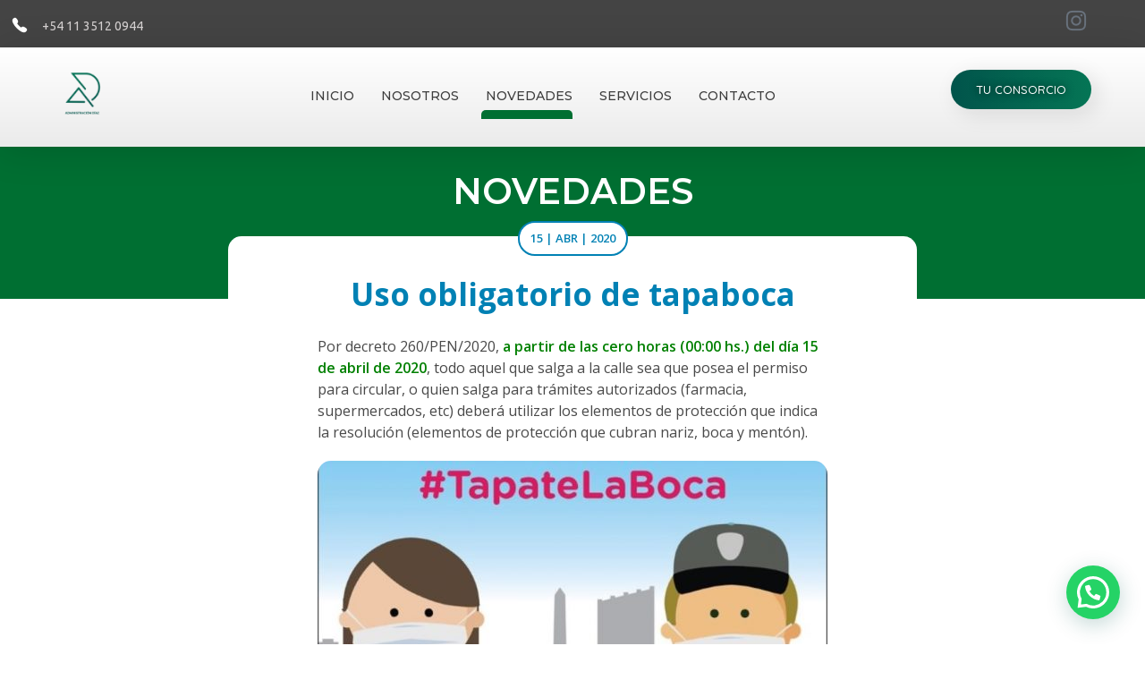

--- FILE ---
content_type: text/html; charset=UTF-8
request_url: https://admdiaz.com.ar/novedad/uso-obligatorio-de-tapaboca/
body_size: 22112
content:
<!DOCTYPE html>
<!--[if IE 9 ]>   <html class="no-js oldie ie9 ie" lang="es-AR" > <![endif]-->
<!--[if (gt IE 9)|!(IE)]><!--> <html class="no-js" lang="es-AR" > <!--<![endif]-->
<head>
        <meta charset="UTF-8" >
        <meta http-equiv="X-UA-Compatible" content="IE=edge">
        <!-- devices setting -->
        <meta name="viewport"   content="initial-scale=1,user-scalable=no,width=device-width">
        <link rel="stylesheet" href="https://use.fontawesome.com/releases/v5.13.0/css/all.css" integrity="sha384-Bfad6CLCknfcloXFOyFnlgtENryhrpZCe29RTifKEixXQZ38WheV+i/6YWSzkz3V" crossorigin="anonymous">
		<link rel="stylesheet" href="https://stackpath.bootstrapcdn.com/bootstrap/4.4.0/css/bootstrap.min.css" integrity="sha384-SI27wrMjH3ZZ89r4o+fGIJtnzkAnFs3E4qz9DIYioCQ5l9Rd/7UAa8DHcaL8jkWt" crossorigin="anonymous">
<!-- outputs by wp_head -->
<title>Uso obligatorio de tapaboca &#8211; Administración Díaz</title>
<meta name='robots' content='max-image-preview:large' />
	<style>img:is([sizes="auto" i], [sizes^="auto," i]) { contain-intrinsic-size: 3000px 1500px }</style>
	<link rel='dns-prefetch' href='//fonts.googleapis.com' />
<link rel="alternate" type="application/rss+xml" title="Administración Díaz &raquo; Feed" href="https://admdiaz.com.ar/feed/" />
<script>
window._wpemojiSettings = {"baseUrl":"https:\/\/s.w.org\/images\/core\/emoji\/16.0.1\/72x72\/","ext":".png","svgUrl":"https:\/\/s.w.org\/images\/core\/emoji\/16.0.1\/svg\/","svgExt":".svg","source":{"concatemoji":"https:\/\/admdiaz.com.ar\/wp-includes\/js\/wp-emoji-release.min.js?ver=6.8.3"}};
/*! This file is auto-generated */
!function(s,n){var o,i,e;function c(e){try{var t={supportTests:e,timestamp:(new Date).valueOf()};sessionStorage.setItem(o,JSON.stringify(t))}catch(e){}}function p(e,t,n){e.clearRect(0,0,e.canvas.width,e.canvas.height),e.fillText(t,0,0);var t=new Uint32Array(e.getImageData(0,0,e.canvas.width,e.canvas.height).data),a=(e.clearRect(0,0,e.canvas.width,e.canvas.height),e.fillText(n,0,0),new Uint32Array(e.getImageData(0,0,e.canvas.width,e.canvas.height).data));return t.every(function(e,t){return e===a[t]})}function u(e,t){e.clearRect(0,0,e.canvas.width,e.canvas.height),e.fillText(t,0,0);for(var n=e.getImageData(16,16,1,1),a=0;a<n.data.length;a++)if(0!==n.data[a])return!1;return!0}function f(e,t,n,a){switch(t){case"flag":return n(e,"\ud83c\udff3\ufe0f\u200d\u26a7\ufe0f","\ud83c\udff3\ufe0f\u200b\u26a7\ufe0f")?!1:!n(e,"\ud83c\udde8\ud83c\uddf6","\ud83c\udde8\u200b\ud83c\uddf6")&&!n(e,"\ud83c\udff4\udb40\udc67\udb40\udc62\udb40\udc65\udb40\udc6e\udb40\udc67\udb40\udc7f","\ud83c\udff4\u200b\udb40\udc67\u200b\udb40\udc62\u200b\udb40\udc65\u200b\udb40\udc6e\u200b\udb40\udc67\u200b\udb40\udc7f");case"emoji":return!a(e,"\ud83e\udedf")}return!1}function g(e,t,n,a){var r="undefined"!=typeof WorkerGlobalScope&&self instanceof WorkerGlobalScope?new OffscreenCanvas(300,150):s.createElement("canvas"),o=r.getContext("2d",{willReadFrequently:!0}),i=(o.textBaseline="top",o.font="600 32px Arial",{});return e.forEach(function(e){i[e]=t(o,e,n,a)}),i}function t(e){var t=s.createElement("script");t.src=e,t.defer=!0,s.head.appendChild(t)}"undefined"!=typeof Promise&&(o="wpEmojiSettingsSupports",i=["flag","emoji"],n.supports={everything:!0,everythingExceptFlag:!0},e=new Promise(function(e){s.addEventListener("DOMContentLoaded",e,{once:!0})}),new Promise(function(t){var n=function(){try{var e=JSON.parse(sessionStorage.getItem(o));if("object"==typeof e&&"number"==typeof e.timestamp&&(new Date).valueOf()<e.timestamp+604800&&"object"==typeof e.supportTests)return e.supportTests}catch(e){}return null}();if(!n){if("undefined"!=typeof Worker&&"undefined"!=typeof OffscreenCanvas&&"undefined"!=typeof URL&&URL.createObjectURL&&"undefined"!=typeof Blob)try{var e="postMessage("+g.toString()+"("+[JSON.stringify(i),f.toString(),p.toString(),u.toString()].join(",")+"));",a=new Blob([e],{type:"text/javascript"}),r=new Worker(URL.createObjectURL(a),{name:"wpTestEmojiSupports"});return void(r.onmessage=function(e){c(n=e.data),r.terminate(),t(n)})}catch(e){}c(n=g(i,f,p,u))}t(n)}).then(function(e){for(var t in e)n.supports[t]=e[t],n.supports.everything=n.supports.everything&&n.supports[t],"flag"!==t&&(n.supports.everythingExceptFlag=n.supports.everythingExceptFlag&&n.supports[t]);n.supports.everythingExceptFlag=n.supports.everythingExceptFlag&&!n.supports.flag,n.DOMReady=!1,n.readyCallback=function(){n.DOMReady=!0}}).then(function(){return e}).then(function(){var e;n.supports.everything||(n.readyCallback(),(e=n.source||{}).concatemoji?t(e.concatemoji):e.wpemoji&&e.twemoji&&(t(e.twemoji),t(e.wpemoji)))}))}((window,document),window._wpemojiSettings);
</script>
<link rel='stylesheet' id='sbi_styles-css' href='https://admdiaz.com.ar/wp-content/plugins/instagram-feed/css/sbi-styles.min.css?ver=6.10.0' media='all' />
<style id='wp-emoji-styles-inline-css'>

	img.wp-smiley, img.emoji {
		display: inline !important;
		border: none !important;
		box-shadow: none !important;
		height: 1em !important;
		width: 1em !important;
		margin: 0 0.07em !important;
		vertical-align: -0.1em !important;
		background: none !important;
		padding: 0 !important;
	}
</style>
<link rel='stylesheet' id='wp-block-library-css' href='https://admdiaz.com.ar/wp-includes/css/dist/block-library/style.min.css?ver=6.8.3' media='all' />
<style id='classic-theme-styles-inline-css'>
/*! This file is auto-generated */
.wp-block-button__link{color:#fff;background-color:#32373c;border-radius:9999px;box-shadow:none;text-decoration:none;padding:calc(.667em + 2px) calc(1.333em + 2px);font-size:1.125em}.wp-block-file__button{background:#32373c;color:#fff;text-decoration:none}
</style>
<link rel='stylesheet' id='wp-components-css' href='https://admdiaz.com.ar/wp-includes/css/dist/components/style.min.css?ver=6.8.3' media='all' />
<link rel='stylesheet' id='wp-preferences-css' href='https://admdiaz.com.ar/wp-includes/css/dist/preferences/style.min.css?ver=6.8.3' media='all' />
<link rel='stylesheet' id='wp-block-editor-css' href='https://admdiaz.com.ar/wp-includes/css/dist/block-editor/style.min.css?ver=6.8.3' media='all' />
<link rel='stylesheet' id='popup-maker-block-library-style-css' href='https://admdiaz.com.ar/wp-content/plugins/popup-maker/dist/packages/block-library-style.css?ver=dbea705cfafe089d65f1' media='all' />
<style id='joinchat-button-style-inline-css'>
.wp-block-joinchat-button{border:none!important;text-align:center}.wp-block-joinchat-button figure{display:table;margin:0 auto;padding:0}.wp-block-joinchat-button figcaption{font:normal normal 400 .6em/2em var(--wp--preset--font-family--system-font,sans-serif);margin:0;padding:0}.wp-block-joinchat-button .joinchat-button__qr{background-color:#fff;border:6px solid #25d366;border-radius:30px;box-sizing:content-box;display:block;height:200px;margin:auto;overflow:hidden;padding:10px;width:200px}.wp-block-joinchat-button .joinchat-button__qr canvas,.wp-block-joinchat-button .joinchat-button__qr img{display:block;margin:auto}.wp-block-joinchat-button .joinchat-button__link{align-items:center;background-color:#25d366;border:6px solid #25d366;border-radius:30px;display:inline-flex;flex-flow:row nowrap;justify-content:center;line-height:1.25em;margin:0 auto;text-decoration:none}.wp-block-joinchat-button .joinchat-button__link:before{background:transparent var(--joinchat-ico) no-repeat center;background-size:100%;content:"";display:block;height:1.5em;margin:-.75em .75em -.75em 0;width:1.5em}.wp-block-joinchat-button figure+.joinchat-button__link{margin-top:10px}@media (orientation:landscape)and (min-height:481px),(orientation:portrait)and (min-width:481px){.wp-block-joinchat-button.joinchat-button--qr-only figure+.joinchat-button__link{display:none}}@media (max-width:480px),(orientation:landscape)and (max-height:480px){.wp-block-joinchat-button figure{display:none}}

</style>
<style id='global-styles-inline-css'>
:root{--wp--preset--aspect-ratio--square: 1;--wp--preset--aspect-ratio--4-3: 4/3;--wp--preset--aspect-ratio--3-4: 3/4;--wp--preset--aspect-ratio--3-2: 3/2;--wp--preset--aspect-ratio--2-3: 2/3;--wp--preset--aspect-ratio--16-9: 16/9;--wp--preset--aspect-ratio--9-16: 9/16;--wp--preset--color--black: #000000;--wp--preset--color--cyan-bluish-gray: #abb8c3;--wp--preset--color--white: #ffffff;--wp--preset--color--pale-pink: #f78da7;--wp--preset--color--vivid-red: #cf2e2e;--wp--preset--color--luminous-vivid-orange: #ff6900;--wp--preset--color--luminous-vivid-amber: #fcb900;--wp--preset--color--light-green-cyan: #7bdcb5;--wp--preset--color--vivid-green-cyan: #00d084;--wp--preset--color--pale-cyan-blue: #8ed1fc;--wp--preset--color--vivid-cyan-blue: #0693e3;--wp--preset--color--vivid-purple: #9b51e0;--wp--preset--gradient--vivid-cyan-blue-to-vivid-purple: linear-gradient(135deg,rgba(6,147,227,1) 0%,rgb(155,81,224) 100%);--wp--preset--gradient--light-green-cyan-to-vivid-green-cyan: linear-gradient(135deg,rgb(122,220,180) 0%,rgb(0,208,130) 100%);--wp--preset--gradient--luminous-vivid-amber-to-luminous-vivid-orange: linear-gradient(135deg,rgba(252,185,0,1) 0%,rgba(255,105,0,1) 100%);--wp--preset--gradient--luminous-vivid-orange-to-vivid-red: linear-gradient(135deg,rgba(255,105,0,1) 0%,rgb(207,46,46) 100%);--wp--preset--gradient--very-light-gray-to-cyan-bluish-gray: linear-gradient(135deg,rgb(238,238,238) 0%,rgb(169,184,195) 100%);--wp--preset--gradient--cool-to-warm-spectrum: linear-gradient(135deg,rgb(74,234,220) 0%,rgb(151,120,209) 20%,rgb(207,42,186) 40%,rgb(238,44,130) 60%,rgb(251,105,98) 80%,rgb(254,248,76) 100%);--wp--preset--gradient--blush-light-purple: linear-gradient(135deg,rgb(255,206,236) 0%,rgb(152,150,240) 100%);--wp--preset--gradient--blush-bordeaux: linear-gradient(135deg,rgb(254,205,165) 0%,rgb(254,45,45) 50%,rgb(107,0,62) 100%);--wp--preset--gradient--luminous-dusk: linear-gradient(135deg,rgb(255,203,112) 0%,rgb(199,81,192) 50%,rgb(65,88,208) 100%);--wp--preset--gradient--pale-ocean: linear-gradient(135deg,rgb(255,245,203) 0%,rgb(182,227,212) 50%,rgb(51,167,181) 100%);--wp--preset--gradient--electric-grass: linear-gradient(135deg,rgb(202,248,128) 0%,rgb(113,206,126) 100%);--wp--preset--gradient--midnight: linear-gradient(135deg,rgb(2,3,129) 0%,rgb(40,116,252) 100%);--wp--preset--font-size--small: 13px;--wp--preset--font-size--medium: 20px;--wp--preset--font-size--large: 36px;--wp--preset--font-size--x-large: 42px;--wp--preset--spacing--20: 0.44rem;--wp--preset--spacing--30: 0.67rem;--wp--preset--spacing--40: 1rem;--wp--preset--spacing--50: 1.5rem;--wp--preset--spacing--60: 2.25rem;--wp--preset--spacing--70: 3.38rem;--wp--preset--spacing--80: 5.06rem;--wp--preset--shadow--natural: 6px 6px 9px rgba(0, 0, 0, 0.2);--wp--preset--shadow--deep: 12px 12px 50px rgba(0, 0, 0, 0.4);--wp--preset--shadow--sharp: 6px 6px 0px rgba(0, 0, 0, 0.2);--wp--preset--shadow--outlined: 6px 6px 0px -3px rgba(255, 255, 255, 1), 6px 6px rgba(0, 0, 0, 1);--wp--preset--shadow--crisp: 6px 6px 0px rgba(0, 0, 0, 1);}:where(.is-layout-flex){gap: 0.5em;}:where(.is-layout-grid){gap: 0.5em;}body .is-layout-flex{display: flex;}.is-layout-flex{flex-wrap: wrap;align-items: center;}.is-layout-flex > :is(*, div){margin: 0;}body .is-layout-grid{display: grid;}.is-layout-grid > :is(*, div){margin: 0;}:where(.wp-block-columns.is-layout-flex){gap: 2em;}:where(.wp-block-columns.is-layout-grid){gap: 2em;}:where(.wp-block-post-template.is-layout-flex){gap: 1.25em;}:where(.wp-block-post-template.is-layout-grid){gap: 1.25em;}.has-black-color{color: var(--wp--preset--color--black) !important;}.has-cyan-bluish-gray-color{color: var(--wp--preset--color--cyan-bluish-gray) !important;}.has-white-color{color: var(--wp--preset--color--white) !important;}.has-pale-pink-color{color: var(--wp--preset--color--pale-pink) !important;}.has-vivid-red-color{color: var(--wp--preset--color--vivid-red) !important;}.has-luminous-vivid-orange-color{color: var(--wp--preset--color--luminous-vivid-orange) !important;}.has-luminous-vivid-amber-color{color: var(--wp--preset--color--luminous-vivid-amber) !important;}.has-light-green-cyan-color{color: var(--wp--preset--color--light-green-cyan) !important;}.has-vivid-green-cyan-color{color: var(--wp--preset--color--vivid-green-cyan) !important;}.has-pale-cyan-blue-color{color: var(--wp--preset--color--pale-cyan-blue) !important;}.has-vivid-cyan-blue-color{color: var(--wp--preset--color--vivid-cyan-blue) !important;}.has-vivid-purple-color{color: var(--wp--preset--color--vivid-purple) !important;}.has-black-background-color{background-color: var(--wp--preset--color--black) !important;}.has-cyan-bluish-gray-background-color{background-color: var(--wp--preset--color--cyan-bluish-gray) !important;}.has-white-background-color{background-color: var(--wp--preset--color--white) !important;}.has-pale-pink-background-color{background-color: var(--wp--preset--color--pale-pink) !important;}.has-vivid-red-background-color{background-color: var(--wp--preset--color--vivid-red) !important;}.has-luminous-vivid-orange-background-color{background-color: var(--wp--preset--color--luminous-vivid-orange) !important;}.has-luminous-vivid-amber-background-color{background-color: var(--wp--preset--color--luminous-vivid-amber) !important;}.has-light-green-cyan-background-color{background-color: var(--wp--preset--color--light-green-cyan) !important;}.has-vivid-green-cyan-background-color{background-color: var(--wp--preset--color--vivid-green-cyan) !important;}.has-pale-cyan-blue-background-color{background-color: var(--wp--preset--color--pale-cyan-blue) !important;}.has-vivid-cyan-blue-background-color{background-color: var(--wp--preset--color--vivid-cyan-blue) !important;}.has-vivid-purple-background-color{background-color: var(--wp--preset--color--vivid-purple) !important;}.has-black-border-color{border-color: var(--wp--preset--color--black) !important;}.has-cyan-bluish-gray-border-color{border-color: var(--wp--preset--color--cyan-bluish-gray) !important;}.has-white-border-color{border-color: var(--wp--preset--color--white) !important;}.has-pale-pink-border-color{border-color: var(--wp--preset--color--pale-pink) !important;}.has-vivid-red-border-color{border-color: var(--wp--preset--color--vivid-red) !important;}.has-luminous-vivid-orange-border-color{border-color: var(--wp--preset--color--luminous-vivid-orange) !important;}.has-luminous-vivid-amber-border-color{border-color: var(--wp--preset--color--luminous-vivid-amber) !important;}.has-light-green-cyan-border-color{border-color: var(--wp--preset--color--light-green-cyan) !important;}.has-vivid-green-cyan-border-color{border-color: var(--wp--preset--color--vivid-green-cyan) !important;}.has-pale-cyan-blue-border-color{border-color: var(--wp--preset--color--pale-cyan-blue) !important;}.has-vivid-cyan-blue-border-color{border-color: var(--wp--preset--color--vivid-cyan-blue) !important;}.has-vivid-purple-border-color{border-color: var(--wp--preset--color--vivid-purple) !important;}.has-vivid-cyan-blue-to-vivid-purple-gradient-background{background: var(--wp--preset--gradient--vivid-cyan-blue-to-vivid-purple) !important;}.has-light-green-cyan-to-vivid-green-cyan-gradient-background{background: var(--wp--preset--gradient--light-green-cyan-to-vivid-green-cyan) !important;}.has-luminous-vivid-amber-to-luminous-vivid-orange-gradient-background{background: var(--wp--preset--gradient--luminous-vivid-amber-to-luminous-vivid-orange) !important;}.has-luminous-vivid-orange-to-vivid-red-gradient-background{background: var(--wp--preset--gradient--luminous-vivid-orange-to-vivid-red) !important;}.has-very-light-gray-to-cyan-bluish-gray-gradient-background{background: var(--wp--preset--gradient--very-light-gray-to-cyan-bluish-gray) !important;}.has-cool-to-warm-spectrum-gradient-background{background: var(--wp--preset--gradient--cool-to-warm-spectrum) !important;}.has-blush-light-purple-gradient-background{background: var(--wp--preset--gradient--blush-light-purple) !important;}.has-blush-bordeaux-gradient-background{background: var(--wp--preset--gradient--blush-bordeaux) !important;}.has-luminous-dusk-gradient-background{background: var(--wp--preset--gradient--luminous-dusk) !important;}.has-pale-ocean-gradient-background{background: var(--wp--preset--gradient--pale-ocean) !important;}.has-electric-grass-gradient-background{background: var(--wp--preset--gradient--electric-grass) !important;}.has-midnight-gradient-background{background: var(--wp--preset--gradient--midnight) !important;}.has-small-font-size{font-size: var(--wp--preset--font-size--small) !important;}.has-medium-font-size{font-size: var(--wp--preset--font-size--medium) !important;}.has-large-font-size{font-size: var(--wp--preset--font-size--large) !important;}.has-x-large-font-size{font-size: var(--wp--preset--font-size--x-large) !important;}
:where(.wp-block-post-template.is-layout-flex){gap: 1.25em;}:where(.wp-block-post-template.is-layout-grid){gap: 1.25em;}
:where(.wp-block-columns.is-layout-flex){gap: 2em;}:where(.wp-block-columns.is-layout-grid){gap: 2em;}
:root :where(.wp-block-pullquote){font-size: 1.5em;line-height: 1.6;}
</style>
<link rel='stylesheet' id='contact-form-7-css' href='https://admdiaz.com.ar/wp-content/plugins/contact-form-7/includes/css/styles.css?ver=6.1.3' media='all' />
<link rel='stylesheet' id='auxin-base-css' href='https://admdiaz.com.ar/wp-content/themes/phlox/css/base.css?ver=2.17.7' media='all' />
<link rel='stylesheet' id='auxin-front-icon-css' href='https://admdiaz.com.ar/wp-content/themes/phlox/css/auxin-icon.css?ver=2.17.7' media='all' />
<link rel='stylesheet' id='auxin-main-css' href='https://admdiaz.com.ar/wp-content/themes/phlox/css/main.css?ver=2.17.7' media='all' />
<link rel='stylesheet' id='e-sticky-css' href='https://admdiaz.com.ar/wp-content/plugins/elementor-pro/assets/css/modules/sticky.min.css?ver=3.33.1' media='all' />
<link rel='stylesheet' id='elementor-frontend-css' href='https://admdiaz.com.ar/wp-content/plugins/elementor/assets/css/frontend.min.css?ver=3.33.2' media='all' />
<link rel='stylesheet' id='widget-image-css' href='https://admdiaz.com.ar/wp-content/plugins/elementor/assets/css/widget-image.min.css?ver=3.33.2' media='all' />
<link rel='stylesheet' id='widget-heading-css' href='https://admdiaz.com.ar/wp-content/plugins/elementor/assets/css/widget-heading.min.css?ver=3.33.2' media='all' />
<link rel='stylesheet' id='swiper-css' href='https://admdiaz.com.ar/wp-content/plugins/elementor/assets/lib/swiper/v8/css/swiper.min.css?ver=8.4.5' media='all' />
<link rel='stylesheet' id='e-swiper-css' href='https://admdiaz.com.ar/wp-content/plugins/elementor/assets/css/conditionals/e-swiper.min.css?ver=3.33.2' media='all' />
<link rel='stylesheet' id='elementor-icons-css' href='https://admdiaz.com.ar/wp-content/plugins/elementor/assets/lib/eicons/css/elementor-icons.min.css?ver=5.44.0' media='all' />
<link rel='stylesheet' id='elementor-post-8-css' href='https://admdiaz.com.ar/wp-content/uploads/elementor/css/post-8.css?ver=1766337397' media='all' />
<link rel='stylesheet' id='auxin-elementor-widgets-css' href='https://admdiaz.com.ar/wp-content/plugins/auxin-elements/admin/assets/css/elementor-widgets.css?ver=2.17.12' media='all' />
<link rel='stylesheet' id='mediaelement-css' href='https://admdiaz.com.ar/wp-includes/js/mediaelement/mediaelementplayer-legacy.min.css?ver=4.2.17' media='all' />
<link rel='stylesheet' id='wp-mediaelement-css' href='https://admdiaz.com.ar/wp-includes/js/mediaelement/wp-mediaelement.min.css?ver=6.8.3' media='all' />
<link rel='stylesheet' id='sbistyles-css' href='https://admdiaz.com.ar/wp-content/plugins/instagram-feed/css/sbi-styles.min.css?ver=6.10.0' media='all' />
<link rel='stylesheet' id='elementor-post-5-css' href='https://admdiaz.com.ar/wp-content/uploads/elementor/css/post-5.css?ver=1766337398' media='all' />
<link rel='stylesheet' id='elementor-post-108-css' href='https://admdiaz.com.ar/wp-content/uploads/elementor/css/post-108.css?ver=1766337398' media='all' />
<link rel='stylesheet' id='ms-main-css' href='https://admdiaz.com.ar/wp-content/plugins/masterslider/public/assets/css/masterslider.main.css?ver=3.2.11' media='all' />
<link rel='stylesheet' id='ms-custom-css' href='https://admdiaz.com.ar/wp-content/uploads/masterslider/custom.css?ver=24' media='all' />
<link rel='stylesheet' id='auxin-child-css' href='https://admdiaz.com.ar/wp-content/themes/admdiaz-theme/style.css?ver=2.17.7' media='all' />
<link rel='stylesheet' id='auxin-fonts-google-css' href='//fonts.googleapis.com/css?family=Open+Sans%3A300%2C300italic%2Cregular%2Citalic%2C600%2C600italic%2C700%2C700italic%2C800%2C800italic%7CMontserrat%3A100%2C100italic%2C200%2C200italic%2C300%2C300italic%2Cregular%2Citalic%2C500%2C500italic%2C600%2C600italic%2C700%2C700italic%2C800%2C800italic%2C900%2C900italic&#038;ver=9.9' media='all' />
<link rel='stylesheet' id='auxin-custom-css' href='https://admdiaz.com.ar/wp-content/uploads/phlox/custom.css?ver=9.9' media='all' />
<link rel='stylesheet' id='auxin-elementor-base-css' href='https://admdiaz.com.ar/wp-content/themes/phlox/css/other/elementor.css?ver=2.17.7' media='all' />
<link rel='stylesheet' id='elementor-gf-roboto-css' href='https://fonts.googleapis.com/css?family=Roboto:100,100italic,200,200italic,300,300italic,400,400italic,500,500italic,600,600italic,700,700italic,800,800italic,900,900italic&#038;display=auto' media='all' />
<link rel='stylesheet' id='elementor-gf-robotoslab-css' href='https://fonts.googleapis.com/css?family=Roboto+Slab:100,100italic,200,200italic,300,300italic,400,400italic,500,500italic,600,600italic,700,700italic,800,800italic,900,900italic&#038;display=auto' media='all' />
<link rel='stylesheet' id='elementor-gf-ubuntu-css' href='https://fonts.googleapis.com/css?family=Ubuntu:100,100italic,200,200italic,300,300italic,400,400italic,500,500italic,600,600italic,700,700italic,800,800italic,900,900italic&#038;display=auto' media='all' />
<link rel='stylesheet' id='elementor-gf-montserrat-css' href='https://fonts.googleapis.com/css?family=Montserrat:100,100italic,200,200italic,300,300italic,400,400italic,500,500italic,600,600italic,700,700italic,800,800italic,900,900italic&#038;display=auto' media='all' />
<link rel='stylesheet' id='elementor-gf-quicksand-css' href='https://fonts.googleapis.com/css?family=Quicksand:100,100italic,200,200italic,300,300italic,400,400italic,500,500italic,600,600italic,700,700italic,800,800italic,900,900italic&#038;display=auto' media='all' />
<script src="https://admdiaz.com.ar/wp-includes/js/jquery/jquery.min.js?ver=3.7.1" id="jquery-core-js"></script>
<script src="https://admdiaz.com.ar/wp-includes/js/jquery/jquery-migrate.min.js?ver=3.4.1" id="jquery-migrate-js"></script>
<script src="https://admdiaz.com.ar/wp-content/plugins/masterslider/includes/modules/elementor/assets/js/elementor-widgets.js?ver=3.2.11" id="masterslider-elementor-widgets-js"></script>
<script id="auxin-modernizr-js-extra">
var auxin = {"ajax_url":"https:\/\/admdiaz.com.ar\/wp-admin\/admin-ajax.php","is_rtl":"","is_reponsive":"1","is_framed":"","frame_width":"20","wpml_lang":"en","uploadbaseurl":"https:\/\/admdiaz.com.ar\/wp-content\/uploads","nonce":"ea3f6f5704"};
</script>
<script id="auxin-modernizr-js-before">
/* < ![CDATA[ */
function auxinNS(n){for(var e=n.split("."),a=window,i="",r=e.length,t=0;r>t;t++)"window"!=e[t]&&(i=e[t],a[i]=a[i]||{},a=a[i]);return a;}
/* ]]> */
</script>
<script src="https://admdiaz.com.ar/wp-content/themes/phlox/js/solo/modernizr-custom.min.js?ver=2.17.7" id="auxin-modernizr-js"></script>
<link rel="https://api.w.org/" href="https://admdiaz.com.ar/wp-json/" /><link rel="EditURI" type="application/rsd+xml" title="RSD" href="https://admdiaz.com.ar/xmlrpc.php?rsd" />
<meta name="generator" content="WordPress 6.8.3" />
<link rel="canonical" href="https://admdiaz.com.ar/novedad/uso-obligatorio-de-tapaboca/" />
<link rel='shortlink' href='https://admdiaz.com.ar/?p=461' />
<link rel="alternate" title="oEmbed (JSON)" type="application/json+oembed" href="https://admdiaz.com.ar/wp-json/oembed/1.0/embed?url=https%3A%2F%2Fadmdiaz.com.ar%2Fnovedad%2Fuso-obligatorio-de-tapaboca%2F" />
<link rel="alternate" title="oEmbed (XML)" type="text/xml+oembed" href="https://admdiaz.com.ar/wp-json/oembed/1.0/embed?url=https%3A%2F%2Fadmdiaz.com.ar%2Fnovedad%2Fuso-obligatorio-de-tapaboca%2F&#038;format=xml" />
    <meta name="title"       content="Uso obligatorio de tapaboca" />
    <meta name="description" content="El uso de tapabocas o de elementos de protección que cubran nariz, boca y mentón son obligatorios para ingresar o permanecer en locales comerciales, en dependencias de atención al público del Gobierno de la Ciudad y en medios de transporte público en el ámbito de la Ciudad Autónoma de Buenos Aires. #TapateLaBoca Si bien los [&hellip;]" />
        <link rel="image_src"    href="https://admdiaz.com.ar/wp-content/uploads/2020/04/Tapaboca-1-90x90.jpg" />
    <script>var ms_grabbing_curosr='https://admdiaz.com.ar/wp-content/plugins/masterslider/public/assets/css/common/grabbing.cur',ms_grab_curosr='https://admdiaz.com.ar/wp-content/plugins/masterslider/public/assets/css/common/grab.cur';</script>
<meta name="generator" content="MasterSlider 3.2.11 - Responsive Touch Image Slider" />
<!-- Chrome, Firefox OS and Opera -->
<meta name="theme-color" content="#006f32" />
<!-- Windows Phone -->
<meta name="msapplication-navbutton-color" content="#006f32" />
<!-- iOS Safari -->
<meta name="apple-mobile-web-app-capable" content="yes">
<meta name="apple-mobile-web-app-status-bar-style" content="black-translucent">

<meta name="generator" content="Elementor 3.33.2; features: additional_custom_breakpoints; settings: css_print_method-external, google_font-enabled, font_display-auto">
			<style>
				.e-con.e-parent:nth-of-type(n+4):not(.e-lazyloaded):not(.e-no-lazyload),
				.e-con.e-parent:nth-of-type(n+4):not(.e-lazyloaded):not(.e-no-lazyload) * {
					background-image: none !important;
				}
				@media screen and (max-height: 1024px) {
					.e-con.e-parent:nth-of-type(n+3):not(.e-lazyloaded):not(.e-no-lazyload),
					.e-con.e-parent:nth-of-type(n+3):not(.e-lazyloaded):not(.e-no-lazyload) * {
						background-image: none !important;
					}
				}
				@media screen and (max-height: 640px) {
					.e-con.e-parent:nth-of-type(n+2):not(.e-lazyloaded):not(.e-no-lazyload),
					.e-con.e-parent:nth-of-type(n+2):not(.e-lazyloaded):not(.e-no-lazyload) * {
						background-image: none !important;
					}
				}
			</style>
			<link rel="icon" href="https://admdiaz.com.ar/wp-content/uploads/2021/08/cropped-LOGOSINFONDO-1-32x32.png" sizes="32x32" />
<link rel="icon" href="https://admdiaz.com.ar/wp-content/uploads/2021/08/cropped-LOGOSINFONDO-1-192x192.png" sizes="192x192" />
<link rel="apple-touch-icon" href="https://admdiaz.com.ar/wp-content/uploads/2021/08/cropped-LOGOSINFONDO-1-180x180.png" />
<meta name="msapplication-TileImage" content="https://admdiaz.com.ar/wp-content/uploads/2021/08/cropped-LOGOSINFONDO-1-270x270.png" />
		<style id="wp-custom-css">
				html body {	} 
		</style>
		<!-- end wp_head -->
</head>


<body class="wp-singular novedades-template-default single single-novedades postid-461 wp-custom-logo wp-theme-phlox wp-child-theme-admdiaz-theme _masterslider _msp_version_3.2.11 elementor-default elementor-kit-8 phlox aux-dom-unready aux-full-width aux-resp aux-hd aux-top-sticky aux-page-preload aux-page-animation-off _auxels"  data-framed="">

    <div id="pagePreloadProgressbar" class="aux-no-js aux-progressbar-top " style="background-color:#006f32;" ></div>
        
<div id="inner-body">

		<header data-elementor-type="header" data-elementor-id="5" class="elementor elementor-5 elementor-location-header" data-elementor-post-type="elementor_library">
					<section class="elementor-section elementor-inner-section elementor-element elementor-element-192f6e45 elementor-section-full_width elementor-section-height-default elementor-section-height-default" data-id="192f6e45" data-element_type="section" data-settings="{&quot;background_background&quot;:&quot;classic&quot;}">
						<div class="elementor-container elementor-column-gap-default">
					<div class="aux-parallax-section elementor-column elementor-col-50 elementor-inner-column elementor-element elementor-element-29949010" data-id="29949010" data-element_type="column">
			<div class="elementor-widget-wrap elementor-element-populated">
						<div class="elementor-element elementor-element-27801484 elementor-widget__width-auto elementor-widget elementor-widget-aux_text" data-id="27801484" data-element_type="widget" data-widget_type="aux_text.default">
				<div class="elementor-widget-container">
					<section class="widget-container aux-widget-text aux-parent-aucd205866">        <div class="aux-widget-advanced-text aux-wrap-style-simple aux-ico-pos-left aux-text-center aux-text-resp- aux-text-color-dark aux-text-widget-bg-center  aux-text-padding-fix " >
        
                            <div class="aux-text-widget-header "  >
                        <div class="aux-ico-box aux-ico-large aux-ico-shape-circle aux-ico-clear ">
                                                                <span class="aux-ico auxicon-ios-telephone" > </span>
                                                            </div>
                </div>
            
            <div class="aux-text-inner aux-text-widget-content">
                                <div class="widget-content">
                                        <p> +54 11 3512 0944</p>                </div>
                            </div>
        </div>
                    <div class="aux-text-widget-footer">
                <div class="aux-border-shape-none ">
                                </div>
            </div>
        
</section><!-- widget-container -->				</div>
				</div>
					</div>
		</div>
				<div class="aux-parallax-section elementor-column elementor-col-50 elementor-inner-column elementor-element elementor-element-69dee051" data-id="69dee051" data-element_type="column">
			<div class="elementor-widget-wrap elementor-element-populated">
						<div class="elementor-element elementor-element-252f3bfb elementor-widget__width-initial elementor-view-default elementor-widget elementor-widget-aux_icon" data-id="252f3bfb" data-element_type="widget" data-widget_type="aux_icon.default">
				<div class="elementor-widget-container">
					        <div class="elementor-icon-wrapper">
            <a class="elementor-icon" href="https://www.instagram.com/administraciondiaz/"> 
                <i aria-hidden="true" class="auxicon auxicon-instagram"></i>            </a>
        </div>
        				</div>
				</div>
					</div>
		</div>
					</div>
		</section>
				<section class="elementor-section elementor-top-section elementor-element elementor-element-4e68668a elementor-section-content-middle elementor-hidden-phone elementor-section-boxed elementor-section-height-default elementor-section-height-default" data-id="4e68668a" data-element_type="section" data-settings="{&quot;background_background&quot;:&quot;gradient&quot;,&quot;sticky&quot;:&quot;top&quot;,&quot;sticky_on&quot;:[&quot;desktop&quot;,&quot;tablet&quot;,&quot;mobile&quot;],&quot;sticky_offset&quot;:0,&quot;sticky_effects_offset&quot;:0,&quot;sticky_anchor_link_offset&quot;:0}">
						<div class="elementor-container elementor-column-gap-default">
					<div class="aux-parallax-section elementor-column elementor-col-100 elementor-top-column elementor-element elementor-element-7d9e81a9" data-id="7d9e81a9" data-element_type="column">
			<div class="elementor-widget-wrap elementor-element-populated">
						<div class="elementor-element elementor-element-546fac5a elementor-widget__width-auto elementor-widget-tablet__width-inherit elementor-widget-mobile__width-auto elementor-hidden-phone elementor-widget elementor-widget-aux_logo" data-id="546fac5a" data-element_type="widget" data-widget_type="aux_logo.default">
				<div class="elementor-widget-container">
					<div class="aux-widget-logo"><a class="aux-logo-anchor aux-has-logo" title="Administración Díaz" href="https://admdiaz.com.ar/"><img width="100" height="100" src="https://admdiaz.com.ar/wp-content/uploads/2021/08/cropped-Grupo-2.png" class="aux-attachment aux-featured-image attachment-100x100 aux-attachment-id-586 " alt="cropped-Grupo-2.png" data-ratio="1" data-original-w="100" /></a><a class="aux-logo-anchor aux-logo-sticky aux-logo-hidden aux-has-logo" title="Administración Díaz" href="https://admdiaz.com.ar/"><img width="200" height="200" src="https://admdiaz.com.ar/wp-content/uploads/2021/08/Grupo-2@2x.png" class="aux-attachment aux-featured-image attachment-200x200 aux-attachment-id-589 " alt="Grupo 2@2x" data-ratio="1" data-original-w="200" /></a><section class="aux-logo-text"><h3 class="site-title"><a href="https://admdiaz.com.ar/" title="Administración Díaz">Administración Díaz</a></h3><p class="site-description">Administración de consorcios</p></section></div>				</div>
				</div>
				<div class="elementor-element elementor-element-1b300d54 elementor-widget__width-auto elementor-widget elementor-widget-aux_menu_box" data-id="1b300d54" data-element_type="widget" data-widget_type="aux_menu_box.default">
				<div class="elementor-widget-container">
					<div class="aux-elementor-header-menu aux-nav-menu-element aux-nav-menu-element-1b300d54"><div class="aux-burger-box" data-target-panel="overlay" data-target-content=".elementor-element-1b300d54 .aux-master-menu"><div class="aux-burger aux-lite-small"><span class="mid-line"></span></div></div><!-- start master menu -->
<nav id="master-menu-elementor-1b300d54" class="menu-menu-principal-container">

	<ul id="menu-menu-principal" class="aux-master-menu aux-no-js aux-skin-classic aux-with-indicator aux-horizontal" data-type="horizontal"  data-switch-type="toggle" data-switch-parent=".elementor-element-1b300d54 .aux-fs-popup .aux-fs-menu" data-switch-width="767"  >
		<!-- start single menu -->
		<li id="menu-item-400" class="btn-inicio menu-item menu-item-type-custom menu-item-object-custom menu-item-home menu-item-400 aux-menu-depth-0 aux-menu-root-1 aux-menu-item">
			<a rel="m_PageScroll2id" href="https://admdiaz.com.ar" class="aux-item-content" data-ps2id-api="true">
				<span class="aux-menu-label">Inicio</span>
			</a>
		</li>
		<!-- end single menu -->
		<!-- start single menu -->
		<li id="menu-item-60" class="menu-item menu-item-type-post_type menu-item-object-page menu-item-60 aux-menu-depth-0 aux-menu-root-2 aux-menu-item">
			<a href="https://admdiaz.com.ar/nosotros/" class="aux-item-content" data-ps2id-api="true">
				<span class="aux-menu-label">Nosotros</span>
			</a>
		</li>
		<!-- end single menu -->
		<!-- start single menu -->
		<li id="menu-item-61" class="btn-novedades menu-item menu-item-type-post_type menu-item-object-page menu-item-61 aux-menu-depth-0 aux-menu-root-3 aux-menu-item">
			<a href="https://admdiaz.com.ar/novedades/" class="aux-item-content" data-ps2id-api="true">
				<span class="aux-menu-label">Novedades</span>
			</a>
		</li>
		<!-- end single menu -->
		<!-- start single menu -->
		<li id="menu-item-134" class="btn-servicios-menu menu-item menu-item-type-custom menu-item-object-custom menu-item-home menu-item-134 aux-menu-depth-0 aux-menu-root-4 aux-menu-item">
			<a rel="m_PageScroll2id" href="https://admdiaz.com.ar/#servicios" class="aux-item-content" data-ps2id-api="true">
				<span class="aux-menu-label">Servicios</span>
			</a>
		</li>
		<!-- end single menu -->
		<!-- start single menu -->
		<li id="menu-item-63" class="menu-item menu-item-type-post_type menu-item-object-page menu-item-63 aux-menu-depth-0 aux-menu-root-5 aux-menu-item">
			<a href="https://admdiaz.com.ar/contacto/" class="aux-item-content" data-ps2id-api="true">
				<span class="aux-menu-label">Contacto</span>
			</a>
		</li>
		<!-- end single menu -->
	</ul>

</nav>
<!-- end master menu -->
<section class="aux-fs-popup aux-fs-menu-layout-center aux-indicator"><div class="aux-panel-close"><div class="aux-close aux-cross-symbol aux-thick-medium"></div></div><div class="aux-fs-menu" data-menu-title=""></div></section></div><style>@media only screen and (min-width: 768px) { .elementor-element-1b300d54 .aux-burger-box { display: none } }</style>				</div>
				</div>
				<div class="elementor-element elementor-element-58a157a3 elementor-widget__width-auto elementor-hidden-tablet elementor-hidden-phone elementor-widget elementor-widget-aux_button" data-id="58a157a3" data-element_type="widget" data-widget_type="aux_button.default">
				<div class="elementor-widget-container">
					<a  href="https://www.a-gestion.net/clientes/diaz/" target="_self"   class="aux-button aux-tiny aux-carmine-pink aux-curve aux-none aux-uppercase" ><span class="aux-overlay"></span><span class="aux-text">Tu consorcio</span></a>				</div>
				</div>
					</div>
		</div>
					</div>
		</section>
				</header>
		
<main id="main" class="aux-main aux-territory  aux-single aux-page aux-boxed-container no-sidebar aux-sidebar-style-border aux-user-entry">
	<div class="aux-wrapper">
		<div class="title-novedades-section-content">
			<div class="title-novedades-section">
				Novedades
			</div>
		</div>
		<div class="aux-container aux-fold container-single-novedades">
			<div id="primary" class="aux-primary">
				<div class="content" role="main">
					<div class="interior-posicion">
						<div class="fecha-novedad">
							15 | abr | 2020						</div>
						<div class="title-novedad-interior">
							Uso obligatorio de tapaboca						</div>
						<div class="bajada-interior-novedad">
							<p>Por decreto 260/PEN/2020, <strong><span style="color: #008000;">a partir de las cero horas (00:00 hs.) del día 15 de abril de 2020</span></strong>, todo aquel que salga a la calle sea que posea el permiso para circular, o quien salga para trámites autorizados (farmacia, supermercados, etc) deberá utilizar los elementos de protección que indica la resolución (elementos de protección que cubran nariz, boca y mentón).</p>
						</div>
						<div class="img-novedad-interior">
							<img width="570" height="320" src="https://admdiaz.com.ar/wp-content/uploads/2020/04/Tapaboca-1-570x320.jpg" class="attachment-img_novpage size-img_novpage wp-post-image" alt="" decoding="async" srcset="https://admdiaz.com.ar/wp-content/uploads/2020/04/Tapaboca-1-570x320.jpg 570w, https://admdiaz.com.ar/wp-content/uploads/2020/04/Tapaboca-1-270x152.jpg 270w" sizes="(max-width: 570px) 100vw, 570px" />						</div>
						<div class="epigrafe-novedad">
													</div>
						<div class="contenido-novedad">
							<p>El uso de tapabocas o de elementos de protección que cubran nariz, boca y mentón son obligatorios para ingresar o permanecer en locales comerciales, en dependencias de atención al público del Gobierno de la Ciudad y en medios de transporte público en el ámbito de la Ciudad Autónoma de Buenos Aires. #TapateLaBoca</p>
<p>Si bien los tapabocas caseros no son equivalentes a los barbijos quirúrgicos, <span style="color: #008000;"><strong>estos insumos deben estar disponibles para el uso exclusivo de los trabajadores de la salud</strong>.</span></p>
<p>La obligación de uso del tapabocas alcanza también a quienes realizan entregas de productos a domicilio y a quienes los reciben, en el acto en que se produce la entrega.</p>
<h3>¿Cuándo usar tapabocas casero?</h3>
<p>Quienes concurran a lugares públicos esenciales donde las medidas de distanciamiento social sean difíciles de mantener como supermercados, farmacias, bancos, transporte público, etc.</p>
<h3>¿Por qué usar tapabocas?</h3>
<p>En otros países se demostró que si todos se tapan la boca al salir de sus casas y mantienen el distanciamiento social y las medidas de higiene, se pueden evitar los contagios de Coronavirus. Hay muchas personas que pueden contagiar a otros pero no tienen síntomas o son muy leves, usar tapabocas no evita que te contagies sino que disminuyan las posibilidades de contagiar a otros.</p>
<h3>¿Qué tengo que tener en cuenta a la hora de confeccionar el tapabocas?</h3>
<p>Para disminuir los contagios es importante que el tapabocas sea de un material que te deje respirar cómodamente y al mismo tiempo actúe de barrera para que las gotitas de tos o estornudo traspasen en menor cantidad la tela. Practicar usarlos para evitar llevarse la mano a la cara para acomodarlos al salir de casa. Los cobertores de tela hechos en casa con materiales comunes a bajo costo se pueden usar como una medida de salud comunitaria adicional a las medidas de distanciamiento social e higiene.</p>
<p>A la hora de confeccionarlos, es importante que:</p>
<ul>
<li>Se ajusten bien pero cómodamente contra el puente nasal y el costado de la cara</li>
<li>Estén asegurados con lazos o elásticos para las orejas</li>
<li>Incluyan múltiples capas de tela (al menos 2)</li>
<li>Permitan la respiración sin restricciones</li>
<li>Se puedan lavar y secar a máquina sin daños o sin modificar su forma</li>
</ul>
<p>Decreto 260/PEN/2020</p>
<p>Artículo 1º.- Establécese el uso obligatorio de elementos de protección que cubran nariz, boca y mentón para ingresar o permanecer en locales comerciales, en dependencias de atención al público y en medios de transporte público en el ámbito de la Ciudad Autónoma de Buenos Aires.</p>
<p>Artículo 2°.- Recomiéndase el uso de elementos de protección que cubran nariz, boca y mentón en cualquier otro ámbito o lugar diferente a los expresamente establecidos en el artículo 1° de la presente Resolución.</p>
<p>Artículo 3° La obligación establecida en el artículo 1° de la presente Resolución no exime del cumplimento de las restricciones impuestas por el Decreto de Necesidad y Urgencias 297/20 y sus prorrogas.</p>
<p>Artículo 4°.- Prohíbese la comercialización, en el ámbito de la Ciudad Autónoma de Buenos Aires, de barbijos N95 a cualquier persona que no acredite ser profesional o personal del servicio de salud y a las personas jurídicas que no tengan por objeto la prestación de ese servicio.</p>
<p>Artículo 5°.- La presente Resolución entrara en vigencia a partir de las cero horas (00:00 hs.) del día 15 de abril de 2020.</p>
<p>Artículo 6º.- Publíquese en el Boletín Oficial de la Ciudad de Buenos Aires.</p>
						</div>
					</div>
                    <div class="clear"></div>
                    <div class="clear"></div>
				</div><!-- end content -->
			</div><!-- end primary --> 
		</div><!-- end container -->
		<div class="title-mas-novedades-section-content">
			<div class="mas-novedades-title">
				<h2 class="elementor-heading-title elementor-size-default">MÁS NOVEDADES</h2>
			</div>
		</div>
		<div class="aux-container aux-fold container-single-mas-novedades">
			<div id="primary" class="aux-primary">
				<div class="content" role="main">
					<div class="mas-novedades">
						
						
							<div class="content-noved-home" id="link-cat-home">
							
								<a href="https://admdiaz.com.ar/novedad/suspension-entrega-liquidaciones-en-papel/" data-aos="zoom-in">
									<div class="content-nove">
										<div class="img-nove">
											<img width="360" src="https://admdiaz.com.ar/wp-content/uploads/2020/04/Superficies-covid-19-270x152.jpg" class="attachment-full size-full image-overlay" alt="">
										</div>
										<div class="fecha"><div class="dia">19</div><div class="mes">mar</div><div class="anio">2020</div></div>
										<div class="title-novedad-home">
											Suspensión liquidación de expensas en papel
										</div>
										<div class="linea-azul-nove"></div>
										<div class="bajada-novedad-home">
											En atención a la situación de emergencia sanitaria por la que nos encontramos atravesando y, que es de público y notorio conocimiento, el Registro Público de Administradores de Consorcios del GCABA, ha emitido la Disposición N° 2020-2592-GCABA-DGDYPC
										</div>
									</div>
									<div class="ver-mas">
										<i class="fas fa-plus-circle"></i>
									</div>
								</a>
							
								<a href="https://admdiaz.com.ar/novedad/coronavirus-covid-19/" data-aos="zoom-in">
									<div class="content-nove">
										<div class="img-nove">
											<img width="360" src="https://admdiaz.com.ar/wp-content/uploads/2020/04/Coronavirus-270x152.jpg" class="attachment-full size-full image-overlay" alt="">
										</div>
										<div class="fecha"><div class="dia">16</div><div class="mes">mar</div><div class="anio">2020</div></div>
										<div class="title-novedad-home">
											Coronavirus (COVID-19)
										</div>
										<div class="linea-azul-nove"></div>
										<div class="bajada-novedad-home">
											Estamos tomando medidas para cuidarnos entre todos y preservar la salud de nuestros compañeros de trabajo, clientes, proveedores, y de toda la comunidad.
										</div>
									</div>
									<div class="ver-mas">
										<i class="fas fa-plus-circle"></i>
									</div>
								</a>
							
								<a href="https://admdiaz.com.ar/novedad/obligaciones-del-administrador/" data-aos="zoom-in">
									<div class="content-nove">
										<div class="img-nove">
											<img width="360" src="https://admdiaz.com.ar/wp-content/uploads/2020/04/imagen-ccyc-270x152.jpg" class="attachment-full size-full image-overlay" alt="">
										</div>
										<div class="fecha"><div class="dia">30</div><div class="mes">ene</div><div class="anio">2020</div></div>
										<div class="title-novedad-home">
											Obligaciones del Administrador
										</div>
										<div class="linea-azul-nove"></div>
										<div class="bajada-novedad-home">
											El Código Civil y Comercial, en su capítulo VII, Administrador, establece la representación legal, designación y remoción, y derechos y obligaciones
										</div>
									</div>
									<div class="ver-mas">
										<i class="fas fa-plus-circle"></i>
									</div>
								</a>
							
								<a href="https://admdiaz.com.ar/novedad/honorarios-administracion/" data-aos="zoom-in">
									<div class="content-nove">
										<div class="img-nove">
											<img width="360" src="https://admdiaz.com.ar/wp-content/uploads/2020/04/Reunión-270x152.jpg" class="attachment-full size-full image-overlay" alt="">
										</div>
										<div class="fecha"><div class="dia">15</div><div class="mes">ene</div><div class="anio">2020</div></div>
										<div class="title-novedad-home">
											Honorarios administración
										</div>
										<div class="linea-azul-nove"></div>
										<div class="bajada-novedad-home">
											Les informamos los valores de honorarios y aranceles del administrador para el primer semestre de 2020, correspondientes a la administración de edificios sometidos al régimen de la propiedad horizontal del Código Civil y Comercial.
										</div>
									</div>
									<div class="ver-mas">
										<i class="fas fa-plus-circle"></i>
									</div>
								</a>
							
							</div>
												</div>
				</div><!-- end content -->
			</div><!-- end primary --> 
		</div><!-- end container -->
	</div><!-- end wrapper -->
</main>
		<footer data-elementor-type="footer" data-elementor-id="108" class="elementor elementor-108 elementor-location-footer" data-elementor-post-type="elementor_library">
					<section class="elementor-section elementor-top-section elementor-element elementor-element-ef96ed9 elementor-section-boxed elementor-section-height-default elementor-section-height-default" data-id="ef96ed9" data-element_type="section" data-settings="{&quot;background_background&quot;:&quot;gradient&quot;}">
						<div class="elementor-container elementor-column-gap-default">
					<div class="aux-parallax-section elementor-column elementor-col-25 elementor-top-column elementor-element elementor-element-ac1acb3" data-id="ac1acb3" data-element_type="column">
			<div class="elementor-widget-wrap elementor-element-populated">
						<div class="elementor-element elementor-element-42bc12b elementor-widget elementor-widget-image" data-id="42bc12b" data-element_type="widget" data-widget_type="image.default">
				<div class="elementor-widget-container">
																<a href="https://admdiaz.com.ar/">
							<img src="https://admdiaz.com.ar/wp-content/uploads/elementor/thumbs/LOGOSINFONDO-pbbu84m77z6u9sv6evv4djdqr3mt07kiaxyo7np4rg.png" title="LOGOSINFONDO" alt="LOGOSINFONDO" loading="lazy" />								</a>
															</div>
				</div>
				<div class="elementor-element elementor-element-d6041c9 elementor-widget elementor-widget-text-editor" data-id="d6041c9" data-element_type="widget" data-widget_type="text-editor.default">
				<div class="elementor-widget-container">
									<p>Administración de consorcios<br />Reg. Público de Administradores Nº 8336</p>								</div>
				</div>
					</div>
		</div>
				<div class="aux-parallax-section elementor-column elementor-col-25 elementor-top-column elementor-element elementor-element-55363c2" data-id="55363c2" data-element_type="column">
			<div class="elementor-widget-wrap elementor-element-populated">
						<div class="elementor-element elementor-element-49714f3 elementor-hidden-phone elementor-widget elementor-widget-heading" data-id="49714f3" data-element_type="widget" data-widget_type="heading.default">
				<div class="elementor-widget-container">
					<h2 class="elementor-heading-title elementor-size-default">Menú</h2>				</div>
				</div>
				<div class="elementor-element elementor-element-f0e5d87 menu-footer elementor-hidden-phone elementor-widget elementor-widget-wp-widget-nav_menu" data-id="f0e5d87" data-element_type="widget" data-widget_type="wp-widget-nav_menu.default">
				<div class="elementor-widget-container">
					<!-- start master menu -->
<div class="menu-menu-footer-container"><ul id="menu-menu-footer" class="menu"><li id="menu-item-64" class="menu-item menu-item-type-post_type menu-item-object-page menu-item-home menu-item-64"><a href="https://admdiaz.com.ar/" data-ps2id-api="true">Inicio</a></li>
<li id="menu-item-65" class="menu-item menu-item-type-post_type menu-item-object-page menu-item-65"><a href="https://admdiaz.com.ar/nosotros/" data-ps2id-api="true">Nosotros</a></li>
<li id="menu-item-66" class="menu-item menu-item-type-post_type menu-item-object-page menu-item-66"><a href="https://admdiaz.com.ar/novedades/" data-ps2id-api="true">Novedades</a></li>
<li id="menu-item-303" class="menu-item menu-item-type-custom menu-item-object-custom menu-item-home menu-item-303"><a href="https://admdiaz.com.ar/#servicios" data-ps2id-api="true">Servicios</a></li>
<li id="menu-item-68" class="menu-item menu-item-type-post_type menu-item-object-page menu-item-68"><a href="https://admdiaz.com.ar/contacto/" data-ps2id-api="true">Contacto</a></li>
</ul></div>
<!-- end master menu -->
				</div>
				</div>
					</div>
		</div>
				<div class="aux-parallax-section elementor-column elementor-col-25 elementor-top-column elementor-element elementor-element-46884b7" data-id="46884b7" data-element_type="column">
			<div class="elementor-widget-wrap elementor-element-populated">
						<div class="elementor-element elementor-element-7f985d9 elementor-widget elementor-widget-heading" data-id="7f985d9" data-element_type="widget" data-widget_type="heading.default">
				<div class="elementor-widget-container">
					<h2 class="elementor-heading-title elementor-size-default">CONTACTO</h2>				</div>
				</div>
				<div class="elementor-element elementor-element-5ccafe1 txt-footer-contacto elementor-widget elementor-widget-text-editor" data-id="5ccafe1" data-element_type="widget" data-widget_type="text-editor.default">
				<div class="elementor-widget-container">
									<p>Founrouge 44 CABA<br />Tel.: +54 11 3512 0944<br />E-mai: <a href="mailto:info@admdiaz.com.ar">info@admdiaz.com.ar</a><br />Horarios de atención:<br />Lunes a Viernes de 9 a 12hs y de 14 a 17hs</p>								</div>
				</div>
					</div>
		</div>
				<div class="aux-parallax-section elementor-column elementor-col-25 elementor-top-column elementor-element elementor-element-b9a96b5" data-id="b9a96b5" data-element_type="column">
			<div class="elementor-widget-wrap elementor-element-populated">
						<div class="elementor-element elementor-element-65848eb elementor-button-success elementor-align-center elementor-widget elementor-widget-global elementor-global-577 elementor-widget-button" data-id="65848eb" data-element_type="widget" data-widget_type="button.default">
				<div class="elementor-widget-container">
									<div class="elementor-button-wrapper">
					<a class="elementor-button elementor-button-link elementor-size-sm" href="https://www.a-gestion.net/clientes/diaz/" target="_blank">
						<span class="elementor-button-content-wrapper">
									<span class="elementor-button-text">Tu consorcio</span>
					</span>
					</a>
				</div>
								</div>
				</div>
				<div class="elementor-element elementor-element-c4aabf5 txt-footer-contacto elementor-widget elementor-widget-text-editor" data-id="c4aabf5" data-element_type="widget" data-widget_type="text-editor.default">
				<div class="elementor-widget-container">
									<p><strong>URGENCIAS</strong><br />+54 11 3400 2542</p>								</div>
				</div>
					</div>
		</div>
					</div>
		</section>
				<section class="elementor-section elementor-top-section elementor-element elementor-element-5a0bfe2 elementor-section-boxed elementor-section-height-default elementor-section-height-default" data-id="5a0bfe2" data-element_type="section">
						<div class="elementor-container elementor-column-gap-no">
					<div class="aux-parallax-section elementor-column elementor-col-100 elementor-top-column elementor-element elementor-element-41c1a83" data-id="41c1a83" data-element_type="column" data-settings="{&quot;background_background&quot;:&quot;classic&quot;}">
			<div class="elementor-widget-wrap elementor-element-populated">
						<section class="elementor-section elementor-inner-section elementor-element elementor-element-f98e1ae elementor-section-height-min-height elementor-section-content-middle elementor-hidden-phone elementor-section-boxed elementor-section-height-default" data-id="f98e1ae" data-element_type="section">
						<div class="elementor-container elementor-column-gap-no">
					<div class="aux-parallax-section elementor-column elementor-col-25 elementor-inner-column elementor-element elementor-element-c78aade" data-id="c78aade" data-element_type="column">
			<div class="elementor-widget-wrap elementor-element-populated">
						<div class="elementor-element elementor-element-e21f2bb elementor-view-default elementor-widget elementor-widget-icon" data-id="e21f2bb" data-element_type="widget" data-widget_type="icon.default">
				<div class="elementor-widget-container">
							<div class="elementor-icon-wrapper">
			<a class="elementor-icon" href="https://wa.me/5491135120944">
			<svg xmlns="http://www.w3.org/2000/svg" xmlns:xlink="http://www.w3.org/1999/xlink" id="Capa_1" x="0px" y="0px" viewBox="0 0 25 25" style="enable-background:new 0 0 25 25;" xml:space="preserve"> <g id="Grilla"> </g> <g id="Capa_3"> </g> <g id="Editable"> <g> <g> <path d="M19.4,5.6c-1.8-1.8-4.1-2.7-6.6-2.7l0,0c-1.2,0-2.4,0.2-3.6,0.7C8.1,4,7,4.7,6.2,5.6c-1.8,1.8-2.7,4.1-2.7,6.6 c0,1.5,0.4,3,1,4.3L2.9,21c-0.1,0.3,0,0.7,0.2,0.9c0.2,0.2,0.4,0.3,0.6,0.3c0.1,0,0.2,0,0.3,0l4.5-1.6c1.3,0.7,2.8,1,4.3,1 c2.5,0,4.9-1,6.6-2.7c1.8-1.8,2.7-4.1,2.7-6.6C22.2,9.7,21.2,7.3,19.4,5.6L19.4,5.6z M18.6,18c-1.6,1.6-3.6,2.4-5.8,2.4 c-1.3,0-2.7-0.3-3.9-1c-0.2-0.1-0.5-0.1-0.7-0.1l-4.1,1.4l1.4-4.1c0.1-0.2,0.1-0.5-0.1-0.7c-0.6-1.2-1-2.5-1-3.9 c0.1-2,1-4.1,2.6-5.6C8.5,4.8,10.6,4,12.8,4l0,0c2.2,0,4.3,0.9,5.8,2.4C20.2,7.9,21,10,21,12.2S20.2,16.5,18.6,18L18.6,18z"></path> </g> <path d="M16.3,13c-0.4-0.4-1.1-0.4-1.6,0l-0.5,0.5c-1.2-0.6-2.1-1.6-2.8-2.8l0.5-0.5c0.4-0.4,0.4-1.1,0-1.6l-1.3-1.3 C10.2,7,9.5,7,9.1,7.4l-1,1C7.5,9,7.5,10.1,8,11.3c0.5,1.1,1.3,2.3,2.4,3.3c1.1,1.1,2.3,1.9,3.3,2.4c0.6,0.3,1.1,0.4,1.6,0.4 s0.9-0.2,1.2-0.5l1-1l0,0c0.2-0.2,0.3-0.5,0.3-0.8s-0.1-0.6-0.3-0.8L16.3,13z M15.7,16.1c-0.2,0.2-0.7,0.2-1.6-0.2 c-0.9-0.4-2-1.2-3-2.1c-1-1-1.7-2-2.1-3C8.7,9.9,8.7,9.4,8.9,9.3l1-1l1.2,1.2l-0.6,0.6c-0.3,0.3-0.3,0.7-0.2,1 c0.8,1.5,2,2.7,3.5,3.5c0.3,0.2,0.7,0.1,1-0.2l0.6-0.6l1.2,1.2L15.7,16.1z"></path> </g> </g> </svg>			</a>
		</div>
						</div>
				</div>
					</div>
		</div>
				<div class="aux-parallax-section elementor-column elementor-col-25 elementor-inner-column elementor-element elementor-element-e9ec7d9" data-id="e9ec7d9" data-element_type="column">
			<div class="elementor-widget-wrap elementor-element-populated">
						<div class="elementor-element elementor-element-18c04e2 elementor-view-default elementor-widget elementor-widget-icon" data-id="18c04e2" data-element_type="widget" data-widget_type="icon.default">
				<div class="elementor-widget-container">
							<div class="elementor-icon-wrapper">
			<a class="elementor-icon" href="mailto:info@admdiaz.com.ar">
			<svg xmlns="http://www.w3.org/2000/svg" xmlns:xlink="http://www.w3.org/1999/xlink" id="Capa_1" x="0px" y="0px" viewBox="0 0 25 25" style="enable-background:new 0 0 25 25;" xml:space="preserve"> <g id="Grilla"> </g> <g id="Capa_3"> </g> <g id="Editable"> <g> <path d="M21.5,6.6h-18c-0.4,0-0.7,0.3-0.7,0.7v10.5c0,0.4,0.3,0.7,0.7,0.7h18c0.4,0,0.7-0.3,0.7-0.7V7.3 C22.2,6.9,21.9,6.6,21.5,6.6L21.5,6.6z M4,8.2l5.4,3.6L4,16.6V8.2z M12.5,12.6L5.3,7.7h14.5L12.5,12.6z M10.4,12.5l1.8,1.2 c0.1,0.1,0.2,0.1,0.4,0.1c0.1,0,0.3,0,0.4-0.1l1.8-1.2l5.5,4.8H4.9L10.4,12.5z M15.6,11.8L21,8.2v8.3L15.6,11.8z"></path> </g> </g> </svg>			</a>
		</div>
						</div>
				</div>
					</div>
		</div>
				<div class="aux-parallax-section elementor-column elementor-col-25 elementor-inner-column elementor-element elementor-element-12823e4" data-id="12823e4" data-element_type="column">
			<div class="elementor-widget-wrap elementor-element-populated">
						<div class="elementor-element elementor-element-68acc2c elementor-view-default elementor-widget elementor-widget-icon" data-id="68acc2c" data-element_type="widget" data-widget_type="icon.default">
				<div class="elementor-widget-container">
							<div class="elementor-icon-wrapper">
			<div class="elementor-icon">
			<svg xmlns="http://www.w3.org/2000/svg" xmlns:xlink="http://www.w3.org/1999/xlink" id="Capa_1" x="0px" y="0px" viewBox="0 0 25 25" style="enable-background:new 0 0 25 25;" xml:space="preserve"> <g id="Grilla"> </g> <g id="Capa_3"> </g> <g id="Editable"> <g> <path d="M7.8,7.9H4.6c-0.4,0-0.7,0.3-0.7,0.7v12.3c0,0.4,0.3,0.7,0.7,0.7h3.3c0.4,0,0.7-0.3,0.7-0.7V8.6C8.5,8.2,8.2,7.9,7.8,7.9 L7.8,7.9z M7.4,20.4H5V9h2.3L7.4,20.4L7.4,20.4z"></path> <path d="M6.2,2.2c-1.3,0-2.3,1-2.3,2.3s1,2.3,2.3,2.3s2.3-1,2.3-2.3S7.5,2.2,6.2,2.2L6.2,2.2z M6.2,5.7C5.5,5.7,5,5.1,5,4.5 s0.5-1.2,1.2-1.2c0.6,0,1.2,0.5,1.2,1.2C7.4,5.1,6.8,5.7,6.2,5.7L6.2,5.7z"></path> <path d="M19,9.3c-0.8-0.7-1.8-1-2.8-1c-0.6,0-1.3,0.2-1.8,0.4V8.5c0-0.3-0.3-0.6-0.6-0.6h-3.3c-0.3,0-0.6,0.3-0.6,0.6v12.3 c0,0.3,0.3,0.6,0.6,0.6h3.4c0.3,0,0.6-0.3,0.6-0.6v-7.4c0-0.6,0.5-1.2,1.1-1.2c0.7,0,1.2,0.5,1.2,1.2V21c0,0.3,0.2,0.6,0.6,0.6 h3.3c0.3,0,0.6-0.2,0.6-0.6v-7.2C21.1,12.1,20.4,10.4,19,9.3L19,9.3z M20,20.4h-2.1v-6.8c0-1.3-1-2.3-2.3-2.3s-2.3,1-2.3,2.3v6.8 H11V9h2.3v0.8l0,0c0,0.1,0,0.3,0.1,0.4c0.2,0.2,0.6,0.3,0.8,0c0.6-0.5,1.3-0.8,2-0.8c0.7,0,1.5,0.2,2,0.7c1.1,0.9,1.7,2.2,1.7,3.6 L20,20.4L20,20.4z"></path> </g> </g> </svg>			</div>
		</div>
						</div>
				</div>
					</div>
		</div>
				<div class="aux-parallax-section elementor-column elementor-col-25 elementor-inner-column elementor-element elementor-element-0f6118e" data-id="0f6118e" data-element_type="column">
			<div class="elementor-widget-wrap elementor-element-populated">
						<div class="elementor-element elementor-element-0c7f70d elementor-view-default elementor-widget elementor-widget-icon" data-id="0c7f70d" data-element_type="widget" data-widget_type="icon.default">
				<div class="elementor-widget-container">
							<div class="elementor-icon-wrapper">
			<a class="elementor-icon" href="https://www.instagram.com/administraciondiaz/?hl=es-la" target="_blank">
			<svg xmlns="http://www.w3.org/2000/svg" xmlns:xlink="http://www.w3.org/1999/xlink" id="Capa_1" x="0px" y="0px" viewBox="0 0 25 25" style="enable-background:new 0 0 25 25;" xml:space="preserve"> <g id="Grilla"> </g> <g id="Capa_3"> </g> <g id="Editable"> <g> <path d="M16.9,2.8H8.1C5.2,2.8,2.9,5.1,2.9,8v8.9c0,2.9,2.3,5.2,5.2,5.2H17c2.9,0,5.2-2.3,5.2-5.2V8.1C22.2,5.2,19.8,2.8,16.9,2.8 L16.9,2.8z M21,16.9c0,2.3-1.8,4.1-4.1,4.1H8.1C5.8,21,4,19.2,4,16.9V8.1C4,5.8,5.8,4,8.1,4H17c2.2,0,4,1.8,4,4.1V16.9z"></path> <path d="M12.5,7.2c-2.9,0-5.3,2.4-5.3,5.3s2.4,5.3,5.3,5.3s5.3-2.4,5.3-5.3S15.4,7.2,12.5,7.2L12.5,7.2z M12.5,16.7 c-2.3,0-4.2-1.9-4.2-4.2s1.9-4.2,4.2-4.2s4.2,1.9,4.2,4.2S14.8,16.7,12.5,16.7L12.5,16.7z"></path> <path d="M17.9,5.3c-0.9,0-1.6,0.7-1.6,1.6s0.7,1.6,1.6,1.6s1.6-0.7,1.6-1.6S18.8,5.3,17.9,5.3L17.9,5.3z M17.9,7.3 c-0.2,0-0.4-0.2-0.4-0.4c0-0.2,0.2-0.4,0.4-0.4c0.2,0,0.4,0.2,0.4,0.4C18.3,7.1,18.2,7.3,17.9,7.3L17.9,7.3z"></path> </g> </g> </svg>			</a>
		</div>
						</div>
				</div>
					</div>
		</div>
					</div>
		</section>
					</div>
		</div>
					</div>
		</section>
				<section class="elementor-section elementor-top-section elementor-element elementor-element-dd64845 elementor-section-height-min-height elementor-section-content-middle elementor-section-boxed elementor-section-height-default elementor-section-items-middle" data-id="dd64845" data-element_type="section" data-settings="{&quot;background_background&quot;:&quot;classic&quot;}">
						<div class="elementor-container elementor-column-gap-no">
					<div class="aux-parallax-section elementor-column elementor-col-100 elementor-top-column elementor-element elementor-element-2b358d8" data-id="2b358d8" data-element_type="column">
			<div class="elementor-widget-wrap elementor-element-populated">
						<div class="elementor-element elementor-element-2512f1a txt-footer elementor-widget elementor-widget-text-editor" data-id="2512f1a" data-element_type="widget" data-widget_type="text-editor.default">
				<div class="elementor-widget-container">
									<p>Administración Diaz © 2020 ∙ Todos los derechos reservados.</p>								</div>
				</div>
					</div>
		</div>
					</div>
		</section>
				</footer>
		
</div><!--! end of #inner-body -->

    <div class="aux-hidden-blocks">

        <section id="offmenu" class="aux-offcanvas-menu aux-pin-left" >
            <div class="aux-panel-close">
                <div class="aux-close aux-cross-symbol aux-thick-medium"></div>
            </div>
            <div class="offcanvas-header">
            </div>
            <div class="offcanvas-content">
            </div>
            <div class="offcanvas-footer">
            </div>
        </section>
        <!-- offcanvas section -->

        <section id="offcart" class="aux-offcanvas-menu aux-offcanvas-cart aux-pin-left" >
            <div class="aux-panel-close">
                <div class="aux-close aux-cross-symbol aux-thick-medium"></div>
            </div>
            <div class="offcanvas-header">
                Shopping Basket            </div>
            <div class="aux-cart-wrapper aux-elegant-cart aux-offcart-content">
            </div>
        </section>
        <!-- cartcanvas section -->

                <section id="fs-menu-search" class="aux-fs-popup  aux-fs-menu-layout-center aux-indicator">
            <div class="aux-panel-close">
                <div class="aux-close aux-cross-symbol aux-thick-medium"></div>
            </div>
            <div class="aux-fs-menu">
                        </div>
            <div class="aux-fs-search">
                <div  class="aux-search-section ">
                <div  class="aux-search-form ">
            <form action="https://admdiaz.com.ar/" method="get" >
            <div class="aux-search-input-form">
                            <input type="text" class="aux-search-field"  placeholder="Type here.." name="s" autocomplete="off" />
                                    </div>
                            <input type="submit" class="aux-black aux-search-submit aux-uppercase" value="Search" >
                        </form>
        </div><!-- end searchform -->
                </div>

            </div>
        </section>
        <!-- fullscreen search and menu -->
                <section id="fs-search" class="aux-fs-popup aux-search-overlay  has-ajax-form">
            <div class="aux-panel-close">
                <div class="aux-close aux-cross-symbol aux-thick-medium"></div>
            </div>
            <div class="aux-search-field">

            <div  class="aux-search-section aux-404-search">
                <div  class="aux-search-form aux-iconic-search">
            <form action="https://admdiaz.com.ar/" method="get" >
            <div class="aux-search-input-form">
                            <input type="text" class="aux-search-field"  placeholder="Search..." name="s" autocomplete="off" />
                                    </div>
                            <div class="aux-submit-icon-container auxicon-search-4 ">
                                        <input type="submit" class="aux-iconic-search-submit" value="Search" >
                </div>
                        </form>
        </div><!-- end searchform -->
                </div>

            </div>
        </section>
        <!-- fullscreen search-->

        <div class="aux-scroll-top"></div>
    </div>

    <script>
   ;(function($){

        $.ajaxSetup({cache:false});
        $(".post-link").click(function(){
            var post_link = $(this).attr("rel");

            $("#single-post-container").html('<div class="loading"><img src="https://admdiaz.com.ar/wp-content/uploads/2020/03/loader.gif" alt="loading" /></div>');
            $("#single-post-container").load(post_link);
        return false;
        });
    })(jQuery);
</script>
<script type="text/javascript">
	function hidestuff(boxid){
	   document.getElementById(boxid).style.display="none";
	}
</script>
<!-- outputs by wp_footer -->
<script type="speculationrules">
{"prefetch":[{"source":"document","where":{"and":[{"href_matches":"\/*"},{"not":{"href_matches":["\/wp-*.php","\/wp-admin\/*","\/wp-content\/uploads\/*","\/wp-content\/*","\/wp-content\/plugins\/*","\/wp-content\/themes\/admdiaz-theme\/*","\/wp-content\/themes\/phlox\/*","\/*\\?(.+)"]}},{"not":{"selector_matches":"a[rel~=\"nofollow\"]"}},{"not":{"selector_matches":".no-prefetch, .no-prefetch a"}}]},"eagerness":"conservative"}]}
</script>

<div class="joinchat joinchat--right" data-settings='{"telephone":"5491135120944","mobile_only":false,"button_delay":3,"whatsapp_web":false,"qr":false,"message_views":2,"message_delay":5,"message_badge":false,"message_send":"","message_hash":"8ea8ff64"}' hidden aria-hidden="false">
	<div class="joinchat__button" role="button" tabindex="0" aria-label="¿Necesitas ayuda? Open chat">
									<div class="joinchat__tooltip" aria-hidden="true"><div>¿Necesitas ayuda?</div></div>
			</div>
					<div class="joinchat__chatbox" role="dialog" aria-labelledby="joinchat__label" aria-modal="true">
			<div class="joinchat__header">
				<div id="joinchat__label">
											<a href="https://join.chat/es/powered/?site=Administraci%C3%B3n%20D%C3%ADaz&#038;url=https%3A%2F%2Fadmdiaz.com.ar%2Fnovedad%2Fuso-obligatorio-de-tapaboca" rel="nofollow noopener" target="_blank">
							Powered by <svg width="81" height="18" viewbox="0 0 1424 318"><title>Joinchat</title><path d="m171 7 6 2 3 3v5l-1 8a947 947 0 0 0-2 56v53l1 24v31c0 22-6 43-18 63-11 19-27 35-48 48s-44 18-69 18c-14 0-24-3-32-8-7-6-11-13-11-23a26 26 0 0 1 26-27c7 0 13 2 19 6l12 12 1 1a97 97 0 0 0 10 13c4 4 7 6 10 6 4 0 7-2 10-6l6-23v-1c2-12 3-28 3-48V76l-1-3-3-1h-1l-11-2c-2-1-3-3-3-7s1-6 3-7a434 434 0 0 0 90-49zm1205 43c4 0 6 1 6 3l3 36a1888 1888 0 0 0 34 0h1l3 2 1 8-1 8-3 1h-35v62c0 14 2 23 5 28 3 6 9 8 16 8l5-1 3-1c2 0 3 1 5 3s3 4 2 6c-4 10-11 19-22 27-10 8-22 12-36 12-16 0-28-5-37-15l-8-13v1h-1c-17 17-33 26-47 26-18 0-31-13-39-39-5 12-12 22-21 29s-19 10-31 10c-11 0-21-4-29-13-7-8-11-18-11-30 0-10 2-17 5-23s9-11 17-15c13-7 35-14 67-21h1v-11c0-11-2-19-5-26-4-6-8-9-14-9-3 0-5 1-5 4v1l-2 15c-2 11-6 19-11 24-6 6-14 8-23 8-5 0-9-1-13-4-3-3-5-8-5-13 0-11 9-22 26-33s38-17 60-17c41 0 62 15 62 46v58l1 11 2 8 2 3h4l5-3 1-1-1-13v-88l-3-2-12-1c-1 0-2-3-2-7s1-6 2-6c16-4 29-9 40-15 10-6 20-15 31-25 1-2 4-3 7-3zM290 88c28 0 50 7 67 22 17 14 25 34 25 58 0 26-9 46-27 61s-42 22-71 22c-28 0-50-7-67-22a73 73 0 0 1-25-58c0-26 9-46 27-61s42-22 71-22zm588 0c19 0 34 4 45 12 11 9 17 18 17 29 0 6-3 11-7 15s-10 6-17 6c-13 0-24-8-33-25-5-11-10-18-13-21s-6-5-9-5c-8 0-11 6-11 17a128 128 0 0 0 32 81c8 8 16 12 25 12 8 0 16-3 24-10 1-1 3 0 6 2 2 2 3 3 3 5-5 12-15 23-29 32s-30 13-48 13c-24 0-43-7-58-22a78 78 0 0 1-22-58c0-25 9-45 27-60s41-23 68-23zm-402-3 5 2 3 3-1 10a785 785 0 0 0-2 53v76c1 3 2 4 4 4l11 3 11-3c3 0 4-1 4-4v-82l-1-2-3-2-11-1-2-6c0-4 1-6 2-6a364 364 0 0 0 77-44l5 2 3 3v12a393 393 0 0 0-1 21c5-10 12-18 22-25 9-8 21-11 34-11 16 0 29 5 38 14 10 9 14 22 14 39v88c0 3 2 4 4 4l11 3c1 0 2 2 2 6 0 5-1 7-2 7h-1a932 932 0 0 1-49-2 462 462 0 0 0-48 2c-2 0-3-2-3-7 0-3 1-6 3-6l8-3 3-1 1-3v-62c0-14-2-24-6-29-4-6-12-9-22-9l-7 1v99l1 3 3 1 8 3h1l2 6c0 5-1 7-3 7a783 783 0 0 1-47-2 512 512 0 0 0-51 2h-1a895 895 0 0 1-49-2 500 500 0 0 0-50 2c-1 0-2-2-2-7 0-4 1-6 2-6l11-3c2 0 3-1 4-4v-82l-1-3-3-1-11-2c-1 0-2-2-2-6l2-6a380 380 0 0 0 80-44zm539-75 5 2 3 3-1 9a758 758 0 0 0-2 55v42h1c5-9 12-16 21-22 9-7 20-10 32-10 16 0 29 5 38 14 10 9 14 22 14 39v88c0 2 2 3 4 4l11 2c1 0 2 2 2 7 0 4-1 6-2 6h-1a937 937 0 0 1-49-2 466 466 0 0 0-48 2c-2 0-3-2-3-6s1-7 3-7l8-2 3-2 1-3v-61c0-14-2-24-6-29-4-6-12-9-22-9l-7 1v99l1 2 3 2 8 2h1c1 1 2 3 2 7s-1 6-3 6a788 788 0 0 1-47-2 517 517 0 0 0-51 2c-1 0-2-2-2-6 0-5 1-7 2-7l11-2c3-1 4-2 4-5V71l-1-3-3-1-11-2c-1 0-2-2-2-6l2-6a387 387 0 0 0 81-43zm-743 90c-8 0-12 7-12 20a266 266 0 0 0 33 116c3 3 6 4 9 4 8 0 12-6 12-20 0-17-4-38-11-65-8-27-15-44-22-50-3-4-6-5-9-5zm939 65c-6 0-9 4-9 13 0 8 2 16 7 22 5 7 10 10 15 10l6-2v-22c0-6-2-11-7-15-4-4-8-6-12-6zM451 0c10 0 18 3 25 10s10 16 10 26a35 35 0 0 1-35 36c-11 0-19-4-26-10-7-7-10-16-10-26s3-19 10-26 15-10 26-10zm297 249c9 0 16-3 22-8 6-6 9-12 9-20s-3-15-9-21-13-8-22-8-16 3-22 8-9 12-9 21 3 14 9 20 13 8 22 8z"/></svg>
						</a>
									</div>
				<div class="joinchat__close" role="button" tabindex="0" aria-label="Cerrar"></div>
			</div>
			<div class="joinchat__scroll">
				<div class="joinchat__content">
					<div class="joinchat__chat"><div class="joinchat__bubble">Hola somos Administración Díaz. Te va a estar contactando María. Por favor, escribime aquí tu mensaje, y decime en qué podemos ayudarte...</div></div>
					<div class="joinchat__open" role="button" tabindex="0">
													<div class="joinchat__open__text">Abrir chat</div>
												<svg class="joinchat__open__icon" width="60" height="60" viewbox="0 0 400 400">
							<path class="joinchat__pa" d="M168.83 200.504H79.218L33.04 44.284a1 1 0 0 1 1.386-1.188L365.083 199.04a1 1 0 0 1 .003 1.808L34.432 357.903a1 1 0 0 1-1.388-1.187l29.42-99.427"/>
							<path class="joinchat__pb" d="M318.087 318.087c-52.982 52.982-132.708 62.922-195.725 29.82l-80.449 10.18 10.358-80.112C18.956 214.905 28.836 134.99 81.913 81.913c65.218-65.217 170.956-65.217 236.174 0 42.661 42.661 57.416 102.661 44.265 157.316"/>
						</svg>
					</div>
				</div>
			</div>
		</div>
	</div>
<!-- Instagram Feed JS -->
<script type="text/javascript">
var sbiajaxurl = "https://admdiaz.com.ar/wp-admin/admin-ajax.php";
</script>
			<script>
				const lazyloadRunObserver = () => {
					const lazyloadBackgrounds = document.querySelectorAll( `.e-con.e-parent:not(.e-lazyloaded)` );
					const lazyloadBackgroundObserver = new IntersectionObserver( ( entries ) => {
						entries.forEach( ( entry ) => {
							if ( entry.isIntersecting ) {
								let lazyloadBackground = entry.target;
								if( lazyloadBackground ) {
									lazyloadBackground.classList.add( 'e-lazyloaded' );
								}
								lazyloadBackgroundObserver.unobserve( entry.target );
							}
						});
					}, { rootMargin: '200px 0px 200px 0px' } );
					lazyloadBackgrounds.forEach( ( lazyloadBackground ) => {
						lazyloadBackgroundObserver.observe( lazyloadBackground );
					} );
				};
				const events = [
					'DOMContentLoaded',
					'elementor/lazyload/observe',
				];
				events.forEach( ( event ) => {
					document.addEventListener( event, lazyloadRunObserver );
				} );
			</script>
			<link rel='stylesheet' id='joinchat-css' href='https://admdiaz.com.ar/wp-content/plugins/creame-whatsapp-me/public/css/joinchat.min.css?ver=6.0.8' media='all' />
<style id='joinchat-inline-css'>
.joinchat{--ch:147;--cs:100%;--cl:22%;--bw:1}
</style>
<script src="https://admdiaz.com.ar/wp-includes/js/imagesloaded.min.js?ver=5.0.0" id="imagesloaded-js"></script>
<script src="https://admdiaz.com.ar/wp-includes/js/masonry.min.js?ver=4.2.2" id="masonry-js"></script>
<script src="https://admdiaz.com.ar/wp-content/themes/phlox/js/plugins.min.js?ver=2.17.7" id="auxin-plugins-js"></script>
<script src="https://admdiaz.com.ar/wp-content/themes/phlox/js/scripts.min.js?ver=2.17.7" id="auxin-scripts-js"></script>
<script src="https://admdiaz.com.ar/wp-content/plugins/masterslider/public/assets/js/jquery.easing.min.js?ver=3.2.11" id="jquery-easing-js"></script>
<script src="https://admdiaz.com.ar/wp-content/plugins/masterslider/public/assets/js/masterslider.min.js?ver=3.2.11" id="masterslider-core-js"></script>
<script src="https://admdiaz.com.ar/wp-content/plugins/auxin-elements/admin/assets/js/elementor/widgets.js?ver=2.17.12" id="auxin-elementor-widgets-js"></script>
<script id="mediaelement-core-js-before">
var mejsL10n = {"language":"es","strings":{"mejs.download-file":"Descargar archivo","mejs.install-flash":"Est\u00e1s usando un navegador que no tiene Flash activo o instalado. Activ\u00e1 el componente del reproductor Flash o descarga la \u00faltima versi\u00f3n desde https:\/\/get.adobe.com\/flashplayer\/","mejs.fullscreen":"Pantalla completa","mejs.play":"Reproducir","mejs.pause":"Pausa","mejs.time-slider":"Control de tiempo","mejs.time-help-text":"Usa las teclas de direcci\u00f3n izquierda\/derecha para avanzar un segundo, y las flechas arriba\/abajo para avanzar diez segundos.","mejs.live-broadcast":"Transmisi\u00f3n en vivo","mejs.volume-help-text":"Utiliza las teclas de flecha arriba\/abajo para aumentar o disminuir el volumen.","mejs.unmute":"Activar sonido","mejs.mute":"Silenciar","mejs.volume-slider":"Control de volumen","mejs.video-player":"Reproductor de video","mejs.audio-player":"Reproductor de audio","mejs.captions-subtitles":"Pies de foto \/ Subt\u00edtulos","mejs.captions-chapters":"Cap\u00edtulos","mejs.none":"Ninguna","mejs.afrikaans":"Africano","mejs.albanian":"Albano","mejs.arabic":"\u00c1rabe","mejs.belarusian":"Bielorruso","mejs.bulgarian":"B\u00falgaro","mejs.catalan":"Catal\u00e1n","mejs.chinese":"Chino","mejs.chinese-simplified":"Chino (Simplificado)","mejs.chinese-traditional":"Chino (Tradicional)","mejs.croatian":"Croata","mejs.czech":"Checo","mejs.danish":"Dan\u00e9s","mejs.dutch":"Holand\u00e9s","mejs.english":"Ingl\u00e9s","mejs.estonian":"Estonio","mejs.filipino":"Filipino","mejs.finnish":"Fin\u00e9s","mejs.french":"Franc\u00e9s","mejs.galician":"Gallego","mejs.german":"Alem\u00e1n","mejs.greek":"Griego","mejs.haitian-creole":"Creole haitiano","mejs.hebrew":"Hebreo","mejs.hindi":"Indio","mejs.hungarian":"H\u00fangaro","mejs.icelandic":"Island\u00e9s","mejs.indonesian":"Indonesio","mejs.irish":"Irland\u00e9s","mejs.italian":"Italiano","mejs.japanese":"Japon\u00e9s","mejs.korean":"Coreano","mejs.latvian":"Let\u00f3n","mejs.lithuanian":"Lituano","mejs.macedonian":"Macedonio","mejs.malay":"Malayo","mejs.maltese":"Malt\u00e9s","mejs.norwegian":"Noruego","mejs.persian":"Persa","mejs.polish":"Polaco","mejs.portuguese":"Portugu\u00e9s","mejs.romanian":"Rumano","mejs.russian":"Ruso","mejs.serbian":"Serbio","mejs.slovak":"Eslovaco","mejs.slovenian":"Esloveno","mejs.spanish":"Espa\u00f1ol","mejs.swahili":"Swahili","mejs.swedish":"Sueco","mejs.tagalog":"Tagalo","mejs.thai":"Thai","mejs.turkish":"Turco","mejs.ukrainian":"Ukraniano","mejs.vietnamese":"Vietnamita","mejs.welsh":"Gal\u00e9s","mejs.yiddish":"Yiddish"}};
</script>
<script src="https://admdiaz.com.ar/wp-includes/js/mediaelement/mediaelement-and-player.min.js?ver=4.2.17" id="mediaelement-core-js"></script>
<script src="https://admdiaz.com.ar/wp-includes/js/mediaelement/mediaelement-migrate.min.js?ver=6.8.3" id="mediaelement-migrate-js"></script>
<script id="mediaelement-js-extra">
var _wpmejsSettings = {"pluginPath":"\/wp-includes\/js\/mediaelement\/","classPrefix":"mejs-","stretching":"auto","audioShortcodeLibrary":"mediaelement","videoShortcodeLibrary":"mediaelement"};
</script>
<script src="https://admdiaz.com.ar/wp-includes/js/mediaelement/wp-mediaelement.min.js?ver=6.8.3" id="wp-mediaelement-js"></script>
<script src="https://admdiaz.com.ar/wp-content/plugins/auxin-elements/public/assets/js/plugins.min.js?ver=2.17.12" id="auxin-elements-plugins-js"></script>
<script src="https://admdiaz.com.ar/wp-content/plugins/auxin-elements/public/assets/js/scripts.js?ver=2.17.12" id="auxin-elements-scripts-js"></script>
<script src="https://admdiaz.com.ar/wp-includes/js/dist/hooks.min.js?ver=4d63a3d491d11ffd8ac6" id="wp-hooks-js"></script>
<script src="https://admdiaz.com.ar/wp-includes/js/dist/i18n.min.js?ver=5e580eb46a90c2b997e6" id="wp-i18n-js"></script>
<script id="wp-i18n-js-after">
wp.i18n.setLocaleData( { 'text direction\u0004ltr': [ 'ltr' ] } );
</script>
<script src="https://admdiaz.com.ar/wp-content/plugins/contact-form-7/includes/swv/js/index.js?ver=6.1.3" id="swv-js"></script>
<script id="contact-form-7-js-translations">
( function( domain, translations ) {
	var localeData = translations.locale_data[ domain ] || translations.locale_data.messages;
	localeData[""].domain = domain;
	wp.i18n.setLocaleData( localeData, domain );
} )( "contact-form-7", {"translation-revision-date":"2024-05-08 07:23:50+0000","generator":"GlotPress\/4.0.1","domain":"messages","locale_data":{"messages":{"":{"domain":"messages","plural-forms":"nplurals=2; plural=n != 1;","lang":"es_AR"},"Error:":["Error:"]}},"comment":{"reference":"includes\/js\/index.js"}} );
</script>
<script id="contact-form-7-js-before">
var wpcf7 = {
    "api": {
        "root": "https:\/\/admdiaz.com.ar\/wp-json\/",
        "namespace": "contact-form-7\/v1"
    }
};
</script>
<script src="https://admdiaz.com.ar/wp-content/plugins/contact-form-7/includes/js/index.js?ver=6.1.3" id="contact-form-7-js"></script>
<script id="page-scroll-to-id-plugin-script-js-extra">
var mPS2id_params = {"instances":{"mPS2id_instance_0":{"selector":"a[href*='#']:not([href='#'])","autoSelectorMenuLinks":"true","excludeSelector":"a[href^='#tab-'], a[href^='#tabs-'], a[data-toggle]:not([data-toggle='tooltip']), a[data-slide], a[data-vc-tabs], a[data-vc-accordion], a.screen-reader-text.skip-link","scrollSpeed":1000,"autoScrollSpeed":"true","scrollEasing":"easeInOutQuint","scrollingEasing":"easeOutQuint","forceScrollEasing":"false","pageEndSmoothScroll":"true","stopScrollOnUserAction":"false","autoCorrectScroll":"false","autoCorrectScrollExtend":"false","layout":"vertical","offset":0,"dummyOffset":"false","highlightSelector":"","clickedClass":"mPS2id-clicked","targetClass":"mPS2id-target","highlightClass":"mPS2id-highlight","forceSingleHighlight":"false","keepHighlightUntilNext":"false","highlightByNextTarget":"false","appendHash":"false","scrollToHash":"false","scrollToHashForAll":"false","scrollToHashDelay":1000,"scrollToHashUseElementData":"true","scrollToHashRemoveUrlHash":"false","disablePluginBelow":0,"adminDisplayWidgetsId":"true","adminTinyMCEbuttons":"true","unbindUnrelatedClickEvents":"false","unbindUnrelatedClickEventsSelector":"","normalizeAnchorPointTargets":"false","encodeLinks":"false"}},"total_instances":"1","shortcode_class":"_ps2id"};
</script>
<script src="https://admdiaz.com.ar/wp-content/plugins/page-scroll-to-id/js/page-scroll-to-id.min.js?ver=1.7.9" id="page-scroll-to-id-plugin-script-js"></script>
<script src="https://admdiaz.com.ar/wp-content/plugins/elementor/assets/js/webpack.runtime.min.js?ver=3.33.2" id="elementor-webpack-runtime-js"></script>
<script src="https://admdiaz.com.ar/wp-content/plugins/elementor/assets/js/frontend-modules.min.js?ver=3.33.2" id="elementor-frontend-modules-js"></script>
<script src="https://admdiaz.com.ar/wp-includes/js/jquery/ui/core.min.js?ver=1.13.3" id="jquery-ui-core-js"></script>
<script id="elementor-frontend-js-before">
var elementorFrontendConfig = {"environmentMode":{"edit":false,"wpPreview":false,"isScriptDebug":false},"i18n":{"shareOnFacebook":"Compartir en Facebook","shareOnTwitter":"Compartir en Twitter","pinIt":"Fijarlo","download":"Descargar","downloadImage":"Descargar imagen","fullscreen":"Pantalla completa","zoom":"Zoom","share":"Compartir","playVideo":"Reproducir v\u00eddeo","previous":"Anterior","next":"Siguiente","close":"Cerrar","a11yCarouselPrevSlideMessage":"Previous slide","a11yCarouselNextSlideMessage":"Next slide","a11yCarouselFirstSlideMessage":"This is the first slide","a11yCarouselLastSlideMessage":"This is the last slide","a11yCarouselPaginationBulletMessage":"Go to slide"},"is_rtl":false,"breakpoints":{"xs":0,"sm":480,"md":768,"lg":1025,"xl":1440,"xxl":1600},"responsive":{"breakpoints":{"mobile":{"label":"Mobile Portrait","value":767,"default_value":767,"direction":"max","is_enabled":true},"mobile_extra":{"label":"Mobile Landscape","value":880,"default_value":880,"direction":"max","is_enabled":false},"tablet":{"label":"Tablet Portrait","value":1024,"default_value":1024,"direction":"max","is_enabled":true},"tablet_extra":{"label":"Tablet Landscape","value":1200,"default_value":1200,"direction":"max","is_enabled":false},"laptop":{"label":"Portable","value":1366,"default_value":1366,"direction":"max","is_enabled":false},"widescreen":{"label":"Pantalla grande","value":2400,"default_value":2400,"direction":"min","is_enabled":false}},"hasCustomBreakpoints":false},"version":"3.33.2","is_static":false,"experimentalFeatures":{"additional_custom_breakpoints":true,"theme_builder_v2":true,"home_screen":true,"global_classes_should_enforce_capabilities":true,"e_variables":true,"cloud-library":true,"e_opt_in_v4_page":true,"import-export-customization":true,"e_pro_variables":true},"urls":{"assets":"https:\/\/admdiaz.com.ar\/wp-content\/plugins\/elementor\/assets\/","ajaxurl":"https:\/\/admdiaz.com.ar\/wp-admin\/admin-ajax.php","uploadUrl":"https:\/\/admdiaz.com.ar\/wp-content\/uploads"},"nonces":{"floatingButtonsClickTracking":"c12a14e63b"},"swiperClass":"swiper","settings":{"page":[],"editorPreferences":[]},"kit":{"active_breakpoints":["viewport_mobile","viewport_tablet"],"global_image_lightbox":"yes","lightbox_enable_counter":"yes","lightbox_enable_fullscreen":"yes","lightbox_enable_zoom":"yes","lightbox_enable_share":"yes","lightbox_title_src":"title","lightbox_description_src":"description"},"post":{"id":461,"title":"Uso%20obligatorio%20de%20tapaboca%20%E2%80%93%20Administraci%C3%B3n%20D%C3%ADaz","excerpt":"","featuredImage":"https:\/\/admdiaz.com.ar\/wp-content\/uploads\/2020\/04\/Tapaboca-1.jpg"}};
</script>
<script src="https://admdiaz.com.ar/wp-content/plugins/elementor/assets/js/frontend.min.js?ver=3.33.2" id="elementor-frontend-js"></script>
<script src="https://admdiaz.com.ar/wp-content/plugins/elementor-pro/assets/lib/sticky/jquery.sticky.min.js?ver=3.33.1" id="e-sticky-js"></script>
<script src="https://admdiaz.com.ar/wp-content/plugins/elementor/assets/lib/swiper/v8/swiper.min.js?ver=8.4.5" id="swiper-js"></script>
<script src="https://admdiaz.com.ar/wp-content/plugins/creame-whatsapp-me/public/js/joinchat.min.js?ver=6.0.8" id="joinchat-js" defer data-wp-strategy="defer"></script>
<script src="https://admdiaz.com.ar/wp-content/uploads/phlox/custom.js?ver=4,8" id="auxin-custom-js-js"></script>
<script src="https://www.google.com/recaptcha/api.js?render=6Lew4OUUAAAAAHU3SlMtS81iC77n4VX_fRBrFjsH&amp;ver=3.0" id="google-recaptcha-js"></script>
<script src="https://admdiaz.com.ar/wp-includes/js/dist/vendor/wp-polyfill.min.js?ver=3.15.0" id="wp-polyfill-js"></script>
<script id="wpcf7-recaptcha-js-before">
var wpcf7_recaptcha = {
    "sitekey": "6Lew4OUUAAAAAHU3SlMtS81iC77n4VX_fRBrFjsH",
    "actions": {
        "homepage": "homepage",
        "contactform": "contactform"
    }
};
</script>
<script src="https://admdiaz.com.ar/wp-content/plugins/contact-form-7/modules/recaptcha/index.js?ver=6.1.3" id="wpcf7-recaptcha-js"></script>
<script src="https://admdiaz.com.ar/wp-content/plugins/elementor-pro/assets/js/webpack-pro.runtime.min.js?ver=3.33.1" id="elementor-pro-webpack-runtime-js"></script>
<script id="elementor-pro-frontend-js-before">
var ElementorProFrontendConfig = {"ajaxurl":"https:\/\/admdiaz.com.ar\/wp-admin\/admin-ajax.php","nonce":"3301053b86","urls":{"assets":"https:\/\/admdiaz.com.ar\/wp-content\/plugins\/elementor-pro\/assets\/","rest":"https:\/\/admdiaz.com.ar\/wp-json\/"},"settings":{"lazy_load_background_images":true},"popup":{"hasPopUps":false},"shareButtonsNetworks":{"facebook":{"title":"Facebook","has_counter":true},"twitter":{"title":"Twitter"},"linkedin":{"title":"LinkedIn","has_counter":true},"pinterest":{"title":"Pinterest","has_counter":true},"reddit":{"title":"Reddit","has_counter":true},"vk":{"title":"VK","has_counter":true},"odnoklassniki":{"title":"OK","has_counter":true},"tumblr":{"title":"Tumblr"},"digg":{"title":"Digg"},"skype":{"title":"Skype"},"stumbleupon":{"title":"StumbleUpon","has_counter":true},"mix":{"title":"Mix"},"telegram":{"title":"Telegram"},"pocket":{"title":"Pocket","has_counter":true},"xing":{"title":"XING","has_counter":true},"whatsapp":{"title":"WhatsApp"},"email":{"title":"Email"},"print":{"title":"Print"},"x-twitter":{"title":"X"},"threads":{"title":"Threads"}},"facebook_sdk":{"lang":"es_AR","app_id":""},"lottie":{"defaultAnimationUrl":"https:\/\/admdiaz.com.ar\/wp-content\/plugins\/elementor-pro\/modules\/lottie\/assets\/animations\/default.json"}};
</script>
<script src="https://admdiaz.com.ar/wp-content/plugins/elementor-pro/assets/js/frontend.min.js?ver=3.33.1" id="elementor-pro-frontend-js"></script>
<script src="https://admdiaz.com.ar/wp-content/plugins/elementor-pro/assets/js/elements-handlers.min.js?ver=3.33.1" id="pro-elements-handlers-js"></script>
<!-- end wp_footer -->
</body>
</html>


--- FILE ---
content_type: text/html; charset=utf-8
request_url: https://www.google.com/recaptcha/api2/anchor?ar=1&k=6Lew4OUUAAAAAHU3SlMtS81iC77n4VX_fRBrFjsH&co=aHR0cHM6Ly9hZG1kaWF6LmNvbS5hcjo0NDM.&hl=en&v=PoyoqOPhxBO7pBk68S4YbpHZ&size=invisible&anchor-ms=20000&execute-ms=30000&cb=y715uhysf3ic
body_size: 48567
content:
<!DOCTYPE HTML><html dir="ltr" lang="en"><head><meta http-equiv="Content-Type" content="text/html; charset=UTF-8">
<meta http-equiv="X-UA-Compatible" content="IE=edge">
<title>reCAPTCHA</title>
<style type="text/css">
/* cyrillic-ext */
@font-face {
  font-family: 'Roboto';
  font-style: normal;
  font-weight: 400;
  font-stretch: 100%;
  src: url(//fonts.gstatic.com/s/roboto/v48/KFO7CnqEu92Fr1ME7kSn66aGLdTylUAMa3GUBHMdazTgWw.woff2) format('woff2');
  unicode-range: U+0460-052F, U+1C80-1C8A, U+20B4, U+2DE0-2DFF, U+A640-A69F, U+FE2E-FE2F;
}
/* cyrillic */
@font-face {
  font-family: 'Roboto';
  font-style: normal;
  font-weight: 400;
  font-stretch: 100%;
  src: url(//fonts.gstatic.com/s/roboto/v48/KFO7CnqEu92Fr1ME7kSn66aGLdTylUAMa3iUBHMdazTgWw.woff2) format('woff2');
  unicode-range: U+0301, U+0400-045F, U+0490-0491, U+04B0-04B1, U+2116;
}
/* greek-ext */
@font-face {
  font-family: 'Roboto';
  font-style: normal;
  font-weight: 400;
  font-stretch: 100%;
  src: url(//fonts.gstatic.com/s/roboto/v48/KFO7CnqEu92Fr1ME7kSn66aGLdTylUAMa3CUBHMdazTgWw.woff2) format('woff2');
  unicode-range: U+1F00-1FFF;
}
/* greek */
@font-face {
  font-family: 'Roboto';
  font-style: normal;
  font-weight: 400;
  font-stretch: 100%;
  src: url(//fonts.gstatic.com/s/roboto/v48/KFO7CnqEu92Fr1ME7kSn66aGLdTylUAMa3-UBHMdazTgWw.woff2) format('woff2');
  unicode-range: U+0370-0377, U+037A-037F, U+0384-038A, U+038C, U+038E-03A1, U+03A3-03FF;
}
/* math */
@font-face {
  font-family: 'Roboto';
  font-style: normal;
  font-weight: 400;
  font-stretch: 100%;
  src: url(//fonts.gstatic.com/s/roboto/v48/KFO7CnqEu92Fr1ME7kSn66aGLdTylUAMawCUBHMdazTgWw.woff2) format('woff2');
  unicode-range: U+0302-0303, U+0305, U+0307-0308, U+0310, U+0312, U+0315, U+031A, U+0326-0327, U+032C, U+032F-0330, U+0332-0333, U+0338, U+033A, U+0346, U+034D, U+0391-03A1, U+03A3-03A9, U+03B1-03C9, U+03D1, U+03D5-03D6, U+03F0-03F1, U+03F4-03F5, U+2016-2017, U+2034-2038, U+203C, U+2040, U+2043, U+2047, U+2050, U+2057, U+205F, U+2070-2071, U+2074-208E, U+2090-209C, U+20D0-20DC, U+20E1, U+20E5-20EF, U+2100-2112, U+2114-2115, U+2117-2121, U+2123-214F, U+2190, U+2192, U+2194-21AE, U+21B0-21E5, U+21F1-21F2, U+21F4-2211, U+2213-2214, U+2216-22FF, U+2308-230B, U+2310, U+2319, U+231C-2321, U+2336-237A, U+237C, U+2395, U+239B-23B7, U+23D0, U+23DC-23E1, U+2474-2475, U+25AF, U+25B3, U+25B7, U+25BD, U+25C1, U+25CA, U+25CC, U+25FB, U+266D-266F, U+27C0-27FF, U+2900-2AFF, U+2B0E-2B11, U+2B30-2B4C, U+2BFE, U+3030, U+FF5B, U+FF5D, U+1D400-1D7FF, U+1EE00-1EEFF;
}
/* symbols */
@font-face {
  font-family: 'Roboto';
  font-style: normal;
  font-weight: 400;
  font-stretch: 100%;
  src: url(//fonts.gstatic.com/s/roboto/v48/KFO7CnqEu92Fr1ME7kSn66aGLdTylUAMaxKUBHMdazTgWw.woff2) format('woff2');
  unicode-range: U+0001-000C, U+000E-001F, U+007F-009F, U+20DD-20E0, U+20E2-20E4, U+2150-218F, U+2190, U+2192, U+2194-2199, U+21AF, U+21E6-21F0, U+21F3, U+2218-2219, U+2299, U+22C4-22C6, U+2300-243F, U+2440-244A, U+2460-24FF, U+25A0-27BF, U+2800-28FF, U+2921-2922, U+2981, U+29BF, U+29EB, U+2B00-2BFF, U+4DC0-4DFF, U+FFF9-FFFB, U+10140-1018E, U+10190-1019C, U+101A0, U+101D0-101FD, U+102E0-102FB, U+10E60-10E7E, U+1D2C0-1D2D3, U+1D2E0-1D37F, U+1F000-1F0FF, U+1F100-1F1AD, U+1F1E6-1F1FF, U+1F30D-1F30F, U+1F315, U+1F31C, U+1F31E, U+1F320-1F32C, U+1F336, U+1F378, U+1F37D, U+1F382, U+1F393-1F39F, U+1F3A7-1F3A8, U+1F3AC-1F3AF, U+1F3C2, U+1F3C4-1F3C6, U+1F3CA-1F3CE, U+1F3D4-1F3E0, U+1F3ED, U+1F3F1-1F3F3, U+1F3F5-1F3F7, U+1F408, U+1F415, U+1F41F, U+1F426, U+1F43F, U+1F441-1F442, U+1F444, U+1F446-1F449, U+1F44C-1F44E, U+1F453, U+1F46A, U+1F47D, U+1F4A3, U+1F4B0, U+1F4B3, U+1F4B9, U+1F4BB, U+1F4BF, U+1F4C8-1F4CB, U+1F4D6, U+1F4DA, U+1F4DF, U+1F4E3-1F4E6, U+1F4EA-1F4ED, U+1F4F7, U+1F4F9-1F4FB, U+1F4FD-1F4FE, U+1F503, U+1F507-1F50B, U+1F50D, U+1F512-1F513, U+1F53E-1F54A, U+1F54F-1F5FA, U+1F610, U+1F650-1F67F, U+1F687, U+1F68D, U+1F691, U+1F694, U+1F698, U+1F6AD, U+1F6B2, U+1F6B9-1F6BA, U+1F6BC, U+1F6C6-1F6CF, U+1F6D3-1F6D7, U+1F6E0-1F6EA, U+1F6F0-1F6F3, U+1F6F7-1F6FC, U+1F700-1F7FF, U+1F800-1F80B, U+1F810-1F847, U+1F850-1F859, U+1F860-1F887, U+1F890-1F8AD, U+1F8B0-1F8BB, U+1F8C0-1F8C1, U+1F900-1F90B, U+1F93B, U+1F946, U+1F984, U+1F996, U+1F9E9, U+1FA00-1FA6F, U+1FA70-1FA7C, U+1FA80-1FA89, U+1FA8F-1FAC6, U+1FACE-1FADC, U+1FADF-1FAE9, U+1FAF0-1FAF8, U+1FB00-1FBFF;
}
/* vietnamese */
@font-face {
  font-family: 'Roboto';
  font-style: normal;
  font-weight: 400;
  font-stretch: 100%;
  src: url(//fonts.gstatic.com/s/roboto/v48/KFO7CnqEu92Fr1ME7kSn66aGLdTylUAMa3OUBHMdazTgWw.woff2) format('woff2');
  unicode-range: U+0102-0103, U+0110-0111, U+0128-0129, U+0168-0169, U+01A0-01A1, U+01AF-01B0, U+0300-0301, U+0303-0304, U+0308-0309, U+0323, U+0329, U+1EA0-1EF9, U+20AB;
}
/* latin-ext */
@font-face {
  font-family: 'Roboto';
  font-style: normal;
  font-weight: 400;
  font-stretch: 100%;
  src: url(//fonts.gstatic.com/s/roboto/v48/KFO7CnqEu92Fr1ME7kSn66aGLdTylUAMa3KUBHMdazTgWw.woff2) format('woff2');
  unicode-range: U+0100-02BA, U+02BD-02C5, U+02C7-02CC, U+02CE-02D7, U+02DD-02FF, U+0304, U+0308, U+0329, U+1D00-1DBF, U+1E00-1E9F, U+1EF2-1EFF, U+2020, U+20A0-20AB, U+20AD-20C0, U+2113, U+2C60-2C7F, U+A720-A7FF;
}
/* latin */
@font-face {
  font-family: 'Roboto';
  font-style: normal;
  font-weight: 400;
  font-stretch: 100%;
  src: url(//fonts.gstatic.com/s/roboto/v48/KFO7CnqEu92Fr1ME7kSn66aGLdTylUAMa3yUBHMdazQ.woff2) format('woff2');
  unicode-range: U+0000-00FF, U+0131, U+0152-0153, U+02BB-02BC, U+02C6, U+02DA, U+02DC, U+0304, U+0308, U+0329, U+2000-206F, U+20AC, U+2122, U+2191, U+2193, U+2212, U+2215, U+FEFF, U+FFFD;
}
/* cyrillic-ext */
@font-face {
  font-family: 'Roboto';
  font-style: normal;
  font-weight: 500;
  font-stretch: 100%;
  src: url(//fonts.gstatic.com/s/roboto/v48/KFO7CnqEu92Fr1ME7kSn66aGLdTylUAMa3GUBHMdazTgWw.woff2) format('woff2');
  unicode-range: U+0460-052F, U+1C80-1C8A, U+20B4, U+2DE0-2DFF, U+A640-A69F, U+FE2E-FE2F;
}
/* cyrillic */
@font-face {
  font-family: 'Roboto';
  font-style: normal;
  font-weight: 500;
  font-stretch: 100%;
  src: url(//fonts.gstatic.com/s/roboto/v48/KFO7CnqEu92Fr1ME7kSn66aGLdTylUAMa3iUBHMdazTgWw.woff2) format('woff2');
  unicode-range: U+0301, U+0400-045F, U+0490-0491, U+04B0-04B1, U+2116;
}
/* greek-ext */
@font-face {
  font-family: 'Roboto';
  font-style: normal;
  font-weight: 500;
  font-stretch: 100%;
  src: url(//fonts.gstatic.com/s/roboto/v48/KFO7CnqEu92Fr1ME7kSn66aGLdTylUAMa3CUBHMdazTgWw.woff2) format('woff2');
  unicode-range: U+1F00-1FFF;
}
/* greek */
@font-face {
  font-family: 'Roboto';
  font-style: normal;
  font-weight: 500;
  font-stretch: 100%;
  src: url(//fonts.gstatic.com/s/roboto/v48/KFO7CnqEu92Fr1ME7kSn66aGLdTylUAMa3-UBHMdazTgWw.woff2) format('woff2');
  unicode-range: U+0370-0377, U+037A-037F, U+0384-038A, U+038C, U+038E-03A1, U+03A3-03FF;
}
/* math */
@font-face {
  font-family: 'Roboto';
  font-style: normal;
  font-weight: 500;
  font-stretch: 100%;
  src: url(//fonts.gstatic.com/s/roboto/v48/KFO7CnqEu92Fr1ME7kSn66aGLdTylUAMawCUBHMdazTgWw.woff2) format('woff2');
  unicode-range: U+0302-0303, U+0305, U+0307-0308, U+0310, U+0312, U+0315, U+031A, U+0326-0327, U+032C, U+032F-0330, U+0332-0333, U+0338, U+033A, U+0346, U+034D, U+0391-03A1, U+03A3-03A9, U+03B1-03C9, U+03D1, U+03D5-03D6, U+03F0-03F1, U+03F4-03F5, U+2016-2017, U+2034-2038, U+203C, U+2040, U+2043, U+2047, U+2050, U+2057, U+205F, U+2070-2071, U+2074-208E, U+2090-209C, U+20D0-20DC, U+20E1, U+20E5-20EF, U+2100-2112, U+2114-2115, U+2117-2121, U+2123-214F, U+2190, U+2192, U+2194-21AE, U+21B0-21E5, U+21F1-21F2, U+21F4-2211, U+2213-2214, U+2216-22FF, U+2308-230B, U+2310, U+2319, U+231C-2321, U+2336-237A, U+237C, U+2395, U+239B-23B7, U+23D0, U+23DC-23E1, U+2474-2475, U+25AF, U+25B3, U+25B7, U+25BD, U+25C1, U+25CA, U+25CC, U+25FB, U+266D-266F, U+27C0-27FF, U+2900-2AFF, U+2B0E-2B11, U+2B30-2B4C, U+2BFE, U+3030, U+FF5B, U+FF5D, U+1D400-1D7FF, U+1EE00-1EEFF;
}
/* symbols */
@font-face {
  font-family: 'Roboto';
  font-style: normal;
  font-weight: 500;
  font-stretch: 100%;
  src: url(//fonts.gstatic.com/s/roboto/v48/KFO7CnqEu92Fr1ME7kSn66aGLdTylUAMaxKUBHMdazTgWw.woff2) format('woff2');
  unicode-range: U+0001-000C, U+000E-001F, U+007F-009F, U+20DD-20E0, U+20E2-20E4, U+2150-218F, U+2190, U+2192, U+2194-2199, U+21AF, U+21E6-21F0, U+21F3, U+2218-2219, U+2299, U+22C4-22C6, U+2300-243F, U+2440-244A, U+2460-24FF, U+25A0-27BF, U+2800-28FF, U+2921-2922, U+2981, U+29BF, U+29EB, U+2B00-2BFF, U+4DC0-4DFF, U+FFF9-FFFB, U+10140-1018E, U+10190-1019C, U+101A0, U+101D0-101FD, U+102E0-102FB, U+10E60-10E7E, U+1D2C0-1D2D3, U+1D2E0-1D37F, U+1F000-1F0FF, U+1F100-1F1AD, U+1F1E6-1F1FF, U+1F30D-1F30F, U+1F315, U+1F31C, U+1F31E, U+1F320-1F32C, U+1F336, U+1F378, U+1F37D, U+1F382, U+1F393-1F39F, U+1F3A7-1F3A8, U+1F3AC-1F3AF, U+1F3C2, U+1F3C4-1F3C6, U+1F3CA-1F3CE, U+1F3D4-1F3E0, U+1F3ED, U+1F3F1-1F3F3, U+1F3F5-1F3F7, U+1F408, U+1F415, U+1F41F, U+1F426, U+1F43F, U+1F441-1F442, U+1F444, U+1F446-1F449, U+1F44C-1F44E, U+1F453, U+1F46A, U+1F47D, U+1F4A3, U+1F4B0, U+1F4B3, U+1F4B9, U+1F4BB, U+1F4BF, U+1F4C8-1F4CB, U+1F4D6, U+1F4DA, U+1F4DF, U+1F4E3-1F4E6, U+1F4EA-1F4ED, U+1F4F7, U+1F4F9-1F4FB, U+1F4FD-1F4FE, U+1F503, U+1F507-1F50B, U+1F50D, U+1F512-1F513, U+1F53E-1F54A, U+1F54F-1F5FA, U+1F610, U+1F650-1F67F, U+1F687, U+1F68D, U+1F691, U+1F694, U+1F698, U+1F6AD, U+1F6B2, U+1F6B9-1F6BA, U+1F6BC, U+1F6C6-1F6CF, U+1F6D3-1F6D7, U+1F6E0-1F6EA, U+1F6F0-1F6F3, U+1F6F7-1F6FC, U+1F700-1F7FF, U+1F800-1F80B, U+1F810-1F847, U+1F850-1F859, U+1F860-1F887, U+1F890-1F8AD, U+1F8B0-1F8BB, U+1F8C0-1F8C1, U+1F900-1F90B, U+1F93B, U+1F946, U+1F984, U+1F996, U+1F9E9, U+1FA00-1FA6F, U+1FA70-1FA7C, U+1FA80-1FA89, U+1FA8F-1FAC6, U+1FACE-1FADC, U+1FADF-1FAE9, U+1FAF0-1FAF8, U+1FB00-1FBFF;
}
/* vietnamese */
@font-face {
  font-family: 'Roboto';
  font-style: normal;
  font-weight: 500;
  font-stretch: 100%;
  src: url(//fonts.gstatic.com/s/roboto/v48/KFO7CnqEu92Fr1ME7kSn66aGLdTylUAMa3OUBHMdazTgWw.woff2) format('woff2');
  unicode-range: U+0102-0103, U+0110-0111, U+0128-0129, U+0168-0169, U+01A0-01A1, U+01AF-01B0, U+0300-0301, U+0303-0304, U+0308-0309, U+0323, U+0329, U+1EA0-1EF9, U+20AB;
}
/* latin-ext */
@font-face {
  font-family: 'Roboto';
  font-style: normal;
  font-weight: 500;
  font-stretch: 100%;
  src: url(//fonts.gstatic.com/s/roboto/v48/KFO7CnqEu92Fr1ME7kSn66aGLdTylUAMa3KUBHMdazTgWw.woff2) format('woff2');
  unicode-range: U+0100-02BA, U+02BD-02C5, U+02C7-02CC, U+02CE-02D7, U+02DD-02FF, U+0304, U+0308, U+0329, U+1D00-1DBF, U+1E00-1E9F, U+1EF2-1EFF, U+2020, U+20A0-20AB, U+20AD-20C0, U+2113, U+2C60-2C7F, U+A720-A7FF;
}
/* latin */
@font-face {
  font-family: 'Roboto';
  font-style: normal;
  font-weight: 500;
  font-stretch: 100%;
  src: url(//fonts.gstatic.com/s/roboto/v48/KFO7CnqEu92Fr1ME7kSn66aGLdTylUAMa3yUBHMdazQ.woff2) format('woff2');
  unicode-range: U+0000-00FF, U+0131, U+0152-0153, U+02BB-02BC, U+02C6, U+02DA, U+02DC, U+0304, U+0308, U+0329, U+2000-206F, U+20AC, U+2122, U+2191, U+2193, U+2212, U+2215, U+FEFF, U+FFFD;
}
/* cyrillic-ext */
@font-face {
  font-family: 'Roboto';
  font-style: normal;
  font-weight: 900;
  font-stretch: 100%;
  src: url(//fonts.gstatic.com/s/roboto/v48/KFO7CnqEu92Fr1ME7kSn66aGLdTylUAMa3GUBHMdazTgWw.woff2) format('woff2');
  unicode-range: U+0460-052F, U+1C80-1C8A, U+20B4, U+2DE0-2DFF, U+A640-A69F, U+FE2E-FE2F;
}
/* cyrillic */
@font-face {
  font-family: 'Roboto';
  font-style: normal;
  font-weight: 900;
  font-stretch: 100%;
  src: url(//fonts.gstatic.com/s/roboto/v48/KFO7CnqEu92Fr1ME7kSn66aGLdTylUAMa3iUBHMdazTgWw.woff2) format('woff2');
  unicode-range: U+0301, U+0400-045F, U+0490-0491, U+04B0-04B1, U+2116;
}
/* greek-ext */
@font-face {
  font-family: 'Roboto';
  font-style: normal;
  font-weight: 900;
  font-stretch: 100%;
  src: url(//fonts.gstatic.com/s/roboto/v48/KFO7CnqEu92Fr1ME7kSn66aGLdTylUAMa3CUBHMdazTgWw.woff2) format('woff2');
  unicode-range: U+1F00-1FFF;
}
/* greek */
@font-face {
  font-family: 'Roboto';
  font-style: normal;
  font-weight: 900;
  font-stretch: 100%;
  src: url(//fonts.gstatic.com/s/roboto/v48/KFO7CnqEu92Fr1ME7kSn66aGLdTylUAMa3-UBHMdazTgWw.woff2) format('woff2');
  unicode-range: U+0370-0377, U+037A-037F, U+0384-038A, U+038C, U+038E-03A1, U+03A3-03FF;
}
/* math */
@font-face {
  font-family: 'Roboto';
  font-style: normal;
  font-weight: 900;
  font-stretch: 100%;
  src: url(//fonts.gstatic.com/s/roboto/v48/KFO7CnqEu92Fr1ME7kSn66aGLdTylUAMawCUBHMdazTgWw.woff2) format('woff2');
  unicode-range: U+0302-0303, U+0305, U+0307-0308, U+0310, U+0312, U+0315, U+031A, U+0326-0327, U+032C, U+032F-0330, U+0332-0333, U+0338, U+033A, U+0346, U+034D, U+0391-03A1, U+03A3-03A9, U+03B1-03C9, U+03D1, U+03D5-03D6, U+03F0-03F1, U+03F4-03F5, U+2016-2017, U+2034-2038, U+203C, U+2040, U+2043, U+2047, U+2050, U+2057, U+205F, U+2070-2071, U+2074-208E, U+2090-209C, U+20D0-20DC, U+20E1, U+20E5-20EF, U+2100-2112, U+2114-2115, U+2117-2121, U+2123-214F, U+2190, U+2192, U+2194-21AE, U+21B0-21E5, U+21F1-21F2, U+21F4-2211, U+2213-2214, U+2216-22FF, U+2308-230B, U+2310, U+2319, U+231C-2321, U+2336-237A, U+237C, U+2395, U+239B-23B7, U+23D0, U+23DC-23E1, U+2474-2475, U+25AF, U+25B3, U+25B7, U+25BD, U+25C1, U+25CA, U+25CC, U+25FB, U+266D-266F, U+27C0-27FF, U+2900-2AFF, U+2B0E-2B11, U+2B30-2B4C, U+2BFE, U+3030, U+FF5B, U+FF5D, U+1D400-1D7FF, U+1EE00-1EEFF;
}
/* symbols */
@font-face {
  font-family: 'Roboto';
  font-style: normal;
  font-weight: 900;
  font-stretch: 100%;
  src: url(//fonts.gstatic.com/s/roboto/v48/KFO7CnqEu92Fr1ME7kSn66aGLdTylUAMaxKUBHMdazTgWw.woff2) format('woff2');
  unicode-range: U+0001-000C, U+000E-001F, U+007F-009F, U+20DD-20E0, U+20E2-20E4, U+2150-218F, U+2190, U+2192, U+2194-2199, U+21AF, U+21E6-21F0, U+21F3, U+2218-2219, U+2299, U+22C4-22C6, U+2300-243F, U+2440-244A, U+2460-24FF, U+25A0-27BF, U+2800-28FF, U+2921-2922, U+2981, U+29BF, U+29EB, U+2B00-2BFF, U+4DC0-4DFF, U+FFF9-FFFB, U+10140-1018E, U+10190-1019C, U+101A0, U+101D0-101FD, U+102E0-102FB, U+10E60-10E7E, U+1D2C0-1D2D3, U+1D2E0-1D37F, U+1F000-1F0FF, U+1F100-1F1AD, U+1F1E6-1F1FF, U+1F30D-1F30F, U+1F315, U+1F31C, U+1F31E, U+1F320-1F32C, U+1F336, U+1F378, U+1F37D, U+1F382, U+1F393-1F39F, U+1F3A7-1F3A8, U+1F3AC-1F3AF, U+1F3C2, U+1F3C4-1F3C6, U+1F3CA-1F3CE, U+1F3D4-1F3E0, U+1F3ED, U+1F3F1-1F3F3, U+1F3F5-1F3F7, U+1F408, U+1F415, U+1F41F, U+1F426, U+1F43F, U+1F441-1F442, U+1F444, U+1F446-1F449, U+1F44C-1F44E, U+1F453, U+1F46A, U+1F47D, U+1F4A3, U+1F4B0, U+1F4B3, U+1F4B9, U+1F4BB, U+1F4BF, U+1F4C8-1F4CB, U+1F4D6, U+1F4DA, U+1F4DF, U+1F4E3-1F4E6, U+1F4EA-1F4ED, U+1F4F7, U+1F4F9-1F4FB, U+1F4FD-1F4FE, U+1F503, U+1F507-1F50B, U+1F50D, U+1F512-1F513, U+1F53E-1F54A, U+1F54F-1F5FA, U+1F610, U+1F650-1F67F, U+1F687, U+1F68D, U+1F691, U+1F694, U+1F698, U+1F6AD, U+1F6B2, U+1F6B9-1F6BA, U+1F6BC, U+1F6C6-1F6CF, U+1F6D3-1F6D7, U+1F6E0-1F6EA, U+1F6F0-1F6F3, U+1F6F7-1F6FC, U+1F700-1F7FF, U+1F800-1F80B, U+1F810-1F847, U+1F850-1F859, U+1F860-1F887, U+1F890-1F8AD, U+1F8B0-1F8BB, U+1F8C0-1F8C1, U+1F900-1F90B, U+1F93B, U+1F946, U+1F984, U+1F996, U+1F9E9, U+1FA00-1FA6F, U+1FA70-1FA7C, U+1FA80-1FA89, U+1FA8F-1FAC6, U+1FACE-1FADC, U+1FADF-1FAE9, U+1FAF0-1FAF8, U+1FB00-1FBFF;
}
/* vietnamese */
@font-face {
  font-family: 'Roboto';
  font-style: normal;
  font-weight: 900;
  font-stretch: 100%;
  src: url(//fonts.gstatic.com/s/roboto/v48/KFO7CnqEu92Fr1ME7kSn66aGLdTylUAMa3OUBHMdazTgWw.woff2) format('woff2');
  unicode-range: U+0102-0103, U+0110-0111, U+0128-0129, U+0168-0169, U+01A0-01A1, U+01AF-01B0, U+0300-0301, U+0303-0304, U+0308-0309, U+0323, U+0329, U+1EA0-1EF9, U+20AB;
}
/* latin-ext */
@font-face {
  font-family: 'Roboto';
  font-style: normal;
  font-weight: 900;
  font-stretch: 100%;
  src: url(//fonts.gstatic.com/s/roboto/v48/KFO7CnqEu92Fr1ME7kSn66aGLdTylUAMa3KUBHMdazTgWw.woff2) format('woff2');
  unicode-range: U+0100-02BA, U+02BD-02C5, U+02C7-02CC, U+02CE-02D7, U+02DD-02FF, U+0304, U+0308, U+0329, U+1D00-1DBF, U+1E00-1E9F, U+1EF2-1EFF, U+2020, U+20A0-20AB, U+20AD-20C0, U+2113, U+2C60-2C7F, U+A720-A7FF;
}
/* latin */
@font-face {
  font-family: 'Roboto';
  font-style: normal;
  font-weight: 900;
  font-stretch: 100%;
  src: url(//fonts.gstatic.com/s/roboto/v48/KFO7CnqEu92Fr1ME7kSn66aGLdTylUAMa3yUBHMdazQ.woff2) format('woff2');
  unicode-range: U+0000-00FF, U+0131, U+0152-0153, U+02BB-02BC, U+02C6, U+02DA, U+02DC, U+0304, U+0308, U+0329, U+2000-206F, U+20AC, U+2122, U+2191, U+2193, U+2212, U+2215, U+FEFF, U+FFFD;
}

</style>
<link rel="stylesheet" type="text/css" href="https://www.gstatic.com/recaptcha/releases/PoyoqOPhxBO7pBk68S4YbpHZ/styles__ltr.css">
<script nonce="d3AQldS7VcXVVF7urChPJA" type="text/javascript">window['__recaptcha_api'] = 'https://www.google.com/recaptcha/api2/';</script>
<script type="text/javascript" src="https://www.gstatic.com/recaptcha/releases/PoyoqOPhxBO7pBk68S4YbpHZ/recaptcha__en.js" nonce="d3AQldS7VcXVVF7urChPJA">
      
    </script></head>
<body><div id="rc-anchor-alert" class="rc-anchor-alert"></div>
<input type="hidden" id="recaptcha-token" value="[base64]">
<script type="text/javascript" nonce="d3AQldS7VcXVVF7urChPJA">
      recaptcha.anchor.Main.init("[\x22ainput\x22,[\x22bgdata\x22,\x22\x22,\[base64]/[base64]/[base64]/[base64]/[base64]/[base64]/KGcoTywyNTMsTy5PKSxVRyhPLEMpKTpnKE8sMjUzLEMpLE8pKSxsKSksTykpfSxieT1mdW5jdGlvbihDLE8sdSxsKXtmb3IobD0odT1SKEMpLDApO08+MDtPLS0pbD1sPDw4fFooQyk7ZyhDLHUsbCl9LFVHPWZ1bmN0aW9uKEMsTyl7Qy5pLmxlbmd0aD4xMDQ/[base64]/[base64]/[base64]/[base64]/[base64]/[base64]/[base64]\\u003d\x22,\[base64]\\u003d\x22,\x22b04sasKhwqrDiXHDnzIxw4nCrW/Dg8OnecKJwrN5wr7DjcKBwrozwo7CisKyw5hkw4hmwrnDlsOAw4/CujzDhxrCusO4bTTCnsKDFMOgwpzClkjDgcK+w4xNf8Kew78JA8OhZcK7woYvPcKQw6PDqcOgRDjChnHDoVYJwrsQW19wNRTDk1fCo8O4ITFRw4EfwoNrw7vDmsKAw4kKI8KGw6p5wokjwqnCsTTDj23CvMK+w6vDr1/CjcOuwo7CqxfCiMOzR8KfMR7ClRTCtUfDpMOuAERLwrDDncOqw6ZgfBNOwobDn2fDkMKnQSTCtMOow5TCpsKUwr/CusK7wrswwqXCvEvCuiPCvVDDucKaKBrDgMKZGsO+fsOuC1lTw7bCjU3DuDcRw4zCtcOSwoVfPMKYPyBOOMKsw5U9wrnChsOZJ8KZYRpewqHDq23Din4oJDLDuMOYwp5Yw55Mwr/Col3CqcOpbsOMwr4oD8ODHMKkw43DkXEzMcOnU0zCmzXDtT8PUsOyw6bDvksyeMKvwotQJsOtaAjCsMK8PMK3QMOXFTjCrsOAFcO8FUMeeGTDlMKCP8KWwq93E2ZOw7EdVsKfw4vDtcOmD8KDwrZTU2vDskbCo39NJsKsP8ONw4XDlQ/DtsKEKcO0GHfCmsONGU0xXCDCigvChMOww6XDlBLDh0xaw7hqcRMzElBbd8KrwqHDtgHCkjXDicOiw7c4wqVhwo4OXcK1ccOmw65bHTEbSE7DtGobfsOawrV3wq/[base64]/CgMKGABvCq0zDpcOBGEnCosKuaj/CnsOyd3sIw4/CuF/Dr8OOWMKUew/CtMKrw5vDrsKVwqXDkEQVU2hCTcKjPElZwoVjYsOIwrphN3hbw7/CuREFNyB5w5LDusOvFsOAw7tWw5N+w6UhwrLDvmB5KRNvOjtRKnfCqcOQVTMCEmjDvGDDsQvDnsObBWdQNGgpe8KXwqHDkkZdAyQsw4LCmsOaIsO5w4MKcsOrHkgNN1vCiMK+BBTCiydpbcKMw6fCk8KcKsKeCcOuBR3DosOiwrPDhDHDjV59RMKswo/[base64]/DhQzDrMKvw6Qdw57Cg20Swog6wrJfYnbDisOPKMOewpDDhMKiRsK/Z8OcBiNQIQFOJgl9wq7Ck3nCl30DGBfCosKyYlLCr8KxVF/CuDc8ZMKgYDDDqsKKwonDmkQ/[base64]/Cl3YSw6vCqMKjw5/[base64]/w6pLZjJ/[base64]/Ch1Icw58zwpXDjsK0SsKtZMKRwpN+woE5L3h1NgnDicOywp3DgcKDTWxUIsOtNB4Kw79MF11vOcOiZsOxDCfChBzCpg1Iwr3CnGvDoz/Cn0tew7x5bBsZCcKScsKiGSJxGBVlDcONwrrDnx3DnsOpw6XDsUjChcKfwrsQPVTCjMK0LsKrWlVdw7xUwrLCt8KAwqXCh8K2w5BzXMOqw6xJT8OKB35ebkPCiXvCpivDgcK9wojCk8KvwoHDmgloIsOTbC3Dl8KEwpZbGXLDqXXDs3nDuMK8wrXDhsOYw5hYHFLCnD/CgUJPMcKLworDgBDCjEDCm3JtMcOOwroCOA4wHcKOwpsMw5rCpsOmw4tQwpPDqB8UwovCjjXCt8KAwphYR0HCixDDs1PCly/DiMKmwrVAwr7Co1x1IsKrRT3Doi10EwLCuwXDq8OKw4zCnMO3wrLDiSXCuwwzccOowqjCicOeX8K2w5ZEwrfDiMKtwoJWwpE5w4pcBsOuwplzWMOhwqEqw6NgRMKDw5phwp/Dj0Vnw5vDocK6c27ChDFgOy/[base64]/wqpAwrUbwqfClizDlsOzwrBxwrQPwqVnwp1pXQrCucO8wqAjGMOiccOAwp4ERwtvHCIvOcKuw6w+w4vDuVVOwrjDhWUvcsK6OsK2ccKGdsKOw61NDsKmw4UFwqTDpiVBwrcdEsKuwowLLyBCw7g7KjLDiWhFwr1DAMO8w4/CgMKkN0Bewqp9GwvCoBLDqsK8w5kEwqB/w5vDvH/DiMONwpvCucKhcQIyw47Cj2zChMOAYwfDqMOTY8KUwobCgzTCisOoGsOxJ0HDk3VUwo7DlcKPS8KNwpnCtMO2w5/DshIIw5jCkj4XwqN1wqpIwqjCuMO0KlfDkldiHBoIfhoVGcOHwpkNPsO2wrBKw6fDssOFNsORwrBWMwYYw6pvPRBBw6wtNsOyIz03wqXDv8KewpkZZsOiRMOuw7nCjcOewrEgw73ClcK8P8Khw7jDuGLDj3cVIMOcbB3Ck0DDiEgOUS3CmMK/[base64]/[base64]/DcKDw6A5wo9XwqzCvC/DjsO/[base64]/ChcKjw7TCuMKOYMOLw4DDm3didS/CohTCmC1BO8ORw5DDrw3CtCQUIMK2woB9w6c1WnjCnQguVcODw57CtcOGw4IZV8OEXMO7w6tywokywqfDi8KjwogfbEvCo8K6wrsfwp4AF8OefMKyw7vDkx57dsOBAsOyw7HDhsOEaiZvw4zDmi/DpirCiFNkB24PEB3DmcOzGAtSwpDClEfCrUrCncKUwqbCjsKGXT/DiwvCsG13TijCrH7Cg0XCkcOsKEzDiMKiw57Dk0ZZw7NFw5TCkhzCtsK2PMONwovDpMOCwozDr1Ziw6XDuiMuw5vCtcOHwrbCsWtXwpXCvl/Co8KFLcKHwrnClHkdwrpRKXzDncKuwoYMwrVKCXFww4TDnENZwpxlwpDDpSQFJ1JNw4MAw5PCvn0Xw6t5w5rDtlrDscOcE8Kyw6fDtMKLRsOaw4QjbsKqwrQzwpA6w7LCicOaAEp3wrHDnsOEw5wmw4bCsVbDhcKpNH/CmzNcw6HDl8KWw68fw4VUPMOCRAJaYVhDP8KtIsKlwot+SiXCscO7QFHCgcKywrjDm8Kcw60Ef8KqJMOhLMO+d2wUw6ExDA/CgcKcw6Ajw6AaWyJiwo/DlBbDiMOqw5NWwpEqVMOaTMO8wpI7w7dewobDpk7Co8KnNwYZwovDvC3DmnXCrmHCgXfDtEDClcObwodhT8OcVX1rJcKvUMKbFAlaIlrCsBbDrcOIwoHDrHFfwpxrFCMiw7hLwqtuwpPDmT/Ch00aw5sAHzLCncOIw6vDgsOkOmkCeMK1N1EfwqpCQsK6X8OVXsKowqF6w5/DisKmw5Rdw5FQR8KIwpXCm3rDrR58w5DCrcOdFsKWwoxFCXDCrhHCvMKhGsOsBMKBNQvCtW4RKcKPw5vCgMORwpZKw5LCuMKBJcOLY3hiAsO+KCRzGFvCnsKEw5wcwrrDqxnDvMK6fMOuw7ESR8K5w6rDlcKHWg/[base64]/Dr8Oiw51KJcOqwoYow6RzwrcCeMO4LMOyw6DDuMKww7TDnVHCgcO0w4LCusK/w69ES28WwrHCmRTDisKBZVtAZ8O/Yw1Nw6zDqMOqw4TDmCcKw4Mzw7JOw4XDv8KsNRMfw5DDoMKve8Ojw4EdPwTDs8KyDzMrwrF3QMOsw6DDjhXCsxPCkMKcEVfDpsOOw6jDpcKhXmzCiMO9w5AHeUrCpsK/[base64]/CpXddwr8wwqfClx7DpMOCw614w7Ekw6MCeRbDkMOJwoNeVEZHwr7DvgjDuMO5BMOoIsOMwpDCok18ET46bSvChAXDhxjDpRTDtw09PCkdMsOeNS7ChGHCrDfDksKNw7/[base64]/[base64]/Cjyd2RcObwpxJRsKCAhXDiHYIJTYJPQHCpcOlw5/DnsKmwozDtcOPSMKaX1I+w7TCgTVuwpIxY8KGZWvCocKlwpDCnsOvwpDDssOXKsOLAcO5w5/CqgbCpMKEw5NzYg5MwqrDgsOsXMOpOMKIPMKzwrgjPFMCZyZCXGTDpw/DgnbDvcKEwqnCkWbDvMOSZMKhZ8O3OBouwpg1GHUrwo86wrPCoMOkwrpQTgzDqcO5w4jCi0XDjMO4woF3P8KjwoNiHMOqXxPCnzp/wqtKaEPDiSHCiCfCo8OzN8K1NnHDoMK+wp/[base64]/[base64]/[base64]/TMKgWcOHw7LDj8K0McKCw5zCs27DqMOmMMO0Mx3Dk1M+woEsw4Zzc8K3wrjChw94wrtzG21fw4DCt0TDrcK7YsOnw4nDtS4KUTjDhyNAUUjDu2Zdw5MhYcOrw7NzYMK8wogQwpcQB8KmDcKJw6PDpMKRwroHOzHDqH/CjFMPcHAaw7AYwqzCvcK7wqZuc8Oow7HDr17CmSTClUPCo8KqwpF5w53DrsObScOjQsKOwpYLw7oiEDvDiMOlw6/CmMKwSG/Dp8Khw6rDs3M1wrICw6kywoJ0F3YUw7XDp8KLCBJsw7EIRh5BecK9M8OTw7QPU1PCvsK/ZlHDoVVjDsOVGkbCr8OvO8K3Dh5neWvDssO9YyFAw7jCkg/CkcOrDVzDusKZJCp3w5Fzw44Yw7wow79zTMOGNkfDi8KzfsOYDFFVw4zDnjfCtMK+w5lRw6JeIsKrw6pswqBxwqfDusOgwqA0F1gpw7fDkcKfQ8KVZBXCghpiwofCrsO2w4U2Cl1Xw5jDrcOxdQlxwq/[base64]/L8KDIRFYXcO8Q8KRbgzCrEfCtVBWecOdwqHDhsKGw4nDuhfDpsKmwo3DjkbDql9vw490w49Iwrk3w6vCuMKgwpXDpcOZw49/ZXl3dnXCnsOHwoIzeMKzQF0lw7IWw7nDnMKJw5M5w78Hw6rCg8OFw7bDnMOhw4MqeWLDpnLCniUaw64Lw6xOw4DDpVYUwrZYecO8XcOBw7/DrwpTAMKSMMOtwqtFw4RMwqcxw6bDvwILwopzdBQdMcOMSsO+wobCrVAdRcOcEnpTKEpgFBMZwrHCpcKvw5t7w4Vrehg/RsO2w61Kw5csw5PCviF/w4/CtW8xwqHChzoRIRc7TBwtQDlIw7ttcsKxWMOyKhHDuG/CpsKKw6slYBjDsn9PwpbCjMK2wp7DssKsw5/DhsOTw6kGw6zCpyrCm8KNRMOcwqJmw5hHw4VbA8ObFBXDuhZvw43CkMO5D3fCohtewpQJGcOkw6fCmhDDssKeY1nDosK2XCPDsMOjOSPCvxHDn2UOUcKEw44gw4/[base64]/Dkl/CrsORXsOlD2bDj8ObHMK7M8OFw7IPw6hcw7wse3jCj1HCniTCtsO/AXlHIwvClTIBwpkubgTCisKnTiofc8Kcw45sw53CuWrDmsKlw4dew7PDj8O5wpRNA8O3wp9kwq7Dl8OLc0DCvTnDjcOzwol+ShLCqMOiPS7CgcO2T8OHQBRNaMKMwqfDnMKTC3TDuMOZwp0qaEnDjsOzNA3CnMKRVyDDncK/wokvwrHDvE7Dmwtfw7IiMcOPwrlNw5RLK8OhUWMjTnkdfsOFeEo/a8OKw6lQWTvDsBzCsSU8DAEYw6rDrsO7e8Kxw6QkOMKEwqk0VyvCllTCnFJKw7JPw57CuVvCp8KSw6LDlCvDvk/CvRceIMOhVMKZwpICbW/DpsKIGMOTwoXDlj92w5PDlsKZfDE+wrgrVMKkw7l/[base64]/[base64]/Cn8OUw5dzw6JTw44CwovDuMKKw7rCiH7CsBDDocOhM8K2CAwlUE/Dn0zDgcKNKWhjZRZYBT/CgyUpaVIOw7zCqMKAIcKyPQoWwr3Dn3vDmyrCrMOqw7PDjCQkcsOIwpA1TMKPbwPChVzCgMOcwr85wpPDuWjCuMKNHFcdw5PDpsOjfcOtB8O/wpDDt1HCqEkRemrCm8OFwoLDpsKmIHzDtMOlwrXCqxlVR0fDrcO6IcKBfkzDj8KEX8OEGg/Cl8OFJcKnPD7DncKFbMOGw6oEwq4Fw6PCtsKxRMK6w4l7w5x6TRLCrcOtfsOewozCpMOIwqtbw6HCt8O7Q2gfwrLDvcOawrwOworDosKLwp4/wrPCt3TDn3pVMhV/w5kawpfCtVnCmybCtHNIdWMNTsOhMsOUwoXCihHDqS3CpsOIcFg+X8OVQWsdw7cURURkwrUhworDucOGw4nDgcKLDhpQw4/Dk8Ofw4dFVMKhHhzDncOiw6xdw5UqFWDDtMOADQRAJDvDvgPCoSAJwoULwqYDZ8KPwrxAI8OpwowjLcOow5Y7eV0cbCREwqDCohEpW3jCp34qJMOWcy8oekB9RExjOMOmwoXCvMKEw5paw4coVcKlJcKPwq1wwr/DpcOYbRkETHrDs8Odw4AJNsO7wrXDm1N3w5vDpwfCi8KpFMKNw4dkHG4/Aw14wr0fUTfDlcKIB8OoT8KCaMO0wp/DhcOBKk1SDxfCq8OCV1TCn3HDmVMuw4ZDCsO9wq1Fw5jCm0xowrvDhcKlwqhGHcKTwonCkXvDocKlwrxkMC4zwpLCoMOIwpjCthcHVkMUG2HCi8KnwrPCusOWwppXw6AFw4XCmMKDw5FIdl3CkEDDuHN/Vn3Dg8KKBMKDLRV/w57Dqmg0DCHCicK/woIARMOYaBBBERtGwrZow5PClsKMw6XCtzwJw7fDt8OVwp/CkG8ZfiJWwoXCkkRxwpcvJ8KRZsOqejd5w7/DscObAR1POh/DuMOvHwjCvsOvXwhFUykXw51pClrDoMKob8KVwq54wqbCgMKiZE7DuGZccjF+LsK+w4TDswjCs8KLw6gqTRtqwo1BOMK9VsOvwpVNSHwWTcK5w7cHOnkhHgvDjEDDscO1FcKTw70awq8/QMOyw6UwJ8Onwq0tPjHDvMKRUsKTw4PDo8OkwoLCkjHCsMOnw71/J8O9d8OPbiLDkC3CpsKyHGLDqcKeEsK6HXrDjMOuYjcQw53DnMK/K8OdeGjCuT3DisKSwqnDhE0xYy86wr8Iw7oNw7DCtwXDuMK6wpTCggE2Mg0JwrAlBi8SbTfCksO3GsKoH2EyATTDpsKfOn/Dl8OVa0zDhsOaPcKzwqM/wrpVcjfDuMKuwoTCvsOWw5TCvMOgw7HCucOZwo/CnMOqZcOIaVDDrkfCvMO1asOEwpo4URZvFhLDtAkeW2PCgwABw5IiJ3QMKMKPwrnDiMO6wr3DvkjCtXrCpEZWesOnQMKjwplQNELClHNawptswobComR1wq3ClnPDiGARGgLCsDvDgj5Vw5kzesK8HMKPL2/DuMOVw5vCt8Ocwr3Dg8OwV8KyQsO7wrBgwo/Dq8KmwpEBwpTDq8KUBlfCgDsWwr/DuiDCsFXCisKGwqESwqzCuy7CthRHN8OAw67Ch8KUNlzCi8OFwpELw4vChBPCjcOUfMOfwoHDsMKFwpEEMsOKBsOWw5nDghjCpcOmwr3CgmjDmzoqV8OiS8K8ZcKmwpIUwqnDuyUdMMOmw4vCjgk6GcOgwrHDocKaDsKfw5zDhcOewpkqVH12wrwxIsKPwp/DsjM4wpjDkGvCl0HDvsOrw6RMWcK2wqERIAtKwp7Dmm88e1M9ZcOTZ8OhfCjCiFTCvigAIAFXw63CskdKHsKTPsK2cxLDig1bPsK6wrASCsK+w6ZlVsKsw7fCljEvTXRiHCcaBMKCw7bDk8KjSMKvwopDw7rCvhzCsy5Uw7nCrFHCvMK/w5s2woHDl2XCtmljwoIww7LCrBsjwoJ7w6bCl1TCqC5UNnt9ST9/wo3CjcOVN8O1fTgsbsO5wp3Cn8KSw6PCtsO/wrovIQfClT4Dw70tRsOAw4DDsE3DjcKZw7wOw4vCicOweB/DpsKvw4TDj1wLHUPCscOnwodZCFVCbMOUw4PCkcOLNiUzwq3CgsO8w6jCq8KJwrkyB8KpRsObw7Upw5/[base64]/Cig3CrFjDjcKQdsK9wpgmFA1Mw7x8w6pfwqd5QlPCqcO3eCPDqXpYU8KZw4vCgRliFkHDtzXDnsOQwoYfw5cyCRwgTsKVwqEWw7N0w5hYTykjeMODw6JHw4LDoMOwCsKJTnFaL8ODYhJiQS/Dj8OKIsOvNMOFYMKpwrLCuMOtw7M7w54hw7PCiHdyckB+w4TDmcKiwrVsw4QuXHwvw5HDrmfDg8OieBzCh8O1w6nCvCnCtHDCh8KrJsObWsKjQ8Kqw6JEwolaDRTCj8OTW8OxFjd3H8KDJ8Kbw63CocOsw5ZKZGLDn8OcwrRhRsKHw73DuQnDrE1jwrwSw5w/w7bDlVtYwr7DnHfDncKGbwsJPkQBw6/Dm2gbw7h8ZQ0bXztSwoFzw5PCnxzDoQTCnUhfw5Inwos1w4ZOQsOiD1vDiQLDt8KowoxTT2wrwrnCtml2Q8OGY8KMHsOZBnYid8K6CBt1woZ0wqZlVsOFwrLCpcKCGsOmw4bCvjl/[base64]/DohzClxprWmjDg8OsbEbDjsOpWsOOwrMcwp/CvFRvwpAQw59Gw6PCpMO7b33Ch8KNw5rDthXDpsO1w7vDgMO2XsKiw5/[base64]/[base64]/DrsOlw4sAb3J+OMK0w57CjigGHBlYB8K/woXCg8O3wozDv8KvCsOcw67DhsKSZWvChsOAw5TCgMKrwoBJS8OHwp3CiGzDoTPCqsOrw7vDglXDqnIzWRwVw7QpccOvJ8Kewp1Qw6QzwpLDlMODw7kUw67Dlh8Cw5cVXsKAMDvCiAZ/w6dQwoheSxXDhFsiwrIzZMONwocpHsORwr0hwqZTSsKoXnRLGcKzCcKufUYpw4xwZnnCgcOoC8K3w73CqQzDoXvCvsOKw4nDgFNgdcK7w4bCq8OJdsOFwqx/wqTDk8OXWcOMHMOhw63Ds8OdKFQTwoQePcOnOcOvw7XDl8OiP2VvEcOaMsO6w6cRw6nDh8OSAcO/[base64]/CksOkPcKMw6QIYsKJBh/DlsK8w7rDnFnDlmTDq2gywq7CilnDgsKQYsKRfCdlTjPCh8OQwr9uw5Y/w6JMw4jCpcKMfsKELcOdw604KFJ4CcKlbXYsw7AeNEpawrcXwqQ3ex8nVjd3wrXCpT3DiXXCuMOYwrY+wprCnyDDiMK+bnvDmR1Jw6fCsChFPwzDmABnw43DohkSwqXCpsK1w6nCoR7CrRzCtHhTRDgtwpPCgWQGwpzCtcK/woXCsnkbwqQbNxTCjzFgwr/DsMK8CBXCgcOoXwzCgDrCn8O2w7jCpcK1wobDpMOaeEzCncKiFnUwLMK4w7DDhjIwZm4rS8KUGsK2Qn7CkGbCmsOMeD/[base64]/wrTDjsKQw4xQCAzDpMKCQ8KIHcKcEsK9NcKwKMKbYj8CQTTCiBrDgMOJTjnCv8KBwq3Dh8Ogw77CoUDCtjg4w4/[base64]/CoHZ4w6nDsA5qwrwywohhecOLwoYgFsK5A8OXwoZ7CMKQBEDCixzDkcKcw6g3X8O2w4bDviPDiMOEe8KjPsKNw7R4PgNjwqdqwoHCp8O+wqlyw7psOkcgPh7CgsKJc8Knw6nCn8Oow7cIwotUOcKRJiTCusO/w6XDtMOIwq4CHMKkdQ/[base64]/w4fCiU0laW7DssKBwozDg8KUw7vChSU0IWYOw70nw7HDokBxEGXDsXrDvcKDw4/DkTHCh8OFCGPCscKPbj3DssOTw5kvecOXw5fCvEPDoMO+L8KWZcOXwoLCkVbCk8KJc8OYw4vDjSF9w6V5V8O+wr/DsUUrwpwXwqrCom/DqGYkw5zCiXXDvQwJVMKAFBHCgVd+PsKhP1QgGsKiOsKCYCXCpCnDrMOlZWxbwq5awpldN8Kew7DCjMKtSWXCgsO3w7EMwrUBwp1+HzrCjcO3wqw7wr/DtinCiR/CvMK1F8KoVGdMZy4Xw4TDlxU9w6HDrMKTwpjDhyBQD2vChcOiIsKqwqgdQnxaEMKhOMOFXQJLWivCoMKiZgMjwoBww6wGH8Knw7rDjMONL8Orw5oKQMOpwqLCg0DCrSM6GA9mdsKswqhJw7J4OksIwqLDjXHCvMOAMMOpXzXCssKCw7EHwpQIPMKXPHrDul/CssOgwr5SQ8KhfHgMw4fCrcO3w5pYw5HDg8KnW8OPSRVdwqRgIX97wql0w77Cuh3Din3CmcKQw7rDt8KaUG/Dp8KibElyw4rCnCQ1woI3bC1gw7DCg8OBw7LDk8OkZcK4wo7DmsKleMO4QMO2HMO/wq9mYcK0M8K5I8ObMUTCsVjCoWnCksOWEF3CiMKjeBXDn8KhFcKRb8KxBcOcwrLDrzPCosOCwocXKsKMX8OzPB0mVsOlw7PCtsKbwrozwoPDrX3CusO/JG3DvcKreEFMwqrDhsKawooYwpnDmBLCrsOWw6tewqXDrsKqC8KFwoxjXhxWLjfCmcO2HcKQwp/Do0XDn8Klw7zCpMO9wqzCliAsDGPCtxjCgi4kBAhpwpQBbsKDP2dcw7HCtjfDkQjCp8O9IsOtw6EAc8OMwobCoWbDqxkhw7XCpsOgRXIPwprCgG5EQsKHIl7DgMO/GMOuwosAwokXw5kaw4HDrTfCjMK7w689w5bCpMKaw7J5VhzCmSDCp8Onw592w7fCpW/ClMOawo/DpDlTRsK0wqRJw6kYw5JHbUHDmSpyfivCqcKEwq3CiFobwr8gw7Z3wrDClMKnZcKyN33DgcO/w63DkcOresKwQivDsAVqTcKoK35mw4LDjVLDucOSw4phBgUFw7oWw4rCssOjwqLDhcKJw5QoBsOww7Vcw43DiMOdHMK6woECUBDCoxjCq8O5wo7DigMpwo5PecOLwp/DisKFV8Okw6BxwovCgH8sBwI1BmoXbEDCnsO8wqlfXkrDkMOjCCzCon9wwp/DjsKkwqrDq8KuGxpaNVJHdUBLT0bDgMKBOzQjw5LCgFHDtMOiDiBUw5o6wqhcwoPCisKrw5lZPgRQHsOqeCsww4gWc8KdfCjCtcOowoR3wrnDusO0NcKwwrXCpWrCgGdVwqDDkcO/w6HDnnTDvsO9wrvCo8O9BcKYK8KuK8KjwrTDicObP8Ksw67CmcO+wq8kSDLDsGTCumNKw551LsOOwqBmBcOiw6wPTMKGA8OqwpMgw6F6fCnCjMK6aB/DmiTCtTzCpcK4NsOawpoYwo/DnBVWHk0tw5Nrw7I9dMKGVWXDiRRAVWzDjsK3wqgkcMKGd8Kew4EqE8OJw51LSF4Nw4LDhMKEF13Dg8Kfw5/DgcK3VyV+w4BaPj1aAgHDmw9jR11cwpzDvEs+RTp/S8O9wo3Dr8Kawp7DiVFRMibCoMK8IcKGG8O5w4nCgAIYw7cxJV3Dn3wSwojCigIWw6bClwrDrMOlTsK6w7YJw5B3wrEBwqpdwoJdw5rClA0AXcKJR8KzHRzCnTbCvCl/CWdJw59iw6o1w6Arw4BOw43DtMKEWcK6w73Cgx5Xwrstw5HCn34Zwo1gwqvCqMOZQkvDgzhSZMO/wpI4w4Yhw7jCr17DpMO3w7o/RX15wp4Ow4p4woxwBUkzwr3DisOREsKOw4DCkGU3wpUhQipGw6PCvsK4w7Jmw5LDmi8Jw6LDqywjF8ONT8Oaw6XDjDFDwq/[base64]/[base64]/[base64]/CoG9/dTPDnA4BXcKfwpzDnMOZZ2TCjQVnwp5swo0Ew5rCsEgDaFnCoMOUwoQGwq7DjMK8w5h9flNhwo/DocOQwpbDv8K/[base64]/Dl3MXXURKw5FpScKxwrzCoHPDuXvDs8Oiw48iwrB3V8OJw5DCsygsw45xHHcgw4laPQYdY2F+w4RgSsKRTcKfJWVWbcK9d23Cqz3Dk3DDnMOqwq/Dt8KqwpVgwpQSQsO1UcKvLCo8w4R6wo5lFD3Do8ONLV55wrLDk1rCvDXCl3LCsQ/DoMO6w49owowNw71rMR7Cq3nDjA7DusOWVHsZccOWWGQ9f0bDv2M2CC/CiV5gA8O2wqEQCiInbBvDlMKgMUdRwqHDrS7DusK4w6EdE2LDosOWJHXDvDkdT8K3TGxpw4fDvUHDn8Kfw458w6EVEsOHck/CtsKpwqd+X1nDhcOSZhXClMKdWMOvwovCkxYgwr/Cu0Zew4kNFsO0Ex/CsGbDgDjCqMKnNcOUwoIGVMO0NcOCG8OTKcKZSwDCvD0Aa8KhfcKDWw4sw5HDmMO2wp1RIsOlRFvDksO8w4/[base64]/[base64]/DscOTwoDCiAYjZMK3IcKuwokzI11BwrMLNcKKZMO3RVBLMxnCqMKzwoHCtcKjfcK+w4XClSgvwp3DiMKWSsK8wrluwqHDq0YCwpHCk8KsScOAMMK/[base64]/DnXRGw69hwrfCn8KSw7l5EcK3RcKPwrjDncKrecKkw6DCgkHDtX7CryDCpn9Nw5tRX8Kxw7B5YVMwwqfDgktkURzDgCjCscO/ZB59w4PCgHjDkUw/wpJowpXCosKBwqF2bsOkEcKxfcKBw60JwoHCtyY9fcKEG8K7w4TCuMKswrnDp8Kva8Khw4zCg8OGwpfCq8K1w4Ucwoh5fiI3JsKIw4bDhMOpLBBZEFQ9w648CWHCssOXY8O/[base64]/[base64]/DgBpQw7sCw6prw6TDqcK9ThtjRBHDusKSKi7CmcKqw6nDhnoRw43DlEjDlMKjwrfCmG/CqzYqJwMowpLDslLCpHoedsOTwp48PRXDnS0mFMK+w4bDlENfwoDCsMOUbBvCnGzDtMKOSsOwYlPDs8OGBxcHRmgafV1YwpfDsSTDnzd3w5HDt3PCi21UOMKxw7jDsUbDmkctw7TDosOePC/ClMO4YcOIBlEjZTbDrQxgwoEiwrbDvSnDhywRwpPDmcKAQ8KoEsKHw7bDqMK9w4psJsO1M8K1DH7CshrDqHwsFgvCosO6wp4ueV5Ew4vDkn8OZy7CtkU/DMOoa09WwoDCqwHCgUp5w5N2wrVJQzLDlcKGFVcUKTF3w5TDnDdawrzDh8K+YAfCoMK1w7DDim3Dp2/CjsKqwofCvMKJw4s4bsO1wrLCqUzCvX3Cil3DsipbwqFDw5TDoC/DgQIcC8KtYcKSwoUVw5spSFvClE1Dw5wPI8KVbz1Ow6gPwpN5wrdgw6jDpsO8w6rDucKuwpt/w7Fzw7HCkMKwcA/[base64]/Ci1nCsk/CoMO5HMKCMMOnNnPDgzzDji7Dh8OgwpXCjsKTwqM7bcK/wqheAAHDr0/DhmXCk03DqAstL1jDj8OUwpPDuMKSwpvCqlJ6VS/ChVxzDMKTw7bCs8OzwqPCrBjDtBgqfnEiFV50WgzDoE3CqsKhwoTCrsKMDsOVwqrDhcO3fSfDvkjDlGzDtcO4PsONwqjCucK9w7LDhMKGHCdnw7pMwpfDvU1lwqXCncO9w5Aew49GwoLCvsKfKHrDqWzDtMKEwoo0w6dLVMOewp/[base64]/ChsOhFcOYQsOkAXAQWA5xwrzCvMOGwpJZd8O5wocuw584w5/[base64]/csK+wrvDicOwE8K9O8KNwoNBZsK0b8OQR8OEDsOUBMOIw53CtT5Gw65kf8KacXVTLcOBw5/DhAjCpnBBw7rClSXCr8K9w6DCkTbCjMOAw5/DjMK2e8KGDgHCocOVNMK0DwNQXWNqaRbCk2Rmw6HCv2rDuWLCkMO2VsO6cU8hJmDDisKvw4ovGAXCocO6wrDDoMKTw4UkbMKIwp1GEcKjO8OcVMOWw6LDsMKWD2vCsSF0NkwEwrN9NsOLSgNOYsOdwpzCksOLwpF9PcOhw5LDijQXwqrDucO1w4bDoMKnwq4rw6/Cl1XDjj7CtcKLwrPCj8OewpnCisO5wrPDiMK6QUIePMKEw7JIwrMIYkXCrnLChsK0wpfDjMOJEcKQwrfCm8OAH241EBQsAsOifsOuw4TCnlHCtAcdworCgMKYw5zDnhvDulzDmSfCrXzCgjwKw6QdwroDw4hzwpfDmTAKw49Rw5fCu8OVB8K6w6wndsKHw7/Dn2XCpWB6b0p1B8OwZ0HCrcKvw5E/cxXCk8OaB8KrIFdcwo5YTVczIRIXw7tiRUYDw5oIw7MAWMONw71ifsOcwo/Cs3tDZ8KFwrrCjsOFR8OKc8Oacw3DosKIwo5xw59RwrwiWMOuw5E5w7rCqMKcC8KHPkXCpsKVwqPDi8KET8OiCcOAw7wowpwcfGcPwonDrcO1wqjCmCvDrMOyw7h0w6HDnGjCnDRaDcOpwrHDtxFVL23CrwwRIsOoJsKeP8OHDnrDn05LwpXCuMOiEk/CoWQXX8OuJcOHwoAlV1nDnBEXwqTCgzMBwr/DsxwCYMKsRMO6BVjCtsOpwqDDjCPDnGgiBcOrwoHDpsOwD2jCjcKRIcOvw7EgekfCg04ow4LDjWwVwohLwpdawr3CmcKDwr/DtyxjwpbDkWETRsKNPjNnbMOZKxZVwqs8wrEgLw3Ci0DCl8O+woJ1w5XDjcKOw5N6w60sw5dcwr3DqsONbsOMRV5qLX/CsMKBwpA4wpHDssKuwoEDegVjTE0Yw6ZDVcOYw7Izc8KjbW10w5/CscOew7fDi2NZwrgowrLCihrDshJpCMKsw7TDtsKswo9yFyXDjnXCgsK9wrQxwq8VwrZ+wrUBwpUsJy/ClTBzVBIkEsONe1XDksORJ2vCu2lKZWxgw6tbwrrCtAlaw68GHGDChgl8wrHDpjBrw6vCixXDgS8eJ8Oqw6HDnkIywrjDhEhDw4pmPMKeSMKiPMKxLMK7B8KNDnRqwqVbw5zDrxcPGhwowr/CkcKvbWhbwonDpTIawoE2w4DCsjLCvCTCiCvDicOxQcO7w75kwoQ3w7YHfcOJwqvCoEhcbcOaLWvDg1HCk8OnchzCsWdBUWB+QMKJDA4FwoMzwo/DqWttw67DvsKHwpjCjyg8O8K1wprDicOPwpFzwqNBLDAzKQ7CmR7CvQ3Dn3vClsOeBcO/worDlSjDpWEfw71oIcKwGQ/CkcOdw6LDiMKUJcKcRgUuwrZ/[base64]/CnsOAwq8kHydww7wRdxVCw6NkeMOawpPDq8OpZFYXIgDDn8KLw7rDpnPCr8OqSMKwJE/[base64]/wpDCjMKhY8KwWFnCkBrDizTDpsKKWsKrw6E7wpvDvwMYwpU6wqXDrUgZw5/CqWvDm8OIw6PDjMKXKsKtdGJsw6XDjyA4NMKewr9Xwrhgw4oIOQM1CMKFw7tUMiVpw5VLw6vDg0g1OMOGIxAXAG3DmG3DjDwEwqJvw43Cq8KxKcKXB0R8b8K7D8Oqwo5Zw69AEgLCliB/J8KXeGPCiSnDqMOpwrJracKDUMOawo1ow4hJw6PDrCpfw5kpwrBvdMOlJ0J1w4bCk8KfAhLDisOhw7p4wrFOwq40XXjDq0vDjXPDpQUBfCdUE8KYFMKtwrcHKQLCj8K5w4jCr8OHCA/DlG3Cq8K0EcOQNw3ChsK4w6MDw6Yjw7XDgWoMwoTCmBLCusK3w7VHMiJRwqgGwq3Di8OCXDnDij3Cr8K5VsOBUUhXwqnDpzfDmywBesOHw6BXX8Ohe1Z/wr4SesK6WcK1eMOfUUwhwrF5woDDncODwpDCksONwr9AwonDj8KTUMOQY8OQFkHCpnvDoE7CkiYdw5bCksOjwpQ7w6vCrcKqE8KTw7VKw4bDjcKRw7fDn8OZwpzDqEfDjSLDpUBsEsKwNMOFXC9Zwq5SwqZ7w7zDlMO4Iz/DqX1zT8K/CQDDjUENPsOBwpvCrsO/[base64]/dMKLw6YXN3LCjMO5w4LCgcOJYMOJWlfDhCRbwoMnw4JhEjzCpcKvLsOow5kEYsORKWfCtMO7wqzCoC0kw4RdQMKNwrhhVcKwT0xjw6YAwr/DkMOGwoFOwoEswo8nZnLCoMK6wpzCh8O7wqIFIsOGw5rDkG9jwrfDk8OyworDtF0aLcKuwogVEhFZCsO6w6PDlcKIwr5uTihQw6kcw5HCgSPCvRhyVcKww7HDvybCrcKKT8OYSMOfwqtSwpFPEzUAw7XCjV3CiMKDO8O/w6BWw6V1L8KVwppkwrLDuwx8CkVRbjUbw5RVZsOtw5Jjw5TCvcOHwrFMwofDnSDCrsOdwp/[base64]/[base64]/DkMOEe8KwwqYuaMK2YxIJSQ7DqcKNDsKQwrPClsO6SlHCsXrDsFXCh2F5RcO+VMOKwrjDn8Kow7JIwrQffzlRa8O0w4w1B8O4XifCmsKwXGfDuhBAf0hfLVLCkMKAwpofVj3CucK3IHTDtl7Dg8Ksw7tidMOawoHCncKUd8O+Gl/DqcKJwrIOwp/CvcKlw47DjnDCt3wOwp4qwq44wprChcKuwqHDmcO8SMKDEsOSw7AKwpjDqMK1wol6wrPCowNuD8KfGcOmTVTCu8KWSHvCmMOMw6wuw7Z9w4drPMOrbsONw6g+w57DkmrCi8KWw4jCjsK0GmsBw5wWAcKYfMK0A8KmesK6LDzCuQxGwqrDjsOJw6/CvUBDFMOkcVpoesOlwrggwq9WHR3DnRJ6wrlGw6PCt8KAw5U+McOAwq3Cp8OsL0fCncK6w45Ww6hUw5kSEMKZw7Zhw79fER/[base64]/[base64]/DscKXw4bCpsOScsOZDsKYdsO6O8KXwq0HZsK8b28ewpPDhynCq8KxFcKIw5QwZcKmHMO7w5kHw4AqwovDnsKNQibCuGTCsxpVwqLCumXDrcOmZ8OAw6ghYMKuWiBJw61PScO4JmNFbRYYwqjCrcKawrrDlnINBMK+wqwQYmjDmTU+VsOjXcKFwowEw6Mfw6QZwq/CqsKNUcO3DMKnw4rDnhrDnSUfw6bDusKzAcOeFMOcVcOmV8OFK8KEG8OZIyoCdMOHIiNJK1N1woE6KMO9w7nCmMOmwrrCsHLDlC7DksOjTsKKQV5vw5g4GG9yCcKUwqASEcOgworClsOqKQQEdcKRw6rCjkhOw5jClQ/CuT8Uw7NpFyM7w4LDsGNaf3vCgCliw6/DrwTDk3srw5RGDsObw6HDhBnCicKyw5IUwq7CiGJLwqhnesOjYsKrcMKdVF3DrQF6J30/OcOyWTA4w5PCp1rDssKXw7fCmcK/VDYDw5R2w6F2Xlorw7TDjBTCkMKrLn7CnT3Cq2vDnMKHEEtjSCsRwo/DgsO9HsKcwrfCqMKuF8O0RcKVTSTCscOuFkvCpMOjGgBLwrchEzc+wrkGwpUABMKswqdPw6LDicONwqYCTX3CkGYwJ2jDlwbDosKNw6HCgMOEAMK+w6/[base64]/w5o+wrQBwp7DucKNw6PDs29Tw6QEw7LDhj8va8O5w596YsKeYXjCoArCs19JScOcYXTDg1FhJ8KyecKIw4/CpkfDlm0ow6JXwrV/wrByw4PDg8K2wr3DtcO7PyrChgB1W2peVBc9woEcwo8/wrBJw51xBBvCixnCkcKyw5stw7Akw7rCgkUYw5DDtSLDhMKSw7nCvknDgknCqMOcEAlGKsOpw5t6wrjCs8OTwpE9wr4iw4o2QMOkwrvDqcKGM1HCpsOSwp4vw6/[base64]/HMKbwqnDviALfx3DkGgMBsKOYMKKVH/CksKFw4MOJsKjGANlwr4Vw7XDlcO1MRnDihTDm8KjNzs+wqHCs8Ocw5PCt8OKw6bDrFFtw6zDmBvCm8KUEXxXHgIGwqLDisOawpPCn8OBw5QPTihFe31ZwrXDhEPDhm7ChsOPwojDnsKvHyvDl3vDhMKXwpnDqcK/w4IsMSPClg84Gz/CksKvGX/DgUnCj8OHwpPCjmIVTBt4w4rDvn3CnDZJDlR7w4HDoy5lWxxpC8KPRsO7AgnDssK6X8Opw4UleWdmwq3DuMOdH8OhWS9NRcKVw4/CshfCuAo4wrvDmMOlw53CrcO9w6bCrMKMwosbw7LChcK2MsKkwrLCnQdIwqY4WHfCocKXw5HDhsKEHsOiYFHDucOKVhvDomTDusK2w4gOIsKNw63DjVLCqMKlajZdGsK0csO3wrLDl8KUwrgWwpfDuWADw5nDgcKPw7NfEsOGT8OtSVXCjcOWXcKRwok/[base64]/[base64]/CqHJ+csOaX8Kbw4MFwq02eVbCusOCwpLDg2New5PCth8/[base64]/[base64]/Doj/CqTnCvcOnwoUyU8O4wrrDqcK7UcORw7pew6DCtzPDiMOuRcOrwqYEw4AeXn4QwpLCqsObTldJw6Jmw4XChyRHw7V5Lz40wq0nw5vDl8KAIkIsGAHDt8ODw6FsXcK2wrnDkMO1HcKmJMOOF8K9ETTChMKFwo/Dl8O1C0oKYwzCsWk7wqjCkizCoMO/HcO0F8O/cmtIA8K8wovCl8Omw69Nc8OcUsOCJsOXAMKgw69ZwqoTwq7CjkBbw5/DrGZPw6nDtAdlw7bCk0t8dHBfasKuw7cAHMKEBMOqacOAIcO5S251wollEyPDgMOmwrbCkUHCt08IwqJfNsOhDcKrwrfDu09VTsOUw7bCszoww6bCh8Ozw6V9w4rCkcKHDzbClsKXflo6w7jCucKnw48zwrcgw4jDlQBWw57Dhnt4wr/CtsOXG8OCwpsrXsOjwqwBw41sw5LDusKgwpRkMsOtwrjCu8KXw5svwrTDsMOnwpvDpCnCkyYvBhnDhhplVSlFAMO/YsOOw5wYwpw4w7LDkQpVw4EUw43CmQjCu8OPw6XDp8ODUcK0w4BawrR5HEZ4QcOCw7sGw4DDgcO1w6rDlUDDvsOhCAwIUcK5Jz9CfCwCUDnDlhcKw7fCsUgWHsKgAMOQwofCuVPCsigWwpIvQ8OLKDVWwp4hAFTDtsKIw4hlwr5bfB7Dk1UOV8Krw5d/JsO7KhHCusK2wpvCtwHDo8Oxw4R3wr1IA8K6Z8KkwpfDvsK7f0HCssOGw5LDlMOVFC3Dtk/DqToCwqcvw6rDm8ONT0XCiSvCncOTdBjDncORw5dBAMONwosDwp5VRQwlW8ONGGzClMKiw6puw7/CjsKww74wUj7Dl0vCnxZQw70pwo4BNRt7w4R8eSrDvRMfwrvDkcKSTSYIwo9mw7o3wpvDqi3ClTnCi8OOw4LDmcK5dj5EbsOuwrTDhijDs3QWP8KOOMOvw5EBO8OCwoDCqcKMwpPDnMOWQSxwZwfDi3PCvsO4wprCiwc8w4bCksOcLyTCgcKbD8Ki\x22],null,[\x22conf\x22,null,\x226Lew4OUUAAAAAHU3SlMtS81iC77n4VX_fRBrFjsH\x22,0,null,null,null,1,[21,125,63,73,95,87,41,43,42,83,102,105,109,121],[1017145,188],0,null,null,null,null,0,null,0,null,700,1,null,0,\[base64]/76lBhnEnQkZnOKMAhnM8xEZ\x22,0,0,null,null,1,null,0,0,null,null,null,0],\x22https://admdiaz.com.ar:443\x22,null,[3,1,1],null,null,null,1,3600,[\x22https://www.google.com/intl/en/policies/privacy/\x22,\x22https://www.google.com/intl/en/policies/terms/\x22],\x22nV5e82+InfPCw4QISqjKhgFMP0SC1wMy4M4oyy5gItE\\u003d\x22,1,0,null,1,1769218452123,0,0,[110],null,[149,158],\x22RC-uY6zKG1RahosiA\x22,null,null,null,null,null,\x220dAFcWeA5znX5FKvyFQo__xDYT9_aJl1XrOB3A5lt695Pxc48IbCi2uQpceHCJVGT_sY-_EFe80kltdd5RtzgujwEEMsT7ck0AGA\x22,1769301252106]");
    </script></body></html>

--- FILE ---
content_type: text/css
request_url: https://admdiaz.com.ar/wp-content/uploads/elementor/css/post-5.css?ver=1766337398
body_size: 1403
content:
.elementor-5 .elementor-element.elementor-element-192f6e45:not(.elementor-motion-effects-element-type-background), .elementor-5 .elementor-element.elementor-element-192f6e45 > .elementor-motion-effects-container > .elementor-motion-effects-layer{background-color:#444444;}.elementor-5 .elementor-element.elementor-element-192f6e45{transition:background 0.3s, border 0.3s, border-radius 0.3s, box-shadow 0.3s;margin-top:0px;margin-bottom:0px;}.elementor-5 .elementor-element.elementor-element-192f6e45 > .elementor-background-overlay{transition:background 0.3s, border-radius 0.3s, opacity 0.3s;}.elementor-5 .elementor-element.elementor-element-27801484{width:auto;max-width:auto;}.elementor-5 .elementor-element.elementor-element-27801484 > .elementor-widget-container{margin:0px 0px 0px 0px;padding:0px 0px 0px 0px;}.elementor-5 .elementor-element.elementor-element-27801484 .aux-widget-text .aux-text-widget-header{padding:0px 0px 0px 0px;}.elementor-5 .elementor-element.elementor-element-27801484 .aux-ico{font-size:24px;height:24px;}.elementor-5 .elementor-element.elementor-element-27801484 .aux-ico-box{padding:6px 0px 0px 0px;color:#ffffff;fill:#ffffff;background-color:rgba(27, 176, 206, 0);}.elementor-5 .elementor-element.elementor-element-27801484 .widget-content{color:#D3CFCF !important;font-family:"Ubuntu", Sans-serif;font-size:14px;font-weight:400;line-height:1.2em;margin-top:4px;}.elementor-5 .elementor-element.elementor-element-27801484 .aux-widget-text .aux-text-widget-content{padding:0px 0px 0px 10px;}.elementor-5 .elementor-element.elementor-element-27801484 .aux-widget-advanced-text{text-align:center !important;}.elementor-5 .elementor-element.elementor-element-252f3bfb{width:var( --container-widget-width, 50% );max-width:50%;--container-widget-width:50%;--container-widget-flex-grow:0;}.elementor-5 .elementor-element.elementor-element-252f3bfb .elementor-icon-wrapper{text-align:center;}.elementor-5 .elementor-element.elementor-element-252f3bfb .elementor-icon{font-size:26px;}.elementor-5 .elementor-element.elementor-element-252f3bfb .elementor-icon i{transform:rotate(0deg);}.elementor-5 .elementor-element.elementor-element-4e68668a > .elementor-container > .elementor-column > .elementor-widget-wrap{align-content:center;align-items:center;}.elementor-5 .elementor-element.elementor-element-4e68668a:not(.elementor-motion-effects-element-type-background), .elementor-5 .elementor-element.elementor-element-4e68668a > .elementor-motion-effects-container > .elementor-motion-effects-layer{background-color:transparent;background-image:linear-gradient(180deg, #FFFFFF 0%, #EBEBEB 100%);}.elementor-5 .elementor-element.elementor-element-4e68668a > .elementor-container{max-width:1600px;}.elementor-5 .elementor-element.elementor-element-4e68668a{box-shadow:0px 4px 44px 0px rgba(0, 0, 0, 0.14);transition:background 0.3s, border 0.3s, border-radius 0.3s, box-shadow 0.3s;padding:-1px 30px 4px 35px;}.elementor-5 .elementor-element.elementor-element-4e68668a > .elementor-background-overlay{transition:background 0.3s, border-radius 0.3s, opacity 0.3s;}.elementor-bc-flex-widget .elementor-5 .elementor-element.elementor-element-7d9e81a9.elementor-column .elementor-widget-wrap{align-items:center;}.elementor-5 .elementor-element.elementor-element-7d9e81a9.elementor-column.elementor-element[data-element_type="column"] > .elementor-widget-wrap.elementor-element-populated{align-content:center;align-items:center;}.elementor-5 .elementor-element.elementor-element-7d9e81a9.elementor-column > .elementor-widget-wrap{justify-content:space-between;}.elementor-5 .elementor-element.elementor-element-546fac5a{width:auto;max-width:auto;}.elementor-5 .elementor-element.elementor-element-546fac5a .aux-has-logo img{width:85%;}.elementor-5 .elementor-element.elementor-element-1b300d54{width:auto;max-width:auto;display:block;text-align:center;}.elementor-5 .elementor-element.elementor-element-1b300d54 .aux-vertical .aux-menu-depth-0 .aux-item-content{display:block;text-align:center;}.elementor-5 .elementor-element.elementor-element-1b300d54 .aux-menu-depth-0 > .aux-item-content{color:#3D3D3D;font-family:"Montserrat", Sans-serif;font-weight:500;padding:0px 15px 0px 15px;}.elementor-5 .elementor-element.elementor-element-1b300d54 .aux-menu-depth-0.aux-hover > .aux-item-content {color:#AAAAAA !important;}.elementor-5 .elementor-element.elementor-element-1b300d54 .aux-menu-depth-0.current-menu-item > a{color:#3D3D3D;font-weight:600;}.elementor-5 .elementor-element.elementor-element-1b300d54 .aux-fs-menu .aux-menu-item > .aux-item-content{font-weight:600;text-transform:capitalize;}.elementor-5 .elementor-element.elementor-element-1b300d54 .aux-fs-menu .aux-master-menu{text-align:left;}.elementor-5 .elementor-element.elementor-element-58a157a3 .aux-button{background-color:transparent;padding:14px 28px 14px 28px;background-image:linear-gradient(269deg, #057555 0%, #01544B 100%);box-shadow:6px 6px 25px 0px rgba(19.29130434782609, 21.750000000000004, 21.172149869765583, 0.1);text-shadow:0px 0px 10px rgba(3.7499999999999956, 3.4320652173913, 3.4320652173913, 0.95);}.elementor-5 .elementor-element.elementor-element-58a157a3 .aux-button .aux-overlay::after{background-color:#5B5B5B;}.elementor-5 .elementor-element.elementor-element-58a157a3{width:auto;max-width:auto;text-align:right;}.elementor-5 .elementor-element.elementor-element-58a157a3 > .elementor-widget-container{margin:0px 10px 0px 0px;}.elementor-5 .elementor-element.elementor-element-58a157a3 .aux-text{color:#FFFFFF;font-family:"Quicksand", Sans-serif;font-size:13px;font-weight:500;line-height:1.3em;}.elementor-theme-builder-content-area{height:400px;}.elementor-location-header:before, .elementor-location-footer:before{content:"";display:table;clear:both;}@media(max-width:1024px){.elementor-5 .elementor-element.elementor-element-7d9e81a9.elementor-column > .elementor-widget-wrap{justify-content:center;}.elementor-5 .elementor-element.elementor-element-546fac5a{width:100%;max-width:100%;text-align:center;}.elementor-5 .elementor-element.elementor-element-1b300d54 > .elementor-widget-container{margin:40px 0px 0px 0px;}}@media(max-width:767px){.elementor-5 .elementor-element.elementor-element-192f6e45{margin-top:10px;margin-bottom:0px;padding:0px 0px 0px 0px;}.elementor-5 .elementor-element.elementor-element-29949010{width:65%;}.elementor-5 .elementor-element.elementor-element-69dee051{width:25%;}.elementor-5 .elementor-element.elementor-element-252f3bfb > .elementor-widget-container{margin:0px 0px 0px 0px;padding:0px 0px 0px 20px;}.elementor-5 .elementor-element.elementor-element-7d9e81a9.elementor-column > .elementor-widget-wrap{justify-content:space-between;}.elementor-5 .elementor-element.elementor-element-546fac5a{width:auto;max-width:72%;text-align:left;}.elementor-5 .elementor-element.elementor-element-1b300d54 > .elementor-widget-container{margin:0px 0px 0px 0px;}.elementor-5 .elementor-element.elementor-element-1b300d54{text-align:left;}.elementor-5 .elementor-element.elementor-element-1b300d54 .aux-vertical .aux-menu-depth-0 .aux-item-content{text-align:left;}.elementor-5 .elementor-element.elementor-element-1b300d54 .aux-fs-menu .aux-menu-item > .aux-item-content{font-size:30px;}.elementor-5 .elementor-element.elementor-element-1b300d54 .aux-fs-menu .aux-master-menu{text-align:left;}}@media(min-width:768px){.elementor-5 .elementor-element.elementor-element-29949010{width:91.859%;}.elementor-5 .elementor-element.elementor-element-69dee051{width:7.015%;}}

--- FILE ---
content_type: text/css
request_url: https://admdiaz.com.ar/wp-content/uploads/elementor/css/post-108.css?ver=1766337398
body_size: 1488
content:
.elementor-108 .elementor-element.elementor-element-ef96ed9:not(.elementor-motion-effects-element-type-background), .elementor-108 .elementor-element.elementor-element-ef96ed9 > .elementor-motion-effects-container > .elementor-motion-effects-layer{background-color:transparent;background-image:linear-gradient(180deg, #3C3C3B 0%, #080506 100%);}.elementor-108 .elementor-element.elementor-element-ef96ed9{border-style:solid;border-width:5px 0px 0px 0px;border-color:#046A51;transition:background 0.3s, border 0.3s, border-radius 0.3s, box-shadow 0.3s;padding:25px 0px 70px 0px;}.elementor-108 .elementor-element.elementor-element-ef96ed9 > .elementor-background-overlay{transition:background 0.3s, border-radius 0.3s, opacity 0.3s;}.elementor-108 .elementor-element.elementor-element-42bc12b{text-align:center;}.elementor-108 .elementor-element.elementor-element-42bc12b img{filter:brightness( 140% ) contrast( 100% ) saturate( 100% ) blur( 0px ) hue-rotate( 0deg );}.elementor-108 .elementor-element.elementor-element-d6041c9 > .elementor-widget-container{margin:-36px 0px 0px 0px;}.elementor-108 .elementor-element.elementor-element-d6041c9{font-family:"Montserrat", Sans-serif;font-size:12px;color:#B0B0B0;}.elementor-108 .elementor-element.elementor-element-49714f3 .elementor-heading-title{font-family:"Montserrat", Sans-serif;font-size:12px;font-weight:600;text-transform:uppercase;color:#046A51;}.elementor-108 .elementor-element.elementor-element-7f985d9 .elementor-heading-title{font-family:"Montserrat", Sans-serif;font-size:12px;font-weight:600;text-transform:uppercase;color:#046A51;}.elementor-108 .elementor-element.elementor-element-5ccafe1{text-align:left;font-family:"Montserrat", Sans-serif;font-size:13px;line-height:1.8em;color:#B0B0B0;}.elementor-108 .elementor-element.elementor-global-577 .elementor-button{background-color:transparent;font-family:"Montserrat", Sans-serif;font-size:13px;font-weight:500;text-transform:uppercase;fill:#FFFFFF;color:#FFFFFF;background-image:linear-gradient(180deg, #046A51 0%, #012824 100%);border-radius:25px 25px 25px 25px;padding:15px 20px 15px 20px;}.elementor-108 .elementor-element.elementor-global-577 .elementor-button:hover, .elementor-108 .elementor-element.elementor-global-577 .elementor-button:focus{background-color:#6F6F6E;}.elementor-108 .elementor-element.elementor-element-c4aabf5{text-align:center;font-family:"Montserrat", Sans-serif;font-size:15px;line-height:1.4em;color:#FFFFFF;}.elementor-108 .elementor-element.elementor-element-5a0bfe2 > .elementor-container{max-width:210px;}.elementor-108 .elementor-element.elementor-element-5a0bfe2{margin-top:-50px;margin-bottom:0px;}.elementor-108 .elementor-element.elementor-element-41c1a83:not(.elementor-motion-effects-element-type-background) > .elementor-widget-wrap, .elementor-108 .elementor-element.elementor-element-41c1a83 > .elementor-widget-wrap > .elementor-motion-effects-container > .elementor-motion-effects-layer{background-color:#575756;}.elementor-108 .elementor-element.elementor-element-41c1a83 > .elementor-widget-wrap > .elementor-widget:not(.elementor-widget__width-auto):not(.elementor-widget__width-initial):not(:last-child):not(.elementor-absolute){margin-bottom:0px;}.elementor-108 .elementor-element.elementor-element-41c1a83 > .elementor-element-populated, .elementor-108 .elementor-element.elementor-element-41c1a83 > .elementor-element-populated > .elementor-background-overlay, .elementor-108 .elementor-element.elementor-element-41c1a83 > .elementor-background-slideshow{border-radius:15px 15px 0px 0px;}.elementor-108 .elementor-element.elementor-element-41c1a83 > .elementor-element-populated{transition:background 0.3s, border 0.3s, border-radius 0.3s, box-shadow 0.3s;}.elementor-108 .elementor-element.elementor-element-41c1a83 > .elementor-element-populated > .elementor-background-overlay{transition:background 0.3s, border-radius 0.3s, opacity 0.3s;}.elementor-108 .elementor-element.elementor-element-f98e1ae > .elementor-container > .elementor-column > .elementor-widget-wrap{align-content:center;align-items:center;}.elementor-108 .elementor-element.elementor-element-f98e1ae > .elementor-container{max-width:200px;min-height:50px;}.elementor-108 .elementor-element.elementor-element-f98e1ae{margin-top:0px;margin-bottom:0px;padding:0px 0px 0px 0px;}.elementor-108 .elementor-element.elementor-element-c78aade > .elementor-widget-wrap > .elementor-widget:not(.elementor-widget__width-auto):not(.elementor-widget__width-initial):not(:last-child):not(.elementor-absolute){margin-bottom:0px;}.elementor-108 .elementor-element.elementor-element-e21f2bb > .elementor-widget-container{margin:0px 0px 0px 0px;padding:0px 0px 0px 0px;}.elementor-108 .elementor-element.elementor-element-e21f2bb .elementor-icon-wrapper{text-align:center;}.elementor-108 .elementor-element.elementor-element-e21f2bb.elementor-view-stacked .elementor-icon{background-color:#FFFFFF;}.elementor-108 .elementor-element.elementor-element-e21f2bb.elementor-view-framed .elementor-icon, .elementor-108 .elementor-element.elementor-element-e21f2bb.elementor-view-default .elementor-icon{color:#FFFFFF;border-color:#FFFFFF;}.elementor-108 .elementor-element.elementor-element-e21f2bb.elementor-view-framed .elementor-icon, .elementor-108 .elementor-element.elementor-element-e21f2bb.elementor-view-default .elementor-icon svg{fill:#FFFFFF;}.elementor-108 .elementor-element.elementor-element-e21f2bb.elementor-view-stacked .elementor-icon:hover{background-color:#046A51;}.elementor-108 .elementor-element.elementor-element-e21f2bb.elementor-view-framed .elementor-icon:hover, .elementor-108 .elementor-element.elementor-element-e21f2bb.elementor-view-default .elementor-icon:hover{color:#046A51;border-color:#046A51;}.elementor-108 .elementor-element.elementor-element-e21f2bb.elementor-view-framed .elementor-icon:hover, .elementor-108 .elementor-element.elementor-element-e21f2bb.elementor-view-default .elementor-icon:hover svg{fill:#046A51;}.elementor-108 .elementor-element.elementor-element-e21f2bb .elementor-icon{font-size:25px;}.elementor-108 .elementor-element.elementor-element-e21f2bb .elementor-icon svg{height:25px;}.elementor-108 .elementor-element.elementor-element-e9ec7d9 > .elementor-widget-wrap > .elementor-widget:not(.elementor-widget__width-auto):not(.elementor-widget__width-initial):not(:last-child):not(.elementor-absolute){margin-bottom:0px;}.elementor-108 .elementor-element.elementor-element-18c04e2 > .elementor-widget-container{margin:0px 0px 0px 0px;padding:0px 0px 0px 0px;}.elementor-108 .elementor-element.elementor-element-18c04e2 .elementor-icon-wrapper{text-align:center;}.elementor-108 .elementor-element.elementor-element-18c04e2.elementor-view-stacked .elementor-icon{background-color:#FFFFFF;}.elementor-108 .elementor-element.elementor-element-18c04e2.elementor-view-framed .elementor-icon, .elementor-108 .elementor-element.elementor-element-18c04e2.elementor-view-default .elementor-icon{color:#FFFFFF;border-color:#FFFFFF;}.elementor-108 .elementor-element.elementor-element-18c04e2.elementor-view-framed .elementor-icon, .elementor-108 .elementor-element.elementor-element-18c04e2.elementor-view-default .elementor-icon svg{fill:#FFFFFF;}.elementor-108 .elementor-element.elementor-element-18c04e2.elementor-view-stacked .elementor-icon:hover{background-color:#046A51;}.elementor-108 .elementor-element.elementor-element-18c04e2.elementor-view-framed .elementor-icon:hover, .elementor-108 .elementor-element.elementor-element-18c04e2.elementor-view-default .elementor-icon:hover{color:#046A51;border-color:#046A51;}.elementor-108 .elementor-element.elementor-element-18c04e2.elementor-view-framed .elementor-icon:hover, .elementor-108 .elementor-element.elementor-element-18c04e2.elementor-view-default .elementor-icon:hover svg{fill:#046A51;}.elementor-108 .elementor-element.elementor-element-18c04e2 .elementor-icon{font-size:25px;}.elementor-108 .elementor-element.elementor-element-18c04e2 .elementor-icon svg{height:25px;}.elementor-108 .elementor-element.elementor-element-12823e4 > .elementor-widget-wrap > .elementor-widget:not(.elementor-widget__width-auto):not(.elementor-widget__width-initial):not(:last-child):not(.elementor-absolute){margin-bottom:0px;}.elementor-108 .elementor-element.elementor-element-68acc2c .elementor-icon-wrapper{text-align:center;}.elementor-108 .elementor-element.elementor-element-68acc2c.elementor-view-stacked .elementor-icon{background-color:#FFFFFF;}.elementor-108 .elementor-element.elementor-element-68acc2c.elementor-view-framed .elementor-icon, .elementor-108 .elementor-element.elementor-element-68acc2c.elementor-view-default .elementor-icon{color:#FFFFFF;border-color:#FFFFFF;}.elementor-108 .elementor-element.elementor-element-68acc2c.elementor-view-framed .elementor-icon, .elementor-108 .elementor-element.elementor-element-68acc2c.elementor-view-default .elementor-icon svg{fill:#FFFFFF;}.elementor-108 .elementor-element.elementor-element-68acc2c.elementor-view-stacked .elementor-icon:hover{background-color:#046A51;}.elementor-108 .elementor-element.elementor-element-68acc2c.elementor-view-framed .elementor-icon:hover, .elementor-108 .elementor-element.elementor-element-68acc2c.elementor-view-default .elementor-icon:hover{color:#046A51;border-color:#046A51;}.elementor-108 .elementor-element.elementor-element-68acc2c.elementor-view-framed .elementor-icon:hover, .elementor-108 .elementor-element.elementor-element-68acc2c.elementor-view-default .elementor-icon:hover svg{fill:#046A51;}.elementor-108 .elementor-element.elementor-element-68acc2c .elementor-icon{font-size:25px;}.elementor-108 .elementor-element.elementor-element-68acc2c .elementor-icon svg{height:25px;}.elementor-108 .elementor-element.elementor-element-0f6118e > .elementor-widget-wrap > .elementor-widget:not(.elementor-widget__width-auto):not(.elementor-widget__width-initial):not(:last-child):not(.elementor-absolute){margin-bottom:0px;}.elementor-108 .elementor-element.elementor-element-0c7f70d .elementor-icon-wrapper{text-align:center;}.elementor-108 .elementor-element.elementor-element-0c7f70d.elementor-view-stacked .elementor-icon{background-color:#FFFFFF;}.elementor-108 .elementor-element.elementor-element-0c7f70d.elementor-view-framed .elementor-icon, .elementor-108 .elementor-element.elementor-element-0c7f70d.elementor-view-default .elementor-icon{color:#FFFFFF;border-color:#FFFFFF;}.elementor-108 .elementor-element.elementor-element-0c7f70d.elementor-view-framed .elementor-icon, .elementor-108 .elementor-element.elementor-element-0c7f70d.elementor-view-default .elementor-icon svg{fill:#FFFFFF;}.elementor-108 .elementor-element.elementor-element-0c7f70d.elementor-view-stacked .elementor-icon:hover{background-color:#046A51;}.elementor-108 .elementor-element.elementor-element-0c7f70d.elementor-view-framed .elementor-icon:hover, .elementor-108 .elementor-element.elementor-element-0c7f70d.elementor-view-default .elementor-icon:hover{color:#046A51;border-color:#046A51;}.elementor-108 .elementor-element.elementor-element-0c7f70d.elementor-view-framed .elementor-icon:hover, .elementor-108 .elementor-element.elementor-element-0c7f70d.elementor-view-default .elementor-icon:hover svg{fill:#046A51;}.elementor-108 .elementor-element.elementor-element-0c7f70d .elementor-icon{font-size:25px;}.elementor-108 .elementor-element.elementor-element-0c7f70d .elementor-icon svg{height:25px;}.elementor-108 .elementor-element.elementor-element-dd64845 > .elementor-container > .elementor-column > .elementor-widget-wrap{align-content:center;align-items:center;}.elementor-108 .elementor-element.elementor-element-dd64845:not(.elementor-motion-effects-element-type-background), .elementor-108 .elementor-element.elementor-element-dd64845 > .elementor-motion-effects-container > .elementor-motion-effects-layer{background-color:#9C9B9B;}.elementor-108 .elementor-element.elementor-element-dd64845 > .elementor-container{min-height:50px;}.elementor-108 .elementor-element.elementor-element-dd64845{transition:background 0.3s, border 0.3s, border-radius 0.3s, box-shadow 0.3s;}.elementor-108 .elementor-element.elementor-element-dd64845 > .elementor-background-overlay{transition:background 0.3s, border-radius 0.3s, opacity 0.3s;}.elementor-bc-flex-widget .elementor-108 .elementor-element.elementor-element-2b358d8.elementor-column .elementor-widget-wrap{align-items:center;}.elementor-108 .elementor-element.elementor-element-2b358d8.elementor-column.elementor-element[data-element_type="column"] > .elementor-widget-wrap.elementor-element-populated{align-content:center;align-items:center;}.elementor-108 .elementor-element.elementor-element-2b358d8 > .elementor-widget-wrap > .elementor-widget:not(.elementor-widget__width-auto):not(.elementor-widget__width-initial):not(:last-child):not(.elementor-absolute){margin-bottom:0px;}.elementor-108 .elementor-element.elementor-element-2512f1a > .elementor-widget-container{margin:0px 0px 0px 0px;padding:0px 0px 0px 0px;}.elementor-108 .elementor-element.elementor-element-2512f1a{text-align:center;font-size:14px;color:#FFFFFF;}.elementor-theme-builder-content-area{height:400px;}.elementor-location-header:before, .elementor-location-footer:before{content:"";display:table;clear:both;}@media(max-width:767px){.elementor-108 .elementor-element.elementor-element-c78aade{width:20%;}.elementor-108 .elementor-element.elementor-element-e9ec7d9{width:20%;}.elementor-108 .elementor-element.elementor-element-12823e4{width:20%;}.elementor-108 .elementor-element.elementor-element-0f6118e{width:20%;}}

--- FILE ---
content_type: text/css
request_url: https://admdiaz.com.ar/wp-content/uploads/masterslider/custom.css?ver=24
body_size: 2730
content:
/*
===============================================================
 # CUSTOM CSS
 - Please do not edit this file. this file is generated by server-side code
 - Every changes here will be overwritten
===============================================================*/

.msp-preset-btn-84{ background-color: #b97ebb;color: #fff; } .msp-preset-btn-84:hover{ background-color:#ca89cc;color: #fff; } .msp-preset-btn-84:active{ top:1px } .msp-preset-btn-85{ background-color: #b97ebb;color: #fff; } .msp-preset-btn-85:hover{ background-color:#ca89cc;color: #fff; } .msp-preset-btn-85:active{ top:1px } .msp-preset-btn-86{ color: #b97ebb;border:solid 1px #b97ebb; } .msp-preset-btn-86:hover{ border-color:#ca89cc;color:#ca89cc } .msp-preset-btn-86:active{ top:1px } .msp-preset-btn-87{ background-color: #b97ebb;color: #fff; } .msp-preset-btn-87:hover{ background-color:#ca89cc;color: #fff; } .msp-preset-btn-87:active{ top:1px } .msp-preset-btn-88{ background-color: #b97ebb;color: #fff;box-shadow:0 5px #9a699c; } .msp-preset-btn-88:hover{ background-color:#ca89cc;box-shadow:0 4px #9a699c;top:1px;color: #fff; } .msp-preset-btn-88:active{ box-shadow:0 2px #9a699c;top:3px; } .msp-preset-btn-89{ background-color: #5472D2;color: #fff; } .msp-preset-btn-89:hover{ background-color:#5d7fe9;color: #fff; } .msp-preset-btn-89:active{ top:1px } .msp-preset-btn-90{ background-color: #5472D2;color: #fff; } .msp-preset-btn-90:hover{ background-color:#5d7fe9;color: #fff; } .msp-preset-btn-90:active{ top:1px } .msp-preset-btn-91{ color: #5472D2;border:solid 1px #5472D2; } .msp-preset-btn-91:hover{ border-color:#5d7fe9;color:#5d7fe9 } .msp-preset-btn-91:active{ top:1px } .msp-preset-btn-92{ background-color: #5472D2;color: #fff; } .msp-preset-btn-92:hover{ background-color:#5d7fe9;color: #fff; } .msp-preset-btn-92:active{ top:1px } .msp-preset-btn-93{ background-color: #5472D2;color: #fff;box-shadow:0 5px #4c68be; } .msp-preset-btn-93:hover{ background-color:#5d7fe9;box-shadow:0 4px #4c68be;top:1px;color: #fff; } .msp-preset-btn-93:active{ box-shadow:0 2px #4c68be;top:3px; } .msp-preset-btn-94{ background-color: #00c1cf;color: #fff; } .msp-preset-btn-94:hover{ background-color:#01D4E4;color: #fff; } .msp-preset-btn-94:active{ top:1px } .msp-preset-btn-95{ background-color: #00c1cf;color: #fff; } .msp-preset-btn-95:hover{ background-color:#01D4E4;color: #fff; } .msp-preset-btn-95:active{ top:1px } .msp-preset-btn-96{ color: #00c1cf;border:solid 1px #00c1cf; } .msp-preset-btn-96:hover{ border-color:#01D4E4;color:#01D4E4 } .msp-preset-btn-96:active{ top:1px } .msp-preset-btn-97{ background-color: #00c1cf;color: #fff; } .msp-preset-btn-97:hover{ background-color:#01D4E4;color: #fff; } .msp-preset-btn-97:active{ top:1px } .msp-preset-btn-98{ background-color: #00c1cf;color: #fff;box-shadow:0 5px #00afbc; } .msp-preset-btn-98:hover{ background-color:#01D4E4;box-shadow:0 4px #00afbc;top:1px;color: #fff; } .msp-preset-btn-98:active{ box-shadow:0 2px #00afbc;top:3px; } .msp-preset-btn-99{ background-color: #4cadc9;color: #fff; } .msp-preset-btn-99:hover{ background-color:#63b2c9;color: #fff; } .msp-preset-btn-99:active{ top:1px } .msp-preset-btn-100{ background-color: #4cadc9;color: #fff; } .msp-preset-btn-100:hover{ background-color:#63b2c9;color: #fff; } .msp-preset-btn-100:active{ top:1px } .msp-preset-btn-101{ color: #4cadc9;border:solid 1px #4cadc9; } .msp-preset-btn-101:hover{ border-color:#63b2c9;color:#63b2c9 } .msp-preset-btn-101:active{ top:1px } .msp-preset-btn-102{ background-color: #4cadc9;color: #fff; } .msp-preset-btn-102:hover{ background-color:#63b2c9;color: #fff; } .msp-preset-btn-102:active{ top:1px } .msp-preset-btn-103{ background-color: #4cadc9;color: #fff;box-shadow:0 5px #1aa2c9; } .msp-preset-btn-103:hover{ background-color:#63b2c9;box-shadow:0 4px #1aa2c9;top:1px;color: #fff; } .msp-preset-btn-103:active{ box-shadow:0 2px #1aa2c9;top:3px; } .msp-preset-btn-104{ background-color: #cec2ab;color: #fff; } .msp-preset-btn-104:hover{ background-color:#cebd9d;color: #fff; } .msp-preset-btn-104:active{ top:1px } .msp-preset-btn-105{ background-color: #cec2ab;color: #fff; } .msp-preset-btn-105:hover{ background-color:#cebd9d;color: #fff; } .msp-preset-btn-105:active{ top:1px } .msp-preset-btn-106{ color: #cec2ab;border:solid 1px #cec2ab; } .msp-preset-btn-106:hover{ border-color:#cebd9d;color:#cebd9d } .msp-preset-btn-106:active{ top:1px } .msp-preset-btn-107{ background-color: #cec2ab;color: #fff; } .msp-preset-btn-107:hover{ background-color:#cebd9d;color: #fff; } .msp-preset-btn-107:active{ top:1px } .msp-preset-btn-108{ background-color: #cec2ab;color: #fff;box-shadow:0 5px #C2B7A2; } .msp-preset-btn-108:hover{ background-color:#cebd9d;box-shadow:0 4px #C2B7A2;top:1px;color: #fff; } .msp-preset-btn-108:active{ box-shadow:0 2px #C2B7A2;top:3px; } .msp-preset-btn-109{ background-color: #50485b;color: #fff; } .msp-preset-btn-109:hover{ background-color:#6a6176;color: #fff; } .msp-preset-btn-109:active{ top:1px } .msp-preset-btn-110{ background-color: #50485b;color: #fff; } .msp-preset-btn-110:hover{ background-color:#6a6176;color: #fff; } .msp-preset-btn-110:active{ top:1px } .msp-preset-btn-111{ color: #50485b;border:solid 1px #50485b; } .msp-preset-btn-111:hover{ border-color:#6a6176;color:#6a6176 } .msp-preset-btn-111:active{ top:1px } .msp-preset-btn-112{ background-color: #50485b;color: #fff; } .msp-preset-btn-112:hover{ background-color:#6a6176;color: #fff; } .msp-preset-btn-112:active{ top:1px } .msp-preset-btn-113{ background-color: #50485b;color: #fff;box-shadow:0 5px #412d5b; } .msp-preset-btn-113:hover{ background-color:#6a6176;box-shadow:0 4px #412d5b;top:1px;color: #fff; } .msp-preset-btn-113:active{ box-shadow:0 2px #412d5b;top:3px; } .msp-preset-btn-114{ background-color: #8d6dc4;color: #fff; } .msp-preset-btn-114:hover{ background-color:#977cc4;color: #fff; } .msp-preset-btn-114:active{ top:1px } .msp-preset-btn-115{ background-color: #8d6dc4;color: #fff; } .msp-preset-btn-115:hover{ background-color:#977cc4;color: #fff; } .msp-preset-btn-115:active{ top:1px } .msp-preset-btn-116{ color: #8d6dc4;border:solid 1px #8d6dc4; } .msp-preset-btn-116:hover{ border-color:#977cc4;color:#977cc4 } .msp-preset-btn-116:active{ top:1px } .msp-preset-btn-117{ background-color: #8d6dc4;color: #fff; } .msp-preset-btn-117:hover{ background-color:#977cc4;color: #fff; } .msp-preset-btn-117:active{ top:1px } .msp-preset-btn-118{ background-color: #8d6dc4;color: #fff;box-shadow:0 5px #7c51c4; } .msp-preset-btn-118:hover{ background-color:#977cc4;box-shadow:0 4px #7c51c4;top:1px;color: #fff; } .msp-preset-btn-118:active{ box-shadow:0 2px #7c51c4;top:3px; } .msp-preset-btn-119{ background-color: #75d69c;color: #fff; } .msp-preset-btn-119:hover{ background-color:#7de5a7;color: #fff; } .msp-preset-btn-119:active{ top:1px } .msp-preset-btn-120{ background-color: #75d69c;color: #fff; } .msp-preset-btn-120:hover{ background-color:#7de5a7;color: #fff; } .msp-preset-btn-120:active{ top:1px } .msp-preset-btn-121{ color: #75d69c;border:solid 1px #75d69c; } .msp-preset-btn-121:hover{ border-color:#7de5a7;color:#7de5a7 } .msp-preset-btn-121:active{ top:1px } .msp-preset-btn-122{ background-color: #75d69c;color: #fff; } .msp-preset-btn-122:hover{ background-color:#7de5a7;color: #fff; } .msp-preset-btn-122:active{ top:1px } .msp-preset-btn-123{ background-color: #75d69c;color: #fff;box-shadow:0 5px #41d67d; } .msp-preset-btn-123:hover{ background-color:#7de5a7;box-shadow:0 4px #41d67d;top:1px;color: #fff; } .msp-preset-btn-123:active{ box-shadow:0 2px #41d67d;top:3px; } .msp-preset-btn-124{ background-color: #222;color: #fff; } .msp-preset-btn-124:hover{ background-color:#333;color: #fff; } .msp-preset-btn-124:active{ top:1px } .msp-preset-btn-125{ background-color: #222;color: #fff; } .msp-preset-btn-125:hover{ background-color:#333;color: #fff; } .msp-preset-btn-125:active{ top:1px } .msp-preset-btn-126{ color: #222;border:solid 1px #222; } .msp-preset-btn-126:hover{ border-color:#333;color:#333 } .msp-preset-btn-126:active{ top:1px } .msp-preset-btn-127{ background-color: #222;color: #fff; } .msp-preset-btn-127:hover{ background-color:#333;color: #fff; } .msp-preset-btn-127:active{ top:1px } .msp-preset-btn-128{ background-color: #222;color: #fff;box-shadow:0 5px #000; } .msp-preset-btn-128:hover{ background-color:#333;box-shadow:0 4px #000;top:1px;color: #fff; } .msp-preset-btn-128:active{ box-shadow:0 2px #000;top:3px; } .msp-preset-btn-129{ background-color: #dedede;color: #666; } .msp-preset-btn-129:hover{ background-color:#d1d1d1;color: #666; } .msp-preset-btn-129:active{ top:1px } .msp-preset-btn-130{ background-color: #dedede;color: #666; } .msp-preset-btn-130:hover{ background-color:#d1d1d1;color: #666; } .msp-preset-btn-130:active{ top:1px } .msp-preset-btn-131{ color: #dedede;border:solid 1px #dedede; } .msp-preset-btn-131:hover{ border-color:#d1d1d1;color:#d1d1d1 } .msp-preset-btn-131:active{ top:1px } .msp-preset-btn-132{ background-color: #dedede;color: #666; } .msp-preset-btn-132:hover{ background-color:#d1d1d1;color: #666; } .msp-preset-btn-132:active{ top:1px } .msp-preset-btn-133{ background-color: #dedede;color: #666;box-shadow:0 5px #CACACA; } .msp-preset-btn-133:hover{ background-color:#d1d1d1;color: #666;box-shadow:0 4px #CACACA;top:1px } .msp-preset-btn-133:active{ box-shadow:0 2px #CACACA;top:3px; } .msp-preset-btn-134{ background-color: #f7be68;color: #fff; } .msp-preset-btn-134:hover{ background-color:#e9b362;color: #fff; } .msp-preset-btn-134:active{ top:1px } .msp-preset-btn-135{ background-color: #f7be68;color: #fff; } .msp-preset-btn-135:hover{ background-color:#e9b362;color: #fff; } .msp-preset-btn-135:active{ top:1px } .msp-preset-btn-136{ color: #f7be68;border:solid 1px #f7be68; } .msp-preset-btn-136:hover{ border-color:#e9b362;color:#e9b362 } .msp-preset-btn-136:active{ top:1px } .msp-preset-btn-137{ background-color: #f7be68;color: #fff; } .msp-preset-btn-137:hover{ background-color:#e9b362;color: #fff; } .msp-preset-btn-137:active{ top:1px } .msp-preset-btn-138{ background-color: #f7be68;color: #fff;box-shadow:0 5px #E7AF59; } .msp-preset-btn-138:hover{ background-color:#e9b362;box-shadow:0 4px #E7AF59;top:1px;color: #fff; } .msp-preset-btn-138:active{ box-shadow:0 2px #E7AF59;top:3px; } .msp-preset-btn-139{ background-color: #5aa1e3;color: #fff; } .msp-preset-btn-139:hover{ background-color:#5faaef;color: #fff; } .msp-preset-btn-139:active{ top:1px } .msp-preset-btn-140{ background-color: #5aa1e3;color: #fff; } .msp-preset-btn-140:hover{ background-color:#5faaef;color: #fff; } .msp-preset-btn-140:active{ top:1px } .msp-preset-btn-141{ color: #5aa1e3;border:solid 1px #5aa1e3; } .msp-preset-btn-141:hover{ border-color:#5faaef;color:#5faaef } .msp-preset-btn-141:active{ top:1px } .msp-preset-btn-142{ background-color: #5aa1e3;color: #fff; } .msp-preset-btn-142:hover{ background-color:#5faaef;color: #fff; } .msp-preset-btn-142:active{ top:1px } .msp-preset-btn-143{ background-color: #5aa1e3;color: #fff;box-shadow:0 5px #4c87bf; } .msp-preset-btn-143:hover{ background-color:#5faaef;box-shadow:0 4px #4c87bf;top:1px;color: #fff; } .msp-preset-btn-143:active{ box-shadow:0 2px #4c87bf;top:3px; } .msp-preset-btn-144{ background-color: #6dab3c;color: #fff; } .msp-preset-btn-144:hover{ background-color:#76b941;color: #fff; } .msp-preset-btn-144:active{ top:1px } .msp-preset-btn-145{ background-color: #6dab3c;color: #fff; } .msp-preset-btn-145:hover{ background-color:#76b941;color: #fff; } .msp-preset-btn-145:active{ top:1px } .msp-preset-btn-146{ color: #6dab3c;border:solid 1px #6dab3c; } .msp-preset-btn-146:hover{ border-color:#76b941;color:#76b941 } .msp-preset-btn-146:active{ top:1px } .msp-preset-btn-147{ background-color: #6dab3c;color: #fff; } .msp-preset-btn-147:hover{ background-color:#76b941;color: #fff; } .msp-preset-btn-147:active{ top:1px } .msp-preset-btn-148{ background-color: #6dab3c;color: #fff;box-shadow:0 5px #5e9334; } .msp-preset-btn-148:hover{ background-color:#76b941;box-shadow:0 4px #5e9334;top:1px;color: #fff; } .msp-preset-btn-148:active{ box-shadow:0 2px #5e9334;top:3px; } .msp-preset-btn-149{ background-color: #f4524d;color: #fff; } .msp-preset-btn-149:hover{ background-color:#e04b47;color: #fff; } .msp-preset-btn-149:active{ top:1px } .msp-preset-btn-150{ background-color: #f4524d;color: #fff; } .msp-preset-btn-150:hover{ background-color:#e04b47;color: #fff; } .msp-preset-btn-150:active{ top:1px } .msp-preset-btn-151{ color: #f4524d;border:solid 1px #f4524d; } .msp-preset-btn-151:hover{ border-color:#e04b47;color:#e04b47 } .msp-preset-btn-151:active{ top:1px } .msp-preset-btn-152{ background-color: #f4524d;color: #fff; } .msp-preset-btn-152:hover{ background-color:#e04b47;color: #fff; } .msp-preset-btn-152:active{ top:1px } .msp-preset-btn-153{ background-color: #f4524d;color: #fff;box-shadow:0 5px #cb4440; } .msp-preset-btn-153:hover{ background-color:#e04b47;box-shadow:0 4px #cb4440;top:1px;color: #fff; } .msp-preset-btn-153:active{ box-shadow:0 2px #cb4440;top:3px; } .msp-preset-btn-154{ background-color: #f79468;color: #fff; } .msp-preset-btn-154:hover{ background-color:#e78a61;color: #fff; } .msp-preset-btn-154:active{ top:1px } .msp-preset-btn-155{ background-color: #f79468;color: #fff; } .msp-preset-btn-155:hover{ background-color:#e78a61;color: #fff; } .msp-preset-btn-155:active{ top:1px } .msp-preset-btn-156{ color: #f79468;border:solid 1px #f79468; } .msp-preset-btn-156:hover{ border-color:#e78a61;color:#e78a61 } .msp-preset-btn-156:active{ top:1px } .msp-preset-btn-157{ background-color: #f79468;color: #fff; } .msp-preset-btn-157:hover{ background-color:#e78a61;color: #fff; } .msp-preset-btn-157:active{ top:1px } .msp-preset-btn-158{ background-color: #f79468;color: #fff;box-shadow:0 5px #da835c; } .msp-preset-btn-158:hover{ background-color:#e78a61;box-shadow:0 4px #da835c;top:1px;color: #fff; } .msp-preset-btn-158:active{ box-shadow:0 2px #da835c;top:3px; }.ms-parent-id-11 > .master-slider{ background:#fafafa; }
.msp-cn-2-2 { font-family:"Quicksand";font-weight:700;font-size:16px;letter-spacing:8px;line-height:normal; } 
.msp-cn-2-3 { font-family:"Quicksand";font-weight:700;font-size:81px;letter-spacing:-3px;line-height:92px;color:#202020; } 
.msp-cn-2-5 { font-family:"Ubuntu";font-weight:300;font-size:16px;line-height:26px;color:#393939; } 
.msp-cn-2-6 { padding-top:18px;padding-right:45px;padding-bottom:18px;padding-left:45px;font-family:"Quicksand";font-weight:500;font-size:13px;line-height:16px;color:#ffffff;background: #0c0c0c; /* Old browsers */
background: -moz-linear-gradient(271deg, #0c0c0c 0%, #474747 100%); /* FF3.6-15 */
background: -webkit-linear-gradient(271deg, #0c0c0c 0%,#474747 100%); /* Chrome10-25,Safari5.1-6 */
background: linear-gradient(271deg, #0c0c0c 0%,#474747 100%); /* W3C, IE10+, FF16+, Chrome26+, Opera12+, Safari7+ */
box-shadow: 6px 6px 25px rgba(0, 0, 0, 0.35); } 
.msp-cn-2-15 { font-family:"Quicksand";font-weight:700;font-size:17px;line-height:26px;color:#202020; } 
.msp-cn-2-19 { font-family:"Quicksand";font-weight:700;font-size:16px;letter-spacing:8px;line-height:normal; } 
.msp-cn-2-20 { font-family:"Quicksand";font-weight:700;font-size:81px;letter-spacing:-3px;line-height:92px;color:#202020; } 
.msp-cn-2-22 { font-family:"Ubuntu";font-weight:300;font-size:16px;line-height:26px;color:#393939; } 
.msp-cn-2-23 { padding-top:18px;padding-right:45px;padding-bottom:18px;padding-left:45px;font-family:"Quicksand";font-weight:500;font-size:13px;line-height:16px;color:#ffffff;background: #0c0c0c; /* Old browsers */
background: -moz-linear-gradient(271deg, #0c0c0c 0%, #474747 100%); /* FF3.6-15 */
background: -webkit-linear-gradient(271deg, #0c0c0c 0%,#474747 100%); /* Chrome10-25,Safari5.1-6 */
background: linear-gradient(271deg, #0c0c0c 0%,#474747 100%); /* W3C, IE10+, FF16+, Chrome26+, Opera12+, Safari7+ */
box-shadow: 6px 6px 25px rgba(0, 0, 0, 0.35); } 
.msp-cn-2-26 { font-family:"Quicksand";font-weight:700;font-size:17px;line-height:26px;color:#202020; } 
.msp-cn-2-27 { font-family:"Quicksand";font-weight:700;font-size:17px;line-height:26px;color:#202020; } 
.msp-cn-2-28 { font-family:"Quicksand";font-weight:700;font-size:17px;line-height:26px;color:#202020; } 
.msp-cn-2-32 { font-family:"Quicksand";font-weight:700;font-size:16px;letter-spacing:8px;line-height:normal; } 
.msp-cn-2-33 { font-family:"Quicksand";font-weight:700;font-size:81px;letter-spacing:-3px;line-height:92px;color:#202020; } 
.msp-cn-2-35 { font-family:"Ubuntu";font-weight:300;font-size:16px;line-height:26px;color:#393939; } 
.msp-cn-2-36 { padding-top:18px;padding-right:45px;padding-bottom:18px;padding-left:45px;font-family:"Quicksand";font-weight:500;font-size:13px;line-height:16px;color:#ffffff;background: #0c0c0c; /* Old browsers */
background: -moz-linear-gradient(271deg, #0c0c0c 0%, #474747 100%); /* FF3.6-15 */
background: -webkit-linear-gradient(271deg, #0c0c0c 0%,#474747 100%); /* Chrome10-25,Safari5.1-6 */
background: linear-gradient(271deg, #0c0c0c 0%,#474747 100%); /* W3C, IE10+, FF16+, Chrome26+, Opera12+, Safari7+ */
box-shadow: 6px 6px 25px rgba(0, 0, 0, 0.35); } 
.msp-cn-2-39 { font-family:"Quicksand";font-weight:700;font-size:17px;line-height:26px;color:#202020; } 
.msp-cn-2-40 { font-family:"Quicksand";font-weight:700;font-size:17px;line-height:26px;color:#202020; } 
.msp-cn-2-41 { font-family:"Quicksand";font-weight:700;font-size:17px;line-height:26px;color:#202020; } 
.msp-cn-2-48 { background-color:#2e2e2e;border-radius:150px;font-weight:normal;line-height:normal;background: #2e2e2e; /* Old browsers */
background: -moz-linear-gradient(271deg, #2e2e2e 1%, #5a5a5a 100%); /* FF3.6-15 */
background: -webkit-linear-gradient(271deg, #2e2e2e 1%,#5a5a5a 100%); /* Chrome10-25,Safari5.1-6 */
background: linear-gradient(271deg, #2e2e2e 1%,#5a5a5a 100%); /* W3C, IE10+, FF16+, Chrome26+, Opera12+, Safari7+ */
box-shadow: 9px 7px 20px rgba(0, 0, 0, 0.2); } 
.msp-cn-11-49 { background-color:#01544b;border-radius:150px;font-weight:normal;line-height:normal;background: #00d9a6; /* Old browsers */
background: -moz-linear-gradient(127deg, #00d9a6 0%, #9be15d 100%); /* FF3.6-15 */
background: -webkit-linear-gradient(127deg, #00d9a6 0%,#9be15d 100%); /* Chrome10-25,Safari5.1-6 */
background: linear-gradient(127deg, #00d9a6 0%,#9be15d 100%); /* W3C, IE10+, FF16+, Chrome26+, Opera12+, Safari7+ */
 } 
.aux-bus2-slider-subtitle {
  background: -webkit-linear-gradient(#00D9A6, #9BE15D);
  -webkit-background-clip: text;
  -webkit-text-fill-color: transparent;
}

.aux-bus2-slider-title .highlight {
	color: #00D9A6;
}

.aux-bus2-slider-divider .aux-bus2-title-divider {
  position: relative;
  height: 5px;
}

.aux-bus2-slider-divider .aux-bus2-title-divider:before, .aux-bus2-slider-divider .aux-bus2-title-divider:after {
  content: "";
  position: absolute;
  border-radius: 20px;
  top: 0;
  height: 5px;
    background-image: -webkit-linear-gradient(left, #9BE15D 0%, #00D9A6 100%);
    background-image: -o-linear-gradient(left, #9BE15D 0%, #00D9A6 100%);
    background-image: linear-gradient(to right, #9be15d 0%, #00d9a6 100%);
    background-repeat: repeat-x;
}
.aux-bus2-slider-divider .aux-bus2-title-divider:before {
  left: 0;
  width: 9px;
  opacity: 0.9;
}
.aux-bus2-slider-divider .aux-bus2-title-divider:after {
  left: 15px;
  width: 48px;
}

.aux-bus2-slider-social a {
  color: #202020
}
.aux-bus2-slider-social a:hover {
  color: #00D9A6;
}

.aux-bus2-slider-active-controler  {
	transition: left 500ms cubic-bezier(0.77, 0, 0.175, 1);
}

.aux-bus2-slider-control.active {
  color: #FFF;
  transition: color 300ms;
}

.aux-bus2-slider-controler-wrapper {
  position: absolute;
  top: 50%;
  transform: translateY(-50%);
  left: 5px;
  z-index: 9;
}

.aux-bus2-slider-controler-numbers {
	padding: 10px 21px;
  	color: rgba(255,255,255, 0.45);
  	font-size: 20px;
  font-weight: 500;
}

.aux-bus2-slider-active-controler {
  transition: transform 300ms ease-out;
}

--- FILE ---
content_type: text/css
request_url: https://admdiaz.com.ar/wp-content/themes/admdiaz-theme/style.css?ver=2.17.7
body_size: 4511
content:
/*
Theme Name: Administracion Diaz theme
Theme URI:
Version: 1.0
Description: Administracion Diaz theme
Author: STD
Author URI:
Template: phlox
*/

@import url("../phlox/style.css");

/*----------------- Empieza a añadir cambios aquí abajo -------------------------------*/
/* colores
verde oscuro: hsla(147, 100%, 22%, 1);
naranja: hsla(32, 100%, 45%, 1);
celeste: hsla(197, 100%, 35%, 1);
verde claro: hsla(105, 55%, 41%, 1);
gris claro: hsla(0, 0%, 93%, 1);
gris medio: hsla(0, 0%, 85%, 1);
gris oscuro: hsla(60, 0%, 43%, 1);
negro: hsla(60, 4%, 11%, 1);
blanco: hsla(360, 100%, 100%, 1);
gris oscuro footer: hsla(60, 1%, 23%, 1);
gris medio footer: hsla(60, 1%, 34%, 1);
gris claro footer: hsla(0, 1%, 61%, 1);
*/

.site-header-section .aux-master-menu.aux-horizontal.aux-with-splitter > .aux-menu-item > .aux-item-content::after, .aux-elementor-header .aux-master-menu.aux-horizontal.aux-with-splitter > .aux-menu-item > .aux-item-content::after {
    left: 8px !important;
}
.aux-hover::after {
    content: '';
    width: -webkit-fill-available;
    height: 10px;
    background: #006F32;
    display: block;
    margin: 5px 15px 0 10px;
    position: absolute;
    border-radius: 5px 5px 0 0;
}
.aux-toggle .aux-hover::after {
    content: none;
}
.current-menu-item::after {
    content: '';
    width: -webkit-fill-available;
    height: 10px;
    background: #006F32;
    display: block;
    margin: 5px 10px 0 10px;
    position: absolute;
    border-radius: 5px 5px 0 0;
}
.aux-toggle .current-menu-item::after {
    content: none;
}
.btn-servicios-menu.aux-hover::after {
    content: '' !important;
    width: -webkit-fill-available;
    height: 10px;
    background: #006F32;
    display: block;
    margin: 5px 15px 0 10px;
    position: absolute;
    border-radius: 5px 5px 0 0;
}
.aux-toggle .btn-servicios-menu.aux-hover::after {
    content: none !important;
}
.btn-servicios-menu.current-menu-item::after {
    content: none;
}
.elementor-5 .elementor-element.elementor-element-2425691 .btn-servicios-menu.aux-menu-depth-0.current-menu-item > a {
    color: #1D1D1B;
}
.txt-footer p {
    margin: 0;
}
.menu-footer .current-menu-item::after {
    content: none;
}
.menu-footer ul {
    margin: 0 15px;
    list-style: disc;
    color: #FFFFFF;
}
.menu-footer li {
    margin: 0 0 5px;
}
.menu-footer a {
    color: #FFFFFF;
    font-size: 14px;
}
.menu-footer a:hover {
    color: #4CA22F;
}
.txt-footer-contacto a {
    color: #FFFFFF;
}
.txt-footer-contacto a:hover {
    color: #4CA22F;
}
.aux-elementor-header.aux-sticky .aux-wrapper {
    border-bottom: none !important;
}
.ms-slide-info.ms-dir-v.ms-align-right {
    width: 100% !important;
    right: 0 !important;
}
.content-slider {
    width: 1200px;
    margin: 0 auto;
}
.title-slider {
    font-family: 'Montserrat', sans-serif;
    font-weight: 800;
    color: #006F32;
    font-size: 55px;
    margin: 210px 0 0;
    position: absolute;
    right: 55%;
    animation-name: TitleSlider;
    animation-duration: 1s;
    opacity: 1;
}
@keyframes TitleSlider {
    0% {
        right: -100%;
        opacity: 0;
    }
    100% {
        right: 55%;
        opacity: 1;
    }
}
.title-slider-blanco {
    font-family: 'Montserrat', sans-serif;
    font-weight: 800;
    color: #FFFFFF;
    font-size: 55px;
    margin: 210px 0 0;
    position: absolute;
    right: 55%;
    animation-name: TitleSlider;
    animation-duration: 1s;
    opacity: 1;
    text-shadow: 3px 3px 2px hsla(0, 0%, 0%, 0.7);
}
.content-txt-slider {
    filter: drop-shadow(-5px 0px 3px rgba(50, 50, 0, 0.1));
    width: 65%;
    height: 450px;
    font-family: 'Montserrat', sans-serif;
    font-size: 18px;
    position: absolute;
    right: 0;
    animation-name: ContentSliderUno;
    animation-duration: 2s;
}

@keyframes ContentSliderUno {
    0% {
        right: -65%;
        /*width: 0;*/
    }
    100% {
        right: 0;
        /*width: 65%;*/
    }
}

.txt-slider {
    -webkit-clip-path: polygon(0 0, 100% 0, 100% 100%, 45% 100%);
    clip-path: polygon(0 0, 100% 0, 100% 100%, 45% 100%);
    height: 450px;
    background: hsla(360, 100%, 100%, 0.8);
}
.txt-slider-interno {
    text-align: right;
    width: 45%;
    padding: 205px 0 0 35%;
}
.content-slider-izq {
    filter: drop-shadow(-5px 0px 3px rgba(50, 50, 0, 0.1));
    width: 20%;
    height: 450px;
    position: absolute;
    right: 0;
    animation-name: ContentSliderDos;
    animation-duration: 3s;
}
@keyframes ContentSliderDos {
    0% {
        right: -20%;
        width: 0;
    }
    100% {
        right: 0;
        width: 20%;
    }
}
.content-slider-izq-txt {
    -webkit-clip-path: polygon(0 0, 100% 0, 100% 100%, 100% 100%);
    clip-path: polygon(0 0, 100% 0, 100% 100%, 100% 100%);
    height: 450px;
    background: hsla(360, 100%, 100%, 0.5);
}
/* panel servicio hover*/
.panel-servicio:hover {
    background: #0081B4 !important;
    color: #FFFFFF;
    cursor: pointer;
}
.panel-servicio:hover .elementor-widget-container {
    border-color: #0081B4 !important;
}
.panel-servicio:hover h4.elementor-heading-title.elementor-size-default {
    color: #FFFFFF;
}
.panel-servicio:hover span.elementor-divider-separator {
    border-color: #FFFFFF !important;
}
/* end panel servicio hover*/
.ms-slide-info.ms-dir-h.ms-align-top {
    width: 100%;
    top: 0 !important;
}
.ms-align-top .ms-info {
    width: 550px;
    margin: 0 auto;
    display: table;
}
.slide-destacado-txt {
    padding: 15px 50px;
    height: 170px;
    background: #006F32;
    color: #FFFFFF;
    font-family: 'Montserrat', sans-serif;
    font-size: 20px;
    text-align: center;
    font-weight: 500;
    display: table-cell;
    vertical-align: middle;
}
.master-slider {
    margin: 0 !important;
}
/* comienza formulario de novedades */
.form-contect {
    width: 60%;
    margin: 0 auto;
}
.input-form {
    margin: 0 0 15px;
}
input.wpcf7-form-control.wpcf7-text {
    background: none;
    border: none;
    border-bottom: solid 1px;
    border-radius: 0;
    color: #FFFFFF;
}
.form-contect p {
    text-align: center;
}
input.wpcf7-form-control.wpcf7-submit {
    background: none;
    border: solid 2px;
    border-radius: 50px;
    padding: 6px 20px 9px;
    font-size: 18px;
    text-transform: lowercase;
    font-weight: 600;
}
input.wpcf7-form-control.wpcf7-submit:hover {
    background: #2D2D2D;
}
::placeholder {
    color: #FFFFFF !important;
    text-align: center !important;
    font-style: normal !important;
}
::-webkit-input-placeholder { /* Edge */
    color: #FFFFFF !important;
    text-align: center !important;
    font-style: normal !important;
}
:-ms-input-placeholder { /* Internet Explorer 10-11 */
    color: #FFFFFF !important;
    text-align: center !important;
    font-style: normal !important;
}
.form-contect input.wpcf7-form-control.wpcf7-text.wpcf7-email.wpcf7-validates-as-required.wpcf7-validates-as-email {
    border-color: #FFFFFF !important;
}
.form-control:focus {
    box-shadow: none;
    background: #FFFFFF !important;
    color: #FFFFFF !important;
}
/* finaliza formulario de novedades */
.txt-testimonios {
    width: 70%;
    margin: 0 auto;
    font-size: 18px;
    font-style: italic;
    font-family: 'Montserrat', sans-serif;
    line-height: 155%;
    text-align: center;
}
.hentry .entry-content, .hentry .comment-body {
    margin-bottom: 0 !important;
}
.ms-skin-minimal .ms-nav-next, .ms-skin-minimal .ms-nav-prev {
    background: url(https://admdiaz.com.ar/wp-content/uploads/2020/03/minimal.svg) no-repeat !important;
    background-position: -178px 17px !important;
    border: none !important;
    -webkit-transition: none !important;
    transition: none !important;
}
.ms-skin-minimal .ms-nav-next {
    background-position: -75px 17px !important;
}
/* servicios */
.content-servicio {
    position: relative;
}
.icon-servicio-position {
    position: absolute;
    top: -60px;
    width: 120px;
    height: 120px;
    right: calc(50% - 60px);
    border-radius: 50%;
    border: solid 2px #eeeeee;
    padding: 10px;
    background: #FFFFFF;
}
a:hover .icon-servicio-position {
    border: solid 2px #0081B4;
}
a .icon-servicio {
    height: 100px;
    width: 100px;
    border-radius: 50%;
    overflow: hidden;
    background-color: #0081B4;
}
 .servicio-position {
    border-radius: 15px;
    background: #eeeeee;
    margin: 60px 0 30px;
    padding: 80px 20px 30px;
    min-height: 260px;
}
a:hover .servicio-position {
    background: #0081B4;
}
.title-servicio {
    color: #0081B4;
    font-family: "Open Sans", Sans-serif;
    font-size: 20px;
    font-weight: 700;
    line-height: 1.3em;
    text-align: center;
}
a:hover .title-servicio {
    color: #FFFFFF;
}
.separador {
    height: 15px;
    border-bottom: solid 3px #006F32;
    margin: 0 auto 15px;
    width: 70px;
}
a:hover .separador {
    border-bottom: solid 3px #FFFFFF;
}
.txt-servicio {
    font-family: "Open Sans", Sans-serif;
    font-size: 16px;
    color: rgb(29, 29, 27);
    text-align: left;
}
a:hover .txt-servicio {
    color: #FFFFFF;
}
.btn-ver-mas {
    position: absolute;
    text-align: center;
    margin: 15px 0 0;
    width: 310px;
}
.btn-ver-mas i {
    border: solid 1px #eeeeee;
    background: #FFFFFF;
    width: 30px;
    height: 30px;
    border-radius: 25px;
    padding: 5px 0 0;
}
a:hover .btn-ver-mas i {
    border: solid 1px #0081B4;
}
.asesoria-juridico-contable, .cobranzas, .supervision-de-trabajos, .transparencia {
    flex: 0 0 25%;
    max-width: 25%;
}
.asesoria-juridico-contable .btn-ver-mas, .cobranzas .btn-ver-mas, .supervision-de-trabajos .btn-ver-mas, .transparencia .btn-ver-mas {
    width: 215px;
}
.servicio-position-popup {
    border-radius: 15px;
    margin: 60px 0 0;
    padding: 80px 20px 0;
}
.icon-servicio-popup {
    height: 100px;
    width: 100px;
    background-color: #0081B4;
}
.txt-servicio-popup {
    font-family: "Open Sans", Sans-serif;
    font-size: 16px;
    color: rgb(29, 29, 27);
    text-align: center;
}
/* End-servicios */
/* page servicios*/
.icon-cerrar {
    font-size: 25px;
    color: #CCCCCC;
    position: absolute;
    right: 0;
}
h2.title-servicio-single {
    text-align: center;
    font-size: 34px;
    color: #0081B4;
    font-weight: 600;
    margin: -40px auto 10px;
    width: 570px;
    line-height: normal;
}
.content-serv-port {
    margin: 25px auto 0;
    position: relative;
    width: 570px;
    padding: 0 0 60px;
}
#single-post-container {
    margin: -65px 0 0;
    padding: 110px 0 0;
}
.loading {
    text-align: center;
}
#single-post {
    background: #EEEEEE;
    padding: 110px 0 50px;
}
.content-servicios-page {
    width: 770px;
    margin: 0 auto;
    position: relative;
    background: #FFFFFF;
    border-radius: 15px;
}
.icon-cerrar {
    font-size: 25px;
    color: #0081B4;
    position: absolute;
    right: -15px;
    background: #FFFFFF;
    width: 40px;
    height: 40px;
    text-align: center;
    border-radius: 50px;
    top: -15px;
    padding: 1px 0 0;
}
a:hover .icon-cerrar {
    color: #006F32;
}
.icon-servicio-page {
    position: relative;
    width: 120px;
    height: 120px;
    background: #FFFFFF;
    margin: 0 auto;
    top: -60px;
    border: solid 2px #0081B4;
    border-radius: 100px;
}
.icon-servicio-page .icon-servicio {
    height: 100px;
    width: 100px;
    background-color: #0081B4;
    margin: 10px auto;
}
.content-serv-port h6 span {
    font-size: 18px !important;
    font-weight: 800 !important;
    color: #006F32;
    letter-spacing: normal;
}
.content-serv-port h6 {
    margin: 0 0 1em 0;
}
.content-serv-port a.elementor-button-link.elementor-button.elementor-size-sm {
    background: #006F32;
    border-radius: 50px;
    font-weight: 800;
    font-size: 16px;
    text-shadow: none !important;
    padding: 16px 25px;
    margin: 15px 0 0;
}
.content-serv-port a.elementor-button-link.elementor-button.elementor-size-sm:hover {
    background: #6F6F6E !important;
}
/* end page servicios*/
/* comienza novedades home y page */
.content-noved-home {
    display: flex;
    margin: 20px 0 40px;
    position: relative;
}
.content-nove {
    width: 265px;
    margin: 0 15px;
    position: relative;
}
.img-nove {
    overflow: hidden;
    border-radius: 10px;
}
.img-nove img {
    width: 100%;
}
.fecha {
    position: absolute;
    left: 20px;
    background: #0081B4;
    top: -20px;
    width: 50px;
    height: 68px;
    color: #FFFFFF;
    text-align: center;
    line-height: normal;
    border-radius: 10px;
}
.dia {
    font-size: 22px;
    font-weight: 500;
    padding-top: 2px;
}
.mes {
    text-transform: uppercase;
    font-size: 13px;
    margin-top: -3px;
    font-weight: 400;
}
.anio {
    font-size: 12px;
    font-weight: 200;
}
.linea-azul-nove {
    border-bottom: solid 3px #E67900;
    width: 35px;
    margin: 0 0 10px;
}
.title-novedad-home {
    font-size: 20px;
    font-weight: 700;
    color: #0081B4;
    padding: 10px 0;
}
.bajada-novedad-home {
    font-size: 16px;
}
#link-cat-home a:link, #link-cat-home a:visited {
    color: #494949;
    text-decoration: none;
}
#link-cat-home a:hover {
    -webkit-transform: scale(1.1,1.05);
    -moz-transform: scale(1.1,1.05);
    -o-transform: scale(1.1,1.05);
    -ms-transform: scale(1.1,1.05);
    transform: scale(1.1,1.05);
}
#link-cat-home a:hover {
    color: #3A74A5;
    text-decoration: none;
}
.ver-mas {
    text-align: center;
    border-bottom: solid 1px #AAAAAA;
    margin: 0 auto;
    width: 265px;
}
.ver-mas i {
    position: relative;
    bottom: -13px;
    background: #FFFFFF;
    color: #0081B4;
}
/* finaliza novedades home y page */
.title-slider-interno {
    font-family: 'Montserrat', sans-serif;
    font-weight: 800;
    color: #006F32;
    font-size: 55px;
    animation-name: TitleSlider;
    animation-duration: 1s;
    opacity: 1;
    text-align: center;
}
.link-contacto a {
    color: #0081B4;
}
.link-contacto a:hover {
    color: #6F6F6E;
}
.hentry .entry-main {
    margin-bottom: 0 !important;
}
/* Formulario de contacto dos columnas*/
.interior-izq {
    width: 470px;
    margin: 0 15px 0 0;
    float: left;
}
.interior-der-presu {
    float: left;
    width: 470px;
    margin: 0 0 0 15px;
}
.form-contacto input.wpcf7-form-control.wpcf7-text.wpcf7-validates-as-required {
    border: solid 1px #0081B4;
    border-radius: 10px;
    margin: 5px 0 10px;
    color: #444;
}
.form-contacto textarea.wpcf7-form-control.wpcf7-textarea {
    border: solid 1px #0081B4;
    border-radius: 10px;
    margin: 5px 0 10px;
    color: #444;
}
.form-contacto input.wpcf7-form-control.wpcf7-submit {
    background: #0081B4;
    border: none;
}
.form-contacto input.wpcf7-form-control.wpcf7-submit:hover {
    background: #2D2D2D;
}
/* end formulario de contacto dos columnas*/
/* comienza single novedades */
.single-novedades .btn-novedades::after {
    content: '';
    width: -webkit-fill-available;
    height: 10px;
    background: #006F32;
    display: block;
    margin: 5px 15px 0 10px;
    position: absolute;
    border-radius: 5px 5px 0 0;
}
.single-novedades .aux-toggle .btn-novedades::after {
    content: none;
}
.single-novedades .elementor-5 .elementor-element.elementor-element-2425691 .btn-novedades.aux-menu-depth-0 > .aux-item-content {
    color: #006F32;
}
.title-novedades-section-content {
    width: 100%;
    background: #006F32;
    height: 170px;
}
.title-novedades-section {
    text-align: center;
    color: #FFFFFF;
    font-family: 'Montserrat';
    text-transform: uppercase;
    font-weight: 600;
    font-size: 40px;
    padding: 20px;
}
.container-single-novedades {
    position: relative;
    margin: -70px auto 50px;
    background: #FFFFFF;
    width: 770px !important;
    border-radius: 15px 15px 0 0;
}
.interior-posicion {
    position: relative;
}
.fecha-novedad {
    text-align: center;
    font-size: 13px;
    text-transform: uppercase;
    color: #0081B4;
    font-weight: 600;
    width: fit-content;
    margin: 0 auto;
    background: #FFFFFF;
    border: solid 2px #0081B4;
    padding: 8px 12px;
    border-radius: 25px;
    position: relative;
    top: -17px;
}
.title-novedad-interior {
    font-size: 35px;
    font-weight: 700;
    color: #0081B4;
    text-align: center;
    padding: 20px 0;
    width: 570px;
    margin: -20px auto 0;
}
.bajada-interior-novedad {
    width: 570px;
    margin: 0 auto;
    font-size: 16px;
    font-weight: 500;
    color: #494949;
}
.img-novedad-interior {
    width: 570px;
    margin: 20px auto 10px;
    height: 320px;
    overflow: hidden;
    border-radius: 15px;
}
.epigrafe-novedad {
    width: 570px;
    margin: 0 auto 20px;
    color: #0081B4;
    font-size: 13px;
    font-weight: 600;
}
.contenido-novedad {
    width: 570px;
    margin: 0 auto;
    font-size: 14px;
    color: #494949;
}
.mas-novedades-title h2.elementor-heading-title.elementor-size-default {
    font-size: 30px;
    color: #0081B4;
    text-align: center;
    font-weight: 700;
}
.mas-novedades-title {
    padding-top: 20px;
}
.contenido-novedad ul {
    list-style: disc;
    margin: 0 0 0 15px;
}
.contenido-novedad blockquote {
    font-size: 18px;
}
.title-mas-novedades-section-content {
    width: 100%;
    background: #EEEEEE;
    height: 170px;
}
.container-single-mas-novedades {
    position: relative;
    margin: -70px auto 30px;
}
/* finaliza single novedades */
.aux-burger[class*="small"] {
    width: 28px !important;
}
.aux-sticky .btn-servicios-menu a.aux-item-content._mPS2id-h.mPS2id-highlight {
    color: #006F32 !important;
}
.aux-sticky .btn-servicios-menu .mPS2id-highlight::before {
    content: '';
    width: -webkit-fill-available;
    height: 10px;
    background: #006F32;
    display: block;
    margin: 29px 25px 0 0;
    position: absolute;
    border-radius: 5px 5px 0 0;
}
.aux-sticky .btn-inicio.current-menu-item::after {
    content: none;
}
.aux-sticky .btn-inicio a.aux-item-content._mPS2id-h.mPS2id-highlight.mPS2id-highlight-first {
    color: #1D1D1B !important;
}
.aux-sticky .elementor-5 .elementor-element.elementor-element-2425691 .btn-inicio.aux-menu-depth-0.aux-hover > .aux-item-content {
    color: #006F32 !important;
}
.aux-sticky .btn-inicio.aux-hover::after {
    content: '';
    width: -webkit-fill-available;
    height: 10px;
    background: #006F32;
    display: block;
    margin: 5px 15px 0 10px;
    position: absolute;
    border-radius: 5px 5px 0 0;
}
.aux-sticky .btn-inicio .mPS2id-highlight.mPS2id-highlight-last::before {
    content: '';
    width: -webkit-fill-available;
    height: 10px;
    background: #006F32;
    display: block;
    margin: 29px 25px 0 0;
    position: absolute;
    border-radius: 5px 5px 0 0;
}
.aux-sticky .btn-inicio a.aux-item-content._mPS2id-h.mPS2id-highlight.mPS2id-highlight-last {
    color: #006F32 !important;
}
a.joinchat__copy {
    display: none !important;
}
.aux-goto-top-btn.aux-align-btn-right {
    bottom: 100px !important;
    right: 42px !important;
}
@media (max-width: 767px) {
    .elementor-5 .elementor-element.elementor-element-2425691 .aux-menu-depth-0 > .aux-item-content {
        font-size: 1.2em !important;
    }
}
@media (max-width: 1366px) {
    .txt-slider-interno {
        width: 400px;
        padding: 195px 0 0 280px;
    }
}
@media (max-width: 480px) {
    .elementor-widget-container:before {
        content: none !important;
    }
    .content-slider {
        width: 100%;
    }
    .title-slider {
        font-size: 30px;
        margin: 20px 0;
        position: relative;
        right: 0;
        text-align: center;
        animation-name: none;
        text-shadow: 3px 3px 2px hsla(0, 0%, 0%, 0.7);
        color: #FFFFFF;
    }
    .title-slider-blanco {
        font-size: 30px;
        margin: 20px 0;
        position: relative;
        right: 0;
        text-align: center;
        animation-name: none;
    }
    .title-slider-interno {
        font-size: 30px;
        animation-name: none;
    }
    .content-txt-slider {
        width: 100%;
        height: 100%;
        font-size: 16px;
        position: relative;
        animation-name: none;
    }
    .txt-slider {
        -webkit-clip-path: none;
        clip-path: none;
        height: 100%;
    }
    .txt-slider-interno {
        width: 90%;
        padding: 5%;
        text-align: center;
    }
    .content-slider-izq {
        display: none;
    }
    .slider-home .ms-view {
        height: 320px !important;
    }
    .slider-home .ms-slide {
        height: 320px !important;
    }
    .slider-home .ms-slide .ms-slide-bgcont img, .slider-home .ms-container, .slider-home .ms-inner-controls-cont {
        height: 320px !important;
        margin: 0 !important;
    }
    .slider-interior .ms-view {
        height: 170px !important;
    }
    .slider-interior .ms-slide {
        height: 170px !important;
    }
    .slider-interior .ms-slide .ms-slide-bgcont img, .slider-interior .ms-container, .slider-interior .ms-inner-controls-cont {
        height: 170px !important;
        margin: 0 !important;
    }
    .slider-testimonios .ms-view {
        height: 300px !important;
    }
    .slider-testimonios .ms-slide {
        height: 300px !important;
    }
    .slider-testimonios .ms-slide .ms-slide-bgcont img, .slider-testimonios .ms-container, .slider-testimonios .ms-inner-controls-cont {
        height: 300px !important;
        margin: 0 !important;
    }
    .btn-ver-mas {
        position: relative;
        margin: -35px 0 0;
        width: 100%;
        bottom: -46px;
    }
    #single-post {
        padding: 110px 5% 50px;
    }
    .content-servicios-page {
        width: 90%;
        padding: 0 5%;
    }
    h2.title-servicio-single {
        font-size: 24px;
        width: 100%;
    }
    .content-serv-port {
        width: 100%;
        padding: 0 0 5%;
    }
    .ms-skin-minimal .ms-nav-next {
        right: 10px;
    }
    .ms-skin-minimal .ms-nav-prev {
        left: 10px;
    }
    .txt-testimonios {
        font-size: 16px;
    }
    .content-noved-home {
        display: block;
    }
    .content-nove {
        width: 90%;
        margin: 0 5% 40px;
    }
    .ver-mas {
        width: 90%;
        position: relative;
        top: -40px;
    }
    .interior-izq {
        width: 90%;
        margin: 0 5% 0;
    }
    .interior-der-presu {
        width: 90%;
        margin: 0 5% 0;
    }
    .title-novedades-section-content {
        height: 150px;
    }
    .title-novedades-section {
        font-size: 30px;
        padding: 10px;
    }
    .container-single-novedades {
        width: 90% !important;
    }
    .title-novedad-interior {
        font-size: 30px;
        width: 100%;
        line-height: normal;
    }
    .bajada-interior-novedad {
        width: 100%;
    }
    .img-novedad-interior {
        width: 100%;
        height: auto;
        border-radius: 5px;
    }
    .epigrafe-novedad {
        width: 100%;
    }
    .contenido-novedad {
        width: 100%;
    }
    .aux-sticky .btn-servicios-menu .mPS2id-highlight::before {
        content: none;
    }
    .aux-sticky .btn-inicio.aux-hover::after {
        content: none;
    }
    .aux-sticky .btn-inicio .mPS2id-highlight.mPS2id-highlight-last::before {
        content: none;
    }
    .ms-align-top .ms-info {
        width: 100%;
    }
    .slide-destacado-txt {
        font-size: 16px;
        height: 150px;
        padding: 5%;
    }
    .asesoria-juridico-contable, .cobranzas, .supervision-de-trabajos, .transparencia {
        flex: 100%;
        max-width: 100%;
    }
    .asesoria-juridico-contable .btn-ver-mas, .cobranzas .btn-ver-mas, .supervision-de-trabajos .btn-ver-mas, .transparencia .btn-ver-mas {
        width: 100%;
    }
}
